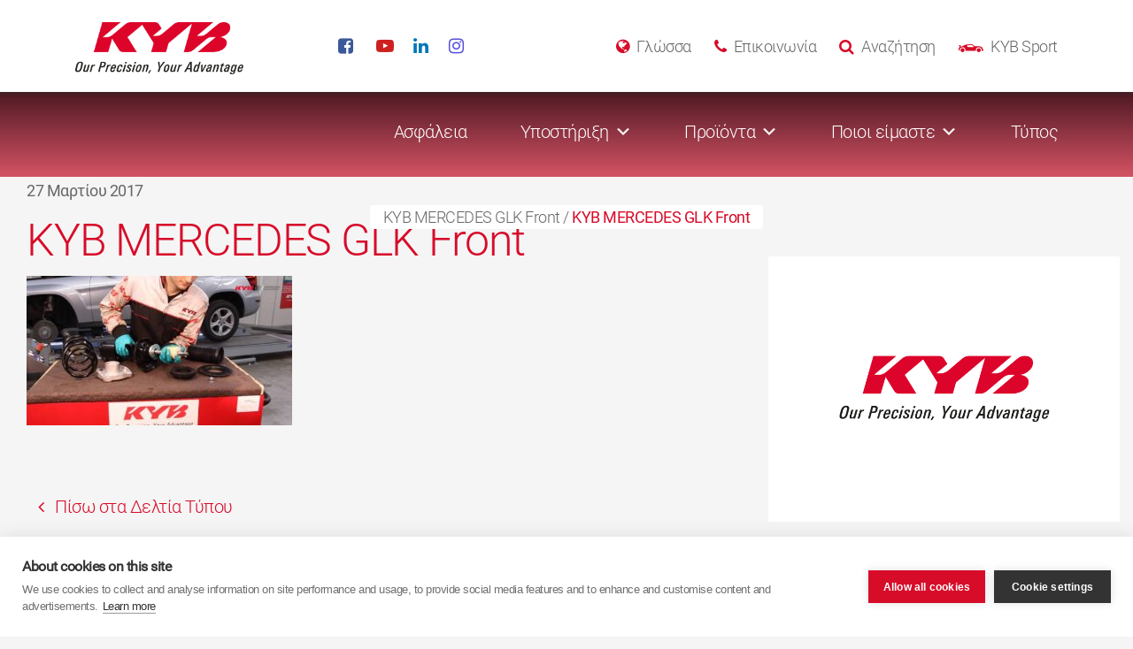

--- FILE ---
content_type: text/html; charset=UTF-8
request_url: https://kyb-europe.com/greece/blog/fitting-videos/kyb-mercedes-glk-front/kyb-mercedes-glk-front-2/
body_size: 34475
content:

<!doctype html>
<!--[if lte IE 8]>     <html class="no-js ie8" lang="el"> <![endif]-->
<!--[if IE 9]>     	   <html class="no-js ie9" lang="el"> <![endif]-->
<!--[if gt IE 9]><!-->
<html class="no-js" lang="el">
<!--<![endif]-->
<head>
  <meta charset="utf-8">
  <meta http-equiv="x-ua-compatible" content="ie=edge">
  <meta name="viewport" content="width=device-width, initial-scale=1">
	<!--[if lte IE 8]>
	<script type="text/javascript" src="https://cdnjs.cloudflare.com/ajax/libs/html5shiv/3.7.3/html5shiv.min.js"></script>
	<script type="text/javascript" src="https://cdnjs.cloudflare.com/ajax/libs/html5shiv/3.7.3/html5shiv-printshiv.min.js"></script>
	<![endif]-->
  <meta name='robots' content='index, follow, max-image-preview:large, max-snippet:-1, max-video-preview:-1' />

	<!-- This site is optimized with the Yoast SEO plugin v26.8 - https://yoast.com/product/yoast-seo-wordpress/ -->
	<title>KYB MERCEDES GLK Front - Ελληνικά</title>
	<link rel="canonical" href="https://kyb-europe.com/greece/blog/fitting-videos/kyb-mercedes-glk-front/kyb-mercedes-glk-front-2/" />
	<meta property="og:locale" content="el_GR" />
	<meta property="og:type" content="article" />
	<meta property="og:title" content="KYB MERCEDES GLK Front - Ελληνικά" />
	<meta property="og:url" content="https://kyb-europe.com/greece/blog/fitting-videos/kyb-mercedes-glk-front/kyb-mercedes-glk-front-2/" />
	<meta property="og:site_name" content="Ελληνικά" />
	<meta property="og:image" content="https://kyb-europe.com/greece/blog/fitting-videos/kyb-mercedes-glk-front/kyb-mercedes-glk-front-2" />
	<meta property="og:image:width" content="1280" />
	<meta property="og:image:height" content="720" />
	<meta property="og:image:type" content="image/jpeg" />
	<meta name="twitter:card" content="summary_large_image" />
	<script type="application/ld+json" class="yoast-schema-graph">{"@context":"https://schema.org","@graph":[{"@type":"WebPage","@id":"https://kyb-europe.com/greece/blog/fitting-videos/kyb-mercedes-glk-front/kyb-mercedes-glk-front-2/","url":"https://kyb-europe.com/greece/blog/fitting-videos/kyb-mercedes-glk-front/kyb-mercedes-glk-front-2/","name":"KYB MERCEDES GLK Front - Ελληνικά","isPartOf":{"@id":"https://kyb-europe.com/greece/#website"},"primaryImageOfPage":{"@id":"https://kyb-europe.com/greece/blog/fitting-videos/kyb-mercedes-glk-front/kyb-mercedes-glk-front-2/#primaryimage"},"image":{"@id":"https://kyb-europe.com/greece/blog/fitting-videos/kyb-mercedes-glk-front/kyb-mercedes-glk-front-2/#primaryimage"},"thumbnailUrl":"https://kyb-europe.com/greece/wp-content/uploads/sites/55/2017/03/kyb-mercedes-glk-front.jpg","datePublished":"2017-03-27T12:15:43+00:00","breadcrumb":{"@id":"https://kyb-europe.com/greece/blog/fitting-videos/kyb-mercedes-glk-front/kyb-mercedes-glk-front-2/#breadcrumb"},"inLanguage":"el","potentialAction":[{"@type":"ReadAction","target":["https://kyb-europe.com/greece/blog/fitting-videos/kyb-mercedes-glk-front/kyb-mercedes-glk-front-2/"]}]},{"@type":"ImageObject","inLanguage":"el","@id":"https://kyb-europe.com/greece/blog/fitting-videos/kyb-mercedes-glk-front/kyb-mercedes-glk-front-2/#primaryimage","url":"https://kyb-europe.com/greece/wp-content/uploads/sites/55/2017/03/kyb-mercedes-glk-front.jpg","contentUrl":"https://kyb-europe.com/greece/wp-content/uploads/sites/55/2017/03/kyb-mercedes-glk-front.jpg","width":1280,"height":720},{"@type":"BreadcrumbList","@id":"https://kyb-europe.com/greece/blog/fitting-videos/kyb-mercedes-glk-front/kyb-mercedes-glk-front-2/#breadcrumb","itemListElement":[{"@type":"ListItem","position":1,"name":"KYB MERCEDES GLK Front","item":"https://kyb-europe.com/greece/blog/fitting-videos/kyb-mercedes-glk-front/"},{"@type":"ListItem","position":2,"name":"KYB MERCEDES GLK Front"}]},{"@type":"WebSite","@id":"https://kyb-europe.com/greece/#website","url":"https://kyb-europe.com/greece/","name":"Ελληνικά","description":"Our Precision, Your Advantage","publisher":{"@id":"https://kyb-europe.com/greece/#organization"},"potentialAction":[{"@type":"SearchAction","target":{"@type":"EntryPoint","urlTemplate":"https://kyb-europe.com/greece/?s={search_term_string}"},"query-input":{"@type":"PropertyValueSpecification","valueRequired":true,"valueName":"search_term_string"}}],"inLanguage":"el"},{"@type":"Organization","@id":"https://kyb-europe.com/greece/#organization","name":"Ελληνικά","url":"https://kyb-europe.com/greece/","logo":{"@type":"ImageObject","inLanguage":"el","@id":"https://kyb-europe.com/greece/#/schema/logo/image/","url":"https://kyb-europe.com/greece/wp-content/uploads/sites/55/2016/12/kyb_logo.png","contentUrl":"https://kyb-europe.com/greece/wp-content/uploads/sites/55/2016/12/kyb_logo.png","width":295,"height":92,"caption":"Ελληνικά"},"image":{"@id":"https://kyb-europe.com/greece/#/schema/logo/image/"}}]}</script>
	<!-- / Yoast SEO plugin. -->


<link rel='dns-prefetch' href='//maps.googleapis.com' />
<link rel="alternate" title="oEmbed (JSON)" type="application/json+oembed" href="https://kyb-europe.com/greece/wp-json/oembed/1.0/embed?url=https%3A%2F%2Fkyb-europe.com%2Fgreece%2Fblog%2Ffitting-videos%2Fkyb-mercedes-glk-front%2Fkyb-mercedes-glk-front-2%2F" />
<link rel="alternate" title="oEmbed (XML)" type="text/xml+oembed" href="https://kyb-europe.com/greece/wp-json/oembed/1.0/embed?url=https%3A%2F%2Fkyb-europe.com%2Fgreece%2Fblog%2Ffitting-videos%2Fkyb-mercedes-glk-front%2Fkyb-mercedes-glk-front-2%2F&#038;format=xml" />
<style id='wp-img-auto-sizes-contain-inline-css' type='text/css'>
img:is([sizes=auto i],[sizes^="auto," i]){contain-intrinsic-size:3000px 1500px}
/*# sourceURL=wp-img-auto-sizes-contain-inline-css */
</style>
<link rel='stylesheet' id='jquery.prettyphoto-css' href='https://kyb-europe.com/greece/wp-content/plugins/wp-video-lightbox/css/prettyPhoto.css?ver=6.9' type='text/css' media='all' />
<link rel='stylesheet' id='video-lightbox-css' href='https://kyb-europe.com/greece/wp-content/plugins/wp-video-lightbox/wp-video-lightbox.css?ver=6.9' type='text/css' media='all' />
<style id='wp-emoji-styles-inline-css' type='text/css'>

	img.wp-smiley, img.emoji {
		display: inline !important;
		border: none !important;
		box-shadow: none !important;
		height: 1em !important;
		width: 1em !important;
		margin: 0 0.07em !important;
		vertical-align: -0.1em !important;
		background: none !important;
		padding: 0 !important;
	}
/*# sourceURL=wp-emoji-styles-inline-css */
</style>
<link rel='stylesheet' id='wp-components-css' href='https://kyb-europe.com/greece/wp-includes/css/dist/components/style.min.css?ver=6.9' type='text/css' media='all' />
<link rel='stylesheet' id='wp-preferences-css' href='https://kyb-europe.com/greece/wp-includes/css/dist/preferences/style.min.css?ver=6.9' type='text/css' media='all' />
<link rel='stylesheet' id='wp-block-editor-css' href='https://kyb-europe.com/greece/wp-includes/css/dist/block-editor/style.min.css?ver=6.9' type='text/css' media='all' />
<link rel='stylesheet' id='popup-maker-block-library-style-css' href='https://kyb-europe.com/greece/wp-content/plugins/popup-maker/dist/packages/block-library-style.css?ver=dbea705cfafe089d65f1' type='text/css' media='all' />
<link rel='stylesheet' id='megamenu-css' href='https://kyb-europe.com/greece/wp-content/uploads/sites/55/maxmegamenu/style.css?ver=1c5de7' type='text/css' media='all' />
<link rel='stylesheet' id='dashicons-css' href='https://kyb-europe.com/greece/wp-includes/css/dashicons.min.css?ver=6.9' type='text/css' media='all' />
<link rel='stylesheet' id='nf-display-css' href='https://kyb-europe.com/greece/wp-content/plugins/ninja-forms/assets/css/display-structure.css?ver=6.9' type='text/css' media='all' />
<link rel='stylesheet' id='nf-mp-display-css' href='https://kyb-europe.com/greece/wp-content/plugins/ninja-forms-multi-part/assets/css/display-structure.css?ver=6.9' type='text/css' media='all' />
<link rel='stylesheet' id='nf-layout-front-end-css' href='https://kyb-europe.com/greece/wp-content/plugins/ninja-forms-style/layouts/assets/css/display-structure.css?ver=3.0.29' type='text/css' media='all' />
<link rel='stylesheet' id='popup-maker-site-css' href='//kyb-europe.com/greece/wp-content/uploads/sites/55/pum/pum-site-styles-55.css?generated=1756824608&#038;ver=1.21.5' type='text/css' media='all' />
<link rel='stylesheet' id='sage/css-css' href='https://kyb-europe.com/greece/wp-content/themes/kyb-europe/dist/styles/main-072c4d3d56.css' type='text/css' media='all' />
<script type="text/javascript" src="https://kyb-europe.com/greece/wp-includes/js/jquery/jquery.min.js?ver=3.7.1" id="jquery-core-js"></script>
<script type="text/javascript" src="https://kyb-europe.com/greece/wp-includes/js/jquery/jquery-migrate.min.js?ver=3.4.1" id="jquery-migrate-js"></script>
<script type="text/javascript" src="https://kyb-europe.com/greece/wp-content/plugins/wp-video-lightbox/js/jquery.prettyPhoto.js?ver=3.1.6" id="jquery.prettyphoto-js"></script>
<script type="text/javascript" id="video-lightbox-js-extra">
/* <![CDATA[ */
var vlpp_vars = {"prettyPhoto_rel":"wp-video-lightbox","animation_speed":"fast","slideshow":"5000","autoplay_slideshow":"false","opacity":"0.80","show_title":"true","allow_resize":"true","allow_expand":"true","default_width":"640","default_height":"480","counter_separator_label":"/","theme":"dark_square","horizontal_padding":"20","hideflash":"false","wmode":"opaque","autoplay":"false","modal":"false","deeplinking":"false","overlay_gallery":"true","overlay_gallery_max":"30","keyboard_shortcuts":"true","ie6_fallback":"true"};
//# sourceURL=video-lightbox-js-extra
/* ]]> */
</script>
<script type="text/javascript" src="https://kyb-europe.com/greece/wp-content/plugins/wp-video-lightbox/js/video-lightbox.js?ver=3.1.6" id="video-lightbox-js"></script>
<script type="text/javascript" src="https://kyb-europe.com/greece/wp-includes/js/underscore.min.js?ver=1.13.7" id="underscore-js"></script>
<script type="text/javascript" src="https://kyb-europe.com/greece/wp-includes/js/backbone.min.js?ver=1.6.0" id="backbone-js"></script>
<script type="text/javascript" src="https://kyb-europe.com/greece/wp-content/plugins/ninja-forms/assets/js/min/front-end-deps.js?ver=3.13.4" id="nf-front-end-deps-js"></script>
<script type="text/javascript" id="nf-front-end-js-extra">
/* <![CDATA[ */
var nfi18n = {"ninjaForms":"Ninja Forms","changeEmailErrorMsg":"\u039a\u03b1\u03c4\u03b1\u03c7\u03c9\u03c1\u03ae\u03c3\u03c4\u03b5 \u03bc\u03b9\u03b1 \u03ad\u03b3\u03ba\u03c5\u03c1\u03b7 \u03b4\u03b9\u03b5\u03cd\u03b8\u03c5\u03bd\u03c3\u03b7 email!","changeDateErrorMsg":"Please enter a valid date!","confirmFieldErrorMsg":"\u0391\u03c5\u03c4\u03ac \u03c4\u03b1 \u03c0\u03b1\u03b9\u03b4\u03b9\u03ac \u03c0\u03c1\u03ad\u03c0\u03b5\u03b9 \u03bd\u03b1 \u03c3\u03c5\u03bc\u03c6\u03c9\u03bd\u03bf\u03cd\u03bd!","fieldNumberNumMinError":"\u03a3\u03c6\u03ac\u03bb\u03bc\u03b1 \u03b5\u03bb\u03ac\u03c7\u03b9\u03c3\u03c4\u03bf\u03c5 \u03b1\u03c1\u03b9\u03b8\u03bc\u03bf\u03cd","fieldNumberNumMaxError":"\u03a3\u03c6\u03ac\u03bb\u03bc\u03b1 \u03bc\u03ad\u03b3\u03b9\u03c3\u03c4\u03bf\u03c5 \u03b1\u03c1\u03b9\u03b8\u03bc\u03bf\u03cd","fieldNumberIncrementBy":"\u0391\u03c5\u03be\u03ae\u03c3\u03c4\u03b5 \u03ba\u03b1\u03c4\u03ac ","fieldTextareaRTEInsertLink":"\u0395\u03b9\u03c3\u03b1\u03b3\u03c9\u03b3\u03ae \u03c3\u03c5\u03bd\u03b4\u03ad\u03c3\u03bc\u03bf\u03c5","fieldTextareaRTEInsertMedia":"\u0395\u03b9\u03c3\u03b1\u03b3\u03c9\u03b3\u03ae \u03c0\u03bf\u03bb\u03c5\u03bc\u03ad\u03c3\u03c9\u03bd","fieldTextareaRTESelectAFile":"\u0395\u03c0\u03b9\u03bb\u03ad\u03be\u03c4\u03b5 \u03ad\u03bd\u03b1 \u03b1\u03c1\u03c7\u03b5\u03af\u03bf","formErrorsCorrectErrors":"\u0394\u03b9\u03bf\u03c1\u03b8\u03ce\u03c3\u03c4\u03b5 \u03c4\u03b1 \u03c3\u03c6\u03ac\u03bb\u03bc\u03b1\u03c4\u03b1 \u03c0\u03c1\u03b9\u03bd \u03c5\u03c0\u03bf\u03b2\u03ac\u03bb\u03b5\u03c4\u03b5 \u03b1\u03c5\u03c4\u03ae \u03c4\u03b7 \u03c6\u03cc\u03c1\u03bc\u03b1.","formHoneypot":"\u0391\u03bd \u03b5\u03af\u03c3\u03c4\u03b5 \u03ac\u03bd\u03b8\u03c1\u03c9\u03c0\u03bf\u03c2 \u03ba\u03b1\u03b9 \u03b2\u03bb\u03ad\u03c0\u03b5\u03c4\u03b5 \u03b1\u03c5\u03c4\u03cc \u03c4\u03bf \u03c0\u03b5\u03b4\u03af\u03bf, \u03b1\u03c6\u03ae\u03c3\u03c4\u03b5 \u03c4\u03bf \u03ba\u03b5\u03bd\u03cc.","validateRequiredField":"\u0391\u03c5\u03c4\u03cc \u03b5\u03af\u03bd\u03b1\u03b9 \u03b1\u03c0\u03b1\u03b9\u03c4\u03bf\u03cd\u03bc\u03b5\u03bd\u03bf \u03c0\u03b5\u03b4\u03af\u03bf.","honeypotHoneypotError":"\u03a3\u03c6\u03ac\u03bb\u03bc\u03b1 honeypot","fileUploadOldCodeFileUploadInProgress":"\u0397 \u03b1\u03c0\u03bf\u03c3\u03c4\u03bf\u03bb\u03ae \u03b1\u03c1\u03c7\u03b5\u03af\u03bf\u03c5 \u03b5\u03af\u03bd\u03b1\u03b9 \u03c3\u03b5 \u03b5\u03be\u03ad\u03bb\u03b9\u03be\u03b7.","fileUploadOldCodeFileUpload":"\u0391\u03a0\u039f\u03a3\u03a4\u039f\u039b\u0397 \u0391\u03a1\u03a7\u0395\u0399\u039f\u03a5","currencySymbol":"$","fieldsMarkedRequired":"\u03a4\u03b1 \u03c0\u03b5\u03b4\u03af\u03b1 \u03c0\u03bf\u03c5 \u03b5\u03af\u03bd\u03b1\u03b9 \u03b5\u03c0\u03b9\u03c3\u03b7\u03bc\u03b1\u03c3\u03bc\u03ad\u03bd\u03b1 \u03bc\u03b5 \u003Cspan class=\"ninja-forms-req-symbol\"\u003E*\u003C/span\u003E \u03b5\u03af\u03bd\u03b1\u03b9 \u03c5\u03c0\u03bf\u03c7\u03c1\u03b5\u03c9\u03c4\u03b9\u03ba\u03ac","thousands_sep":".","decimal_point":",","siteLocale":"el","dateFormat":"d/m/Y","startOfWeek":"1","of":"\u03b1\u03c0\u03cc","previousMonth":"Previous Month","nextMonth":"Next Month","months":["January","February","March","April","May","June","July","August","September","October","November","December"],"monthsShort":["Jan","Feb","Mar","Apr","May","Jun","Jul","Aug","Sep","Oct","Nov","Dec"],"weekdays":["Sunday","Monday","Tuesday","Wednesday","Thursday","Friday","Saturday"],"weekdaysShort":["Sun","Mon","Tue","Wed","Thu","Fri","Sat"],"weekdaysMin":["Su","Mo","Tu","We","Th","Fr","Sa"],"recaptchaConsentMissing":"reCaptcha validation couldn't load.","recaptchaMissingCookie":"reCaptcha v3 validation couldn't load the cookie needed to submit the form.","recaptchaConsentEvent":"Accept reCaptcha cookies before sending the form."};
var nfFrontEnd = {"adminAjax":"https://kyb-europe.com/greece/wp-admin/admin-ajax.php","ajaxNonce":"9aa2ae138e","requireBaseUrl":"https://kyb-europe.com/greece/wp-content/plugins/ninja-forms/assets/js/","use_merge_tags":{"user":{"address":"address","textbox":"textbox","button":"button","checkbox":"checkbox","city":"city","confirm":"confirm","date":"date","email":"email","firstname":"firstname","html":"html","hcaptcha":"hcaptcha","hidden":"hidden","lastname":"lastname","listcheckbox":"listcheckbox","listcountry":"listcountry","listimage":"listimage","listmultiselect":"listmultiselect","listradio":"listradio","listselect":"listselect","liststate":"liststate","note":"note","number":"number","password":"password","passwordconfirm":"passwordconfirm","product":"product","quantity":"quantity","recaptcha":"recaptcha","recaptcha_v3":"recaptcha_v3","repeater":"repeater","shipping":"shipping","signature":"signature","spam":"spam","starrating":"starrating","submit":"submit","terms":"terms","textarea":"textarea","total":"total","turnstile":"turnstile","unknown":"unknown","zip":"zip","hr":"hr"},"post":{"address":"address","textbox":"textbox","button":"button","checkbox":"checkbox","city":"city","confirm":"confirm","date":"date","email":"email","firstname":"firstname","html":"html","hcaptcha":"hcaptcha","hidden":"hidden","lastname":"lastname","listcheckbox":"listcheckbox","listcountry":"listcountry","listimage":"listimage","listmultiselect":"listmultiselect","listradio":"listradio","listselect":"listselect","liststate":"liststate","note":"note","number":"number","password":"password","passwordconfirm":"passwordconfirm","product":"product","quantity":"quantity","recaptcha":"recaptcha","recaptcha_v3":"recaptcha_v3","repeater":"repeater","shipping":"shipping","signature":"signature","spam":"spam","starrating":"starrating","submit":"submit","terms":"terms","textarea":"textarea","total":"total","turnstile":"turnstile","unknown":"unknown","zip":"zip","hr":"hr"},"system":{"address":"address","textbox":"textbox","button":"button","checkbox":"checkbox","city":"city","confirm":"confirm","date":"date","email":"email","firstname":"firstname","html":"html","hcaptcha":"hcaptcha","hidden":"hidden","lastname":"lastname","listcheckbox":"listcheckbox","listcountry":"listcountry","listimage":"listimage","listmultiselect":"listmultiselect","listradio":"listradio","listselect":"listselect","liststate":"liststate","note":"note","number":"number","password":"password","passwordconfirm":"passwordconfirm","product":"product","quantity":"quantity","recaptcha":"recaptcha","recaptcha_v3":"recaptcha_v3","repeater":"repeater","shipping":"shipping","signature":"signature","spam":"spam","starrating":"starrating","submit":"submit","terms":"terms","textarea":"textarea","total":"total","turnstile":"turnstile","unknown":"unknown","zip":"zip","hr":"hr"},"fields":{"address":"address","textbox":"textbox","button":"button","checkbox":"checkbox","city":"city","confirm":"confirm","date":"date","email":"email","firstname":"firstname","html":"html","hcaptcha":"hcaptcha","hidden":"hidden","lastname":"lastname","listcheckbox":"listcheckbox","listcountry":"listcountry","listimage":"listimage","listmultiselect":"listmultiselect","listradio":"listradio","listselect":"listselect","liststate":"liststate","note":"note","number":"number","password":"password","passwordconfirm":"passwordconfirm","product":"product","quantity":"quantity","recaptcha":"recaptcha","recaptcha_v3":"recaptcha_v3","repeater":"repeater","shipping":"shipping","signature":"signature","spam":"spam","starrating":"starrating","submit":"submit","terms":"terms","textarea":"textarea","total":"total","turnstile":"turnstile","unknown":"unknown","zip":"zip","hr":"hr"},"calculations":{"html":"html","hidden":"hidden","note":"note","unknown":"unknown"}},"opinionated_styles":"","filter_esc_status":"false","nf_consent_status_response":[]};
var nfInlineVars = [];
var nfi18n = {"ninjaForms":"Ninja Forms","changeEmailErrorMsg":"\u039a\u03b1\u03c4\u03b1\u03c7\u03c9\u03c1\u03ae\u03c3\u03c4\u03b5 \u03bc\u03b9\u03b1 \u03ad\u03b3\u03ba\u03c5\u03c1\u03b7 \u03b4\u03b9\u03b5\u03cd\u03b8\u03c5\u03bd\u03c3\u03b7 email!","changeDateErrorMsg":"Please enter a valid date!","confirmFieldErrorMsg":"\u0391\u03c5\u03c4\u03ac \u03c4\u03b1 \u03c0\u03b1\u03b9\u03b4\u03b9\u03ac \u03c0\u03c1\u03ad\u03c0\u03b5\u03b9 \u03bd\u03b1 \u03c3\u03c5\u03bc\u03c6\u03c9\u03bd\u03bf\u03cd\u03bd!","fieldNumberNumMinError":"\u03a3\u03c6\u03ac\u03bb\u03bc\u03b1 \u03b5\u03bb\u03ac\u03c7\u03b9\u03c3\u03c4\u03bf\u03c5 \u03b1\u03c1\u03b9\u03b8\u03bc\u03bf\u03cd","fieldNumberNumMaxError":"\u03a3\u03c6\u03ac\u03bb\u03bc\u03b1 \u03bc\u03ad\u03b3\u03b9\u03c3\u03c4\u03bf\u03c5 \u03b1\u03c1\u03b9\u03b8\u03bc\u03bf\u03cd","fieldNumberIncrementBy":"\u0391\u03c5\u03be\u03ae\u03c3\u03c4\u03b5 \u03ba\u03b1\u03c4\u03ac ","fieldTextareaRTEInsertLink":"\u0395\u03b9\u03c3\u03b1\u03b3\u03c9\u03b3\u03ae \u03c3\u03c5\u03bd\u03b4\u03ad\u03c3\u03bc\u03bf\u03c5","fieldTextareaRTEInsertMedia":"\u0395\u03b9\u03c3\u03b1\u03b3\u03c9\u03b3\u03ae \u03c0\u03bf\u03bb\u03c5\u03bc\u03ad\u03c3\u03c9\u03bd","fieldTextareaRTESelectAFile":"\u0395\u03c0\u03b9\u03bb\u03ad\u03be\u03c4\u03b5 \u03ad\u03bd\u03b1 \u03b1\u03c1\u03c7\u03b5\u03af\u03bf","formErrorsCorrectErrors":"\u0394\u03b9\u03bf\u03c1\u03b8\u03ce\u03c3\u03c4\u03b5 \u03c4\u03b1 \u03c3\u03c6\u03ac\u03bb\u03bc\u03b1\u03c4\u03b1 \u03c0\u03c1\u03b9\u03bd \u03c5\u03c0\u03bf\u03b2\u03ac\u03bb\u03b5\u03c4\u03b5 \u03b1\u03c5\u03c4\u03ae \u03c4\u03b7 \u03c6\u03cc\u03c1\u03bc\u03b1.","formHoneypot":"\u0391\u03bd \u03b5\u03af\u03c3\u03c4\u03b5 \u03ac\u03bd\u03b8\u03c1\u03c9\u03c0\u03bf\u03c2 \u03ba\u03b1\u03b9 \u03b2\u03bb\u03ad\u03c0\u03b5\u03c4\u03b5 \u03b1\u03c5\u03c4\u03cc \u03c4\u03bf \u03c0\u03b5\u03b4\u03af\u03bf, \u03b1\u03c6\u03ae\u03c3\u03c4\u03b5 \u03c4\u03bf \u03ba\u03b5\u03bd\u03cc.","validateRequiredField":"\u0391\u03c5\u03c4\u03cc \u03b5\u03af\u03bd\u03b1\u03b9 \u03b1\u03c0\u03b1\u03b9\u03c4\u03bf\u03cd\u03bc\u03b5\u03bd\u03bf \u03c0\u03b5\u03b4\u03af\u03bf.","honeypotHoneypotError":"\u03a3\u03c6\u03ac\u03bb\u03bc\u03b1 honeypot","fileUploadOldCodeFileUploadInProgress":"\u0397 \u03b1\u03c0\u03bf\u03c3\u03c4\u03bf\u03bb\u03ae \u03b1\u03c1\u03c7\u03b5\u03af\u03bf\u03c5 \u03b5\u03af\u03bd\u03b1\u03b9 \u03c3\u03b5 \u03b5\u03be\u03ad\u03bb\u03b9\u03be\u03b7.","fileUploadOldCodeFileUpload":"\u0391\u03a0\u039f\u03a3\u03a4\u039f\u039b\u0397 \u0391\u03a1\u03a7\u0395\u0399\u039f\u03a5","currencySymbol":"$","fieldsMarkedRequired":"\u03a4\u03b1 \u03c0\u03b5\u03b4\u03af\u03b1 \u03c0\u03bf\u03c5 \u03b5\u03af\u03bd\u03b1\u03b9 \u03b5\u03c0\u03b9\u03c3\u03b7\u03bc\u03b1\u03c3\u03bc\u03ad\u03bd\u03b1 \u03bc\u03b5 \u003Cspan class=\"ninja-forms-req-symbol\"\u003E*\u003C/span\u003E \u03b5\u03af\u03bd\u03b1\u03b9 \u03c5\u03c0\u03bf\u03c7\u03c1\u03b5\u03c9\u03c4\u03b9\u03ba\u03ac","thousands_sep":".","decimal_point":",","siteLocale":"el","dateFormat":"d/m/Y","startOfWeek":"1","of":"\u03b1\u03c0\u03cc","previousMonth":"Previous Month","nextMonth":"Next Month","months":["January","February","March","April","May","June","July","August","September","October","November","December"],"monthsShort":["Jan","Feb","Mar","Apr","May","Jun","Jul","Aug","Sep","Oct","Nov","Dec"],"weekdays":["Sunday","Monday","Tuesday","Wednesday","Thursday","Friday","Saturday"],"weekdaysShort":["Sun","Mon","Tue","Wed","Thu","Fri","Sat"],"weekdaysMin":["Su","Mo","Tu","We","Th","Fr","Sa"],"recaptchaConsentMissing":"reCaptcha validation couldn't load.","recaptchaMissingCookie":"reCaptcha v3 validation couldn't load the cookie needed to submit the form.","recaptchaConsentEvent":"Accept reCaptcha cookies before sending the form."};
var nfFrontEnd = {"adminAjax":"https://kyb-europe.com/greece/wp-admin/admin-ajax.php","ajaxNonce":"9aa2ae138e","requireBaseUrl":"https://kyb-europe.com/greece/wp-content/plugins/ninja-forms/assets/js/","use_merge_tags":{"user":{"address":"address","textbox":"textbox","button":"button","checkbox":"checkbox","city":"city","confirm":"confirm","date":"date","email":"email","firstname":"firstname","html":"html","hcaptcha":"hcaptcha","hidden":"hidden","lastname":"lastname","listcheckbox":"listcheckbox","listcountry":"listcountry","listimage":"listimage","listmultiselect":"listmultiselect","listradio":"listradio","listselect":"listselect","liststate":"liststate","note":"note","number":"number","password":"password","passwordconfirm":"passwordconfirm","product":"product","quantity":"quantity","recaptcha":"recaptcha","recaptcha_v3":"recaptcha_v3","repeater":"repeater","shipping":"shipping","signature":"signature","spam":"spam","starrating":"starrating","submit":"submit","terms":"terms","textarea":"textarea","total":"total","turnstile":"turnstile","unknown":"unknown","zip":"zip","hr":"hr"},"post":{"address":"address","textbox":"textbox","button":"button","checkbox":"checkbox","city":"city","confirm":"confirm","date":"date","email":"email","firstname":"firstname","html":"html","hcaptcha":"hcaptcha","hidden":"hidden","lastname":"lastname","listcheckbox":"listcheckbox","listcountry":"listcountry","listimage":"listimage","listmultiselect":"listmultiselect","listradio":"listradio","listselect":"listselect","liststate":"liststate","note":"note","number":"number","password":"password","passwordconfirm":"passwordconfirm","product":"product","quantity":"quantity","recaptcha":"recaptcha","recaptcha_v3":"recaptcha_v3","repeater":"repeater","shipping":"shipping","signature":"signature","spam":"spam","starrating":"starrating","submit":"submit","terms":"terms","textarea":"textarea","total":"total","turnstile":"turnstile","unknown":"unknown","zip":"zip","hr":"hr"},"system":{"address":"address","textbox":"textbox","button":"button","checkbox":"checkbox","city":"city","confirm":"confirm","date":"date","email":"email","firstname":"firstname","html":"html","hcaptcha":"hcaptcha","hidden":"hidden","lastname":"lastname","listcheckbox":"listcheckbox","listcountry":"listcountry","listimage":"listimage","listmultiselect":"listmultiselect","listradio":"listradio","listselect":"listselect","liststate":"liststate","note":"note","number":"number","password":"password","passwordconfirm":"passwordconfirm","product":"product","quantity":"quantity","recaptcha":"recaptcha","recaptcha_v3":"recaptcha_v3","repeater":"repeater","shipping":"shipping","signature":"signature","spam":"spam","starrating":"starrating","submit":"submit","terms":"terms","textarea":"textarea","total":"total","turnstile":"turnstile","unknown":"unknown","zip":"zip","hr":"hr"},"fields":{"address":"address","textbox":"textbox","button":"button","checkbox":"checkbox","city":"city","confirm":"confirm","date":"date","email":"email","firstname":"firstname","html":"html","hcaptcha":"hcaptcha","hidden":"hidden","lastname":"lastname","listcheckbox":"listcheckbox","listcountry":"listcountry","listimage":"listimage","listmultiselect":"listmultiselect","listradio":"listradio","listselect":"listselect","liststate":"liststate","note":"note","number":"number","password":"password","passwordconfirm":"passwordconfirm","product":"product","quantity":"quantity","recaptcha":"recaptcha","recaptcha_v3":"recaptcha_v3","repeater":"repeater","shipping":"shipping","signature":"signature","spam":"spam","starrating":"starrating","submit":"submit","terms":"terms","textarea":"textarea","total":"total","turnstile":"turnstile","unknown":"unknown","zip":"zip","hr":"hr"},"calculations":{"html":"html","hidden":"hidden","note":"note","unknown":"unknown"}},"opinionated_styles":"","filter_esc_status":"false","nf_consent_status_response":[]};
var nfInlineVars = [];
var nfi18n = {"ninjaForms":"Ninja Forms","changeEmailErrorMsg":"\u039a\u03b1\u03c4\u03b1\u03c7\u03c9\u03c1\u03ae\u03c3\u03c4\u03b5 \u03bc\u03b9\u03b1 \u03ad\u03b3\u03ba\u03c5\u03c1\u03b7 \u03b4\u03b9\u03b5\u03cd\u03b8\u03c5\u03bd\u03c3\u03b7 email!","changeDateErrorMsg":"Please enter a valid date!","confirmFieldErrorMsg":"\u0391\u03c5\u03c4\u03ac \u03c4\u03b1 \u03c0\u03b1\u03b9\u03b4\u03b9\u03ac \u03c0\u03c1\u03ad\u03c0\u03b5\u03b9 \u03bd\u03b1 \u03c3\u03c5\u03bc\u03c6\u03c9\u03bd\u03bf\u03cd\u03bd!","fieldNumberNumMinError":"\u03a3\u03c6\u03ac\u03bb\u03bc\u03b1 \u03b5\u03bb\u03ac\u03c7\u03b9\u03c3\u03c4\u03bf\u03c5 \u03b1\u03c1\u03b9\u03b8\u03bc\u03bf\u03cd","fieldNumberNumMaxError":"\u03a3\u03c6\u03ac\u03bb\u03bc\u03b1 \u03bc\u03ad\u03b3\u03b9\u03c3\u03c4\u03bf\u03c5 \u03b1\u03c1\u03b9\u03b8\u03bc\u03bf\u03cd","fieldNumberIncrementBy":"\u0391\u03c5\u03be\u03ae\u03c3\u03c4\u03b5 \u03ba\u03b1\u03c4\u03ac ","fieldTextareaRTEInsertLink":"\u0395\u03b9\u03c3\u03b1\u03b3\u03c9\u03b3\u03ae \u03c3\u03c5\u03bd\u03b4\u03ad\u03c3\u03bc\u03bf\u03c5","fieldTextareaRTEInsertMedia":"\u0395\u03b9\u03c3\u03b1\u03b3\u03c9\u03b3\u03ae \u03c0\u03bf\u03bb\u03c5\u03bc\u03ad\u03c3\u03c9\u03bd","fieldTextareaRTESelectAFile":"\u0395\u03c0\u03b9\u03bb\u03ad\u03be\u03c4\u03b5 \u03ad\u03bd\u03b1 \u03b1\u03c1\u03c7\u03b5\u03af\u03bf","formErrorsCorrectErrors":"\u0394\u03b9\u03bf\u03c1\u03b8\u03ce\u03c3\u03c4\u03b5 \u03c4\u03b1 \u03c3\u03c6\u03ac\u03bb\u03bc\u03b1\u03c4\u03b1 \u03c0\u03c1\u03b9\u03bd \u03c5\u03c0\u03bf\u03b2\u03ac\u03bb\u03b5\u03c4\u03b5 \u03b1\u03c5\u03c4\u03ae \u03c4\u03b7 \u03c6\u03cc\u03c1\u03bc\u03b1.","formHoneypot":"\u0391\u03bd \u03b5\u03af\u03c3\u03c4\u03b5 \u03ac\u03bd\u03b8\u03c1\u03c9\u03c0\u03bf\u03c2 \u03ba\u03b1\u03b9 \u03b2\u03bb\u03ad\u03c0\u03b5\u03c4\u03b5 \u03b1\u03c5\u03c4\u03cc \u03c4\u03bf \u03c0\u03b5\u03b4\u03af\u03bf, \u03b1\u03c6\u03ae\u03c3\u03c4\u03b5 \u03c4\u03bf \u03ba\u03b5\u03bd\u03cc.","validateRequiredField":"\u0391\u03c5\u03c4\u03cc \u03b5\u03af\u03bd\u03b1\u03b9 \u03b1\u03c0\u03b1\u03b9\u03c4\u03bf\u03cd\u03bc\u03b5\u03bd\u03bf \u03c0\u03b5\u03b4\u03af\u03bf.","honeypotHoneypotError":"\u03a3\u03c6\u03ac\u03bb\u03bc\u03b1 honeypot","fileUploadOldCodeFileUploadInProgress":"\u0397 \u03b1\u03c0\u03bf\u03c3\u03c4\u03bf\u03bb\u03ae \u03b1\u03c1\u03c7\u03b5\u03af\u03bf\u03c5 \u03b5\u03af\u03bd\u03b1\u03b9 \u03c3\u03b5 \u03b5\u03be\u03ad\u03bb\u03b9\u03be\u03b7.","fileUploadOldCodeFileUpload":"\u0391\u03a0\u039f\u03a3\u03a4\u039f\u039b\u0397 \u0391\u03a1\u03a7\u0395\u0399\u039f\u03a5","currencySymbol":"$","fieldsMarkedRequired":"\u03a4\u03b1 \u03c0\u03b5\u03b4\u03af\u03b1 \u03c0\u03bf\u03c5 \u03b5\u03af\u03bd\u03b1\u03b9 \u03b5\u03c0\u03b9\u03c3\u03b7\u03bc\u03b1\u03c3\u03bc\u03ad\u03bd\u03b1 \u03bc\u03b5 \u003Cspan class=\"ninja-forms-req-symbol\"\u003E*\u003C/span\u003E \u03b5\u03af\u03bd\u03b1\u03b9 \u03c5\u03c0\u03bf\u03c7\u03c1\u03b5\u03c9\u03c4\u03b9\u03ba\u03ac","thousands_sep":".","decimal_point":",","siteLocale":"el","dateFormat":"d/m/Y","startOfWeek":"1","of":"\u03b1\u03c0\u03cc","previousMonth":"Previous Month","nextMonth":"Next Month","months":["January","February","March","April","May","June","July","August","September","October","November","December"],"monthsShort":["Jan","Feb","Mar","Apr","May","Jun","Jul","Aug","Sep","Oct","Nov","Dec"],"weekdays":["Sunday","Monday","Tuesday","Wednesday","Thursday","Friday","Saturday"],"weekdaysShort":["Sun","Mon","Tue","Wed","Thu","Fri","Sat"],"weekdaysMin":["Su","Mo","Tu","We","Th","Fr","Sa"],"recaptchaConsentMissing":"reCaptcha validation couldn't load.","recaptchaMissingCookie":"reCaptcha v3 validation couldn't load the cookie needed to submit the form.","recaptchaConsentEvent":"Accept reCaptcha cookies before sending the form."};
var nfFrontEnd = {"adminAjax":"https://kyb-europe.com/greece/wp-admin/admin-ajax.php","ajaxNonce":"9aa2ae138e","requireBaseUrl":"https://kyb-europe.com/greece/wp-content/plugins/ninja-forms/assets/js/","use_merge_tags":{"user":{"address":"address","textbox":"textbox","button":"button","checkbox":"checkbox","city":"city","confirm":"confirm","date":"date","email":"email","firstname":"firstname","html":"html","hcaptcha":"hcaptcha","hidden":"hidden","lastname":"lastname","listcheckbox":"listcheckbox","listcountry":"listcountry","listimage":"listimage","listmultiselect":"listmultiselect","listradio":"listradio","listselect":"listselect","liststate":"liststate","note":"note","number":"number","password":"password","passwordconfirm":"passwordconfirm","product":"product","quantity":"quantity","recaptcha":"recaptcha","recaptcha_v3":"recaptcha_v3","repeater":"repeater","shipping":"shipping","signature":"signature","spam":"spam","starrating":"starrating","submit":"submit","terms":"terms","textarea":"textarea","total":"total","turnstile":"turnstile","unknown":"unknown","zip":"zip","hr":"hr"},"post":{"address":"address","textbox":"textbox","button":"button","checkbox":"checkbox","city":"city","confirm":"confirm","date":"date","email":"email","firstname":"firstname","html":"html","hcaptcha":"hcaptcha","hidden":"hidden","lastname":"lastname","listcheckbox":"listcheckbox","listcountry":"listcountry","listimage":"listimage","listmultiselect":"listmultiselect","listradio":"listradio","listselect":"listselect","liststate":"liststate","note":"note","number":"number","password":"password","passwordconfirm":"passwordconfirm","product":"product","quantity":"quantity","recaptcha":"recaptcha","recaptcha_v3":"recaptcha_v3","repeater":"repeater","shipping":"shipping","signature":"signature","spam":"spam","starrating":"starrating","submit":"submit","terms":"terms","textarea":"textarea","total":"total","turnstile":"turnstile","unknown":"unknown","zip":"zip","hr":"hr"},"system":{"address":"address","textbox":"textbox","button":"button","checkbox":"checkbox","city":"city","confirm":"confirm","date":"date","email":"email","firstname":"firstname","html":"html","hcaptcha":"hcaptcha","hidden":"hidden","lastname":"lastname","listcheckbox":"listcheckbox","listcountry":"listcountry","listimage":"listimage","listmultiselect":"listmultiselect","listradio":"listradio","listselect":"listselect","liststate":"liststate","note":"note","number":"number","password":"password","passwordconfirm":"passwordconfirm","product":"product","quantity":"quantity","recaptcha":"recaptcha","recaptcha_v3":"recaptcha_v3","repeater":"repeater","shipping":"shipping","signature":"signature","spam":"spam","starrating":"starrating","submit":"submit","terms":"terms","textarea":"textarea","total":"total","turnstile":"turnstile","unknown":"unknown","zip":"zip","hr":"hr"},"fields":{"address":"address","textbox":"textbox","button":"button","checkbox":"checkbox","city":"city","confirm":"confirm","date":"date","email":"email","firstname":"firstname","html":"html","hcaptcha":"hcaptcha","hidden":"hidden","lastname":"lastname","listcheckbox":"listcheckbox","listcountry":"listcountry","listimage":"listimage","listmultiselect":"listmultiselect","listradio":"listradio","listselect":"listselect","liststate":"liststate","note":"note","number":"number","password":"password","passwordconfirm":"passwordconfirm","product":"product","quantity":"quantity","recaptcha":"recaptcha","recaptcha_v3":"recaptcha_v3","repeater":"repeater","shipping":"shipping","signature":"signature","spam":"spam","starrating":"starrating","submit":"submit","terms":"terms","textarea":"textarea","total":"total","turnstile":"turnstile","unknown":"unknown","zip":"zip","hr":"hr"},"calculations":{"html":"html","hidden":"hidden","note":"note","unknown":"unknown"}},"opinionated_styles":"","filter_esc_status":"false","nf_consent_status_response":[]};
var nfInlineVars = [];
var nfi18n = {"ninjaForms":"Ninja Forms","changeEmailErrorMsg":"\u039a\u03b1\u03c4\u03b1\u03c7\u03c9\u03c1\u03ae\u03c3\u03c4\u03b5 \u03bc\u03b9\u03b1 \u03ad\u03b3\u03ba\u03c5\u03c1\u03b7 \u03b4\u03b9\u03b5\u03cd\u03b8\u03c5\u03bd\u03c3\u03b7 email!","changeDateErrorMsg":"Please enter a valid date!","confirmFieldErrorMsg":"\u0391\u03c5\u03c4\u03ac \u03c4\u03b1 \u03c0\u03b1\u03b9\u03b4\u03b9\u03ac \u03c0\u03c1\u03ad\u03c0\u03b5\u03b9 \u03bd\u03b1 \u03c3\u03c5\u03bc\u03c6\u03c9\u03bd\u03bf\u03cd\u03bd!","fieldNumberNumMinError":"\u03a3\u03c6\u03ac\u03bb\u03bc\u03b1 \u03b5\u03bb\u03ac\u03c7\u03b9\u03c3\u03c4\u03bf\u03c5 \u03b1\u03c1\u03b9\u03b8\u03bc\u03bf\u03cd","fieldNumberNumMaxError":"\u03a3\u03c6\u03ac\u03bb\u03bc\u03b1 \u03bc\u03ad\u03b3\u03b9\u03c3\u03c4\u03bf\u03c5 \u03b1\u03c1\u03b9\u03b8\u03bc\u03bf\u03cd","fieldNumberIncrementBy":"\u0391\u03c5\u03be\u03ae\u03c3\u03c4\u03b5 \u03ba\u03b1\u03c4\u03ac ","fieldTextareaRTEInsertLink":"\u0395\u03b9\u03c3\u03b1\u03b3\u03c9\u03b3\u03ae \u03c3\u03c5\u03bd\u03b4\u03ad\u03c3\u03bc\u03bf\u03c5","fieldTextareaRTEInsertMedia":"\u0395\u03b9\u03c3\u03b1\u03b3\u03c9\u03b3\u03ae \u03c0\u03bf\u03bb\u03c5\u03bc\u03ad\u03c3\u03c9\u03bd","fieldTextareaRTESelectAFile":"\u0395\u03c0\u03b9\u03bb\u03ad\u03be\u03c4\u03b5 \u03ad\u03bd\u03b1 \u03b1\u03c1\u03c7\u03b5\u03af\u03bf","formErrorsCorrectErrors":"\u0394\u03b9\u03bf\u03c1\u03b8\u03ce\u03c3\u03c4\u03b5 \u03c4\u03b1 \u03c3\u03c6\u03ac\u03bb\u03bc\u03b1\u03c4\u03b1 \u03c0\u03c1\u03b9\u03bd \u03c5\u03c0\u03bf\u03b2\u03ac\u03bb\u03b5\u03c4\u03b5 \u03b1\u03c5\u03c4\u03ae \u03c4\u03b7 \u03c6\u03cc\u03c1\u03bc\u03b1.","formHoneypot":"\u0391\u03bd \u03b5\u03af\u03c3\u03c4\u03b5 \u03ac\u03bd\u03b8\u03c1\u03c9\u03c0\u03bf\u03c2 \u03ba\u03b1\u03b9 \u03b2\u03bb\u03ad\u03c0\u03b5\u03c4\u03b5 \u03b1\u03c5\u03c4\u03cc \u03c4\u03bf \u03c0\u03b5\u03b4\u03af\u03bf, \u03b1\u03c6\u03ae\u03c3\u03c4\u03b5 \u03c4\u03bf \u03ba\u03b5\u03bd\u03cc.","validateRequiredField":"\u0391\u03c5\u03c4\u03cc \u03b5\u03af\u03bd\u03b1\u03b9 \u03b1\u03c0\u03b1\u03b9\u03c4\u03bf\u03cd\u03bc\u03b5\u03bd\u03bf \u03c0\u03b5\u03b4\u03af\u03bf.","honeypotHoneypotError":"\u03a3\u03c6\u03ac\u03bb\u03bc\u03b1 honeypot","fileUploadOldCodeFileUploadInProgress":"\u0397 \u03b1\u03c0\u03bf\u03c3\u03c4\u03bf\u03bb\u03ae \u03b1\u03c1\u03c7\u03b5\u03af\u03bf\u03c5 \u03b5\u03af\u03bd\u03b1\u03b9 \u03c3\u03b5 \u03b5\u03be\u03ad\u03bb\u03b9\u03be\u03b7.","fileUploadOldCodeFileUpload":"\u0391\u03a0\u039f\u03a3\u03a4\u039f\u039b\u0397 \u0391\u03a1\u03a7\u0395\u0399\u039f\u03a5","currencySymbol":"$","fieldsMarkedRequired":"\u03a4\u03b1 \u03c0\u03b5\u03b4\u03af\u03b1 \u03c0\u03bf\u03c5 \u03b5\u03af\u03bd\u03b1\u03b9 \u03b5\u03c0\u03b9\u03c3\u03b7\u03bc\u03b1\u03c3\u03bc\u03ad\u03bd\u03b1 \u03bc\u03b5 \u003Cspan class=\"ninja-forms-req-symbol\"\u003E*\u003C/span\u003E \u03b5\u03af\u03bd\u03b1\u03b9 \u03c5\u03c0\u03bf\u03c7\u03c1\u03b5\u03c9\u03c4\u03b9\u03ba\u03ac","thousands_sep":".","decimal_point":",","siteLocale":"el","dateFormat":"d/m/Y","startOfWeek":"1","of":"\u03b1\u03c0\u03cc","previousMonth":"Previous Month","nextMonth":"Next Month","months":["January","February","March","April","May","June","July","August","September","October","November","December"],"monthsShort":["Jan","Feb","Mar","Apr","May","Jun","Jul","Aug","Sep","Oct","Nov","Dec"],"weekdays":["Sunday","Monday","Tuesday","Wednesday","Thursday","Friday","Saturday"],"weekdaysShort":["Sun","Mon","Tue","Wed","Thu","Fri","Sat"],"weekdaysMin":["Su","Mo","Tu","We","Th","Fr","Sa"],"recaptchaConsentMissing":"reCaptcha validation couldn't load.","recaptchaMissingCookie":"reCaptcha v3 validation couldn't load the cookie needed to submit the form.","recaptchaConsentEvent":"Accept reCaptcha cookies before sending the form."};
var nfFrontEnd = {"adminAjax":"https://kyb-europe.com/greece/wp-admin/admin-ajax.php","ajaxNonce":"9aa2ae138e","requireBaseUrl":"https://kyb-europe.com/greece/wp-content/plugins/ninja-forms/assets/js/","use_merge_tags":{"user":{"address":"address","textbox":"textbox","button":"button","checkbox":"checkbox","city":"city","confirm":"confirm","date":"date","email":"email","firstname":"firstname","html":"html","hcaptcha":"hcaptcha","hidden":"hidden","lastname":"lastname","listcheckbox":"listcheckbox","listcountry":"listcountry","listimage":"listimage","listmultiselect":"listmultiselect","listradio":"listradio","listselect":"listselect","liststate":"liststate","note":"note","number":"number","password":"password","passwordconfirm":"passwordconfirm","product":"product","quantity":"quantity","recaptcha":"recaptcha","recaptcha_v3":"recaptcha_v3","repeater":"repeater","shipping":"shipping","signature":"signature","spam":"spam","starrating":"starrating","submit":"submit","terms":"terms","textarea":"textarea","total":"total","turnstile":"turnstile","unknown":"unknown","zip":"zip","hr":"hr"},"post":{"address":"address","textbox":"textbox","button":"button","checkbox":"checkbox","city":"city","confirm":"confirm","date":"date","email":"email","firstname":"firstname","html":"html","hcaptcha":"hcaptcha","hidden":"hidden","lastname":"lastname","listcheckbox":"listcheckbox","listcountry":"listcountry","listimage":"listimage","listmultiselect":"listmultiselect","listradio":"listradio","listselect":"listselect","liststate":"liststate","note":"note","number":"number","password":"password","passwordconfirm":"passwordconfirm","product":"product","quantity":"quantity","recaptcha":"recaptcha","recaptcha_v3":"recaptcha_v3","repeater":"repeater","shipping":"shipping","signature":"signature","spam":"spam","starrating":"starrating","submit":"submit","terms":"terms","textarea":"textarea","total":"total","turnstile":"turnstile","unknown":"unknown","zip":"zip","hr":"hr"},"system":{"address":"address","textbox":"textbox","button":"button","checkbox":"checkbox","city":"city","confirm":"confirm","date":"date","email":"email","firstname":"firstname","html":"html","hcaptcha":"hcaptcha","hidden":"hidden","lastname":"lastname","listcheckbox":"listcheckbox","listcountry":"listcountry","listimage":"listimage","listmultiselect":"listmultiselect","listradio":"listradio","listselect":"listselect","liststate":"liststate","note":"note","number":"number","password":"password","passwordconfirm":"passwordconfirm","product":"product","quantity":"quantity","recaptcha":"recaptcha","recaptcha_v3":"recaptcha_v3","repeater":"repeater","shipping":"shipping","signature":"signature","spam":"spam","starrating":"starrating","submit":"submit","terms":"terms","textarea":"textarea","total":"total","turnstile":"turnstile","unknown":"unknown","zip":"zip","hr":"hr"},"fields":{"address":"address","textbox":"textbox","button":"button","checkbox":"checkbox","city":"city","confirm":"confirm","date":"date","email":"email","firstname":"firstname","html":"html","hcaptcha":"hcaptcha","hidden":"hidden","lastname":"lastname","listcheckbox":"listcheckbox","listcountry":"listcountry","listimage":"listimage","listmultiselect":"listmultiselect","listradio":"listradio","listselect":"listselect","liststate":"liststate","note":"note","number":"number","password":"password","passwordconfirm":"passwordconfirm","product":"product","quantity":"quantity","recaptcha":"recaptcha","recaptcha_v3":"recaptcha_v3","repeater":"repeater","shipping":"shipping","signature":"signature","spam":"spam","starrating":"starrating","submit":"submit","terms":"terms","textarea":"textarea","total":"total","turnstile":"turnstile","unknown":"unknown","zip":"zip","hr":"hr"},"calculations":{"html":"html","hidden":"hidden","note":"note","unknown":"unknown"}},"opinionated_styles":"","filter_esc_status":"false","nf_consent_status_response":[]};
var nfInlineVars = [];
//# sourceURL=nf-front-end-js-extra
/* ]]> */
</script>
<script type="text/javascript" src="https://kyb-europe.com/greece/wp-content/plugins/ninja-forms/assets/js/min/front-end.js?ver=3.13.4" id="nf-front-end-js"></script>
<script type="text/javascript" src="https://kyb-europe.com/greece/wp-content/plugins/ninja-forms-conditionals/assets/js/min/front-end.js?ver=6.9" id="nf-cl-front-end-js"></script>
<script type="text/javascript" id="nf-mp-front-end-js-extra">
/* <![CDATA[ */
var nfMPSettings = {"prevLabel":"Previous","nextLabel":"Next"};
var nfMPSettings = {"prevLabel":"Previous","nextLabel":"Next"};
var nfMPSettings = {"prevLabel":"Previous","nextLabel":"Next"};
var nfMPSettings = {"prevLabel":"Previous","nextLabel":"Next"};
//# sourceURL=nf-mp-front-end-js-extra
/* ]]> */
</script>
<script type="text/javascript" src="https://kyb-europe.com/greece/wp-content/plugins/ninja-forms-multi-part/assets/js/min/front-end.js?ver=3.0.27" id="nf-mp-front-end-js"></script>
<script type="text/javascript" src="https://kyb-europe.com/greece/wp-content/plugins/ninja-forms-style/layouts/assets/js/min/front-end.js?ver=3.0.29" id="nf-layout-front-end-js"></script>
<script type="text/javascript" src="https://kyb-europe.com/greece/wp-content/themes/kyb-europe/dist/scripts/modernizr-c26b418ef0.js" id="sage/modernizr-js"></script>
<link rel="https://api.w.org/" href="https://kyb-europe.com/greece/wp-json/" /><link rel="alternate" title="JSON" type="application/json" href="https://kyb-europe.com/greece/wp-json/wp/v2/media/4090" /><link rel="EditURI" type="application/rsd+xml" title="RSD" href="https://kyb-europe.com/greece/xmlrpc.php?rsd" />
<meta name="generator" content="WordPress 6.9" />
<link rel='shortlink' href='https://kyb-europe.com/greece/?p=4090' />
<script>
            WP_VIDEO_LIGHTBOX_VERSION="1.9.12";
            WP_VID_LIGHTBOX_URL="https://kyb-europe.com/greece/wp-content/plugins/wp-video-lightbox";
                        function wpvl_paramReplace(name, string, value) {
                // Find the param with regex
                // Grab the first character in the returned string (should be ? or &)
                // Replace our href string with our new value, passing on the name and delimeter

                var re = new RegExp("[\?&]" + name + "=([^&#]*)");
                var matches = re.exec(string);
                var newString;

                if (matches === null) {
                    // if there are no params, append the parameter
                    newString = string + '?' + name + '=' + value;
                } else {
                    var delimeter = matches[0].charAt(0);
                    newString = string.replace(re, delimeter + name + "=" + value);
                }
                return newString;
            }
            </script><link rel="icon" href="https://kyb-europe.com/greece/wp-content/uploads/sites/55/2016/12/cropped-favicon-1-32x32.png" sizes="32x32" />
<link rel="icon" href="https://kyb-europe.com/greece/wp-content/uploads/sites/55/2016/12/cropped-favicon-1-192x192.png" sizes="192x192" />
<link rel="apple-touch-icon" href="https://kyb-europe.com/greece/wp-content/uploads/sites/55/2016/12/cropped-favicon-1-180x180.png" />
<meta name="msapplication-TileImage" content="https://kyb-europe.com/greece/wp-content/uploads/sites/55/2016/12/cropped-favicon-1-270x270.png" />
<style type="text/css">/** Mega Menu CSS: fs **/</style>
    <!-- Google Tag Manager LocalTest -->
  <!-- <script>(function(w,d,s,l,i){w[l]=w[l]||[];w[l].push({'gtm.start':
  new Date().getTime(),event:'gtm.js'});var f=d.getElementsByTagName(s)[0],
  j=d.createElement(s),dl=l!='dataLayer'?'&l='+l:'';j.async=true;j.src=
  'https://www.googletagmanager.com/gtm.js?id='+i+dl+ '&gtm_auth=ylQvjauHm0vb7OrU7wfXJw&gtm_preview=env-6&gtm_cookies_win=x';f.parentNode.insertBefore(j,f);
  })(window,document,'script','dataLayer','GTM-W3VWQ44');</script> -->
  <!-- End Google Tag Manager LocalTest -->


  <!-- Google Tag Manager Staging Environment -->
  <!-- <script>(function(w,d,s,l,i){w[l]=w[l]||[];w[l].push({'gtm.start':
  new Date().getTime(),event:'gtm.js'});var f=d.getElementsByTagName(s)[0],
  j=d.createElement(s),dl=l!='dataLayer'?'&l='+l:'';j.async=true;j.src=
  'https://www.googletagmanager.com/gtm.js?id='+i+dl+ '&gtm_auth=LsC_mFqEJZ1MDhNZ3UwTLg&gtm_preview=env-7&gtm_cookies_win=x';f.parentNode.insertBefore(j,f);
  })(window,document,'script','dataLayer','GTM-W3VWQ44');</script> -->
  <!-- End Google Tag Manager -->


  <!-- Google Tag Manager Live Environment -->
  <script>(function(w,d,s,l,i){w[l]=w[l]||[];w[l].push({'gtm.start':
  new Date().getTime(),event:'gtm.js'});var f=d.getElementsByTagName(s)[0],
  j=d.createElement(s),dl=l!='dataLayer'?'&l='+l:'';j.async=true;j.src=
  'https://www.googletagmanager.com/gtm.js?id='+i+dl+ '&gtm_auth=ouxwyD1lwrZJMbns8M5CuA&gtm_preview=env-1&gtm_cookies_win=x';f.parentNode.insertBefore(j,f);
  })(window,document,'script','dataLayer','GTM-W3VWQ44');</script>
  <!-- End Google Tag Manager -->
</head>

<body class="attachment wp-singular attachment-template-default single single-attachment postid-4090 attachmentid-4090 attachment-jpeg wp-custom-logo wp-theme-kyb-europe mega-menu-primary-navigation kyb-mercedes-glk-front-2 sidebar-primary website-greece">
  <!-- Google Tag Manager (noscript) Local Environment -->
  <!-- <noscript><iframe src="https://www.googletagmanager.com/ns.html?id=GTM-W3VWQ44&gtm_auth=ylQvjauHm0vb7OrU7wfXJw&gtm_preview=env-6&gtm_cookies_win=x"
  height="0" width="0" style="display:none;visibility:hidden"></iframe></noscript> -->
  <!-- End Google Tag Manager (noscript) -->

    <!-- Google Tag Manager (noscript) Staging Environment -->
  <!-- <noscript><iframe src="https://www.googletagmanager.com/ns.html?id=GTM-W3VWQ44&gtm_auth=LsC_mFqEJZ1MDhNZ3UwTLg&gtm_preview=env-7&gtm_cookies_win=x"
  height="0" width="0" style="display:none;visibility:hidden"></iframe></noscript> -->
  <!-- End Google Tag Manager (noscript) -->

    <!-- Google Tag Manager (noscript) Liver Environment -->
  <noscript><iframe src="https://www.googletagmanager.com/ns.html?id=GTM-W3VWQ44&gtm_auth=ouxwyD1lwrZJMbns8M5CuA&gtm_preview=env-1&gtm_cookies_win=x"
  height="0" width="0" style="display:none;visibility:hidden"></iframe></noscript>
  <!-- End Google Tag Manager (noscript) -->
  <!--[if IE]>
      <div class="alert alert-warning">
        Χρησιμοποιείτε <strong>μη-ενημερωμένο</strong> browser. Παρακαλούμε <a href="http://browsehappy.com/">ενημερώστε τον browser</a> για να βελτιώσετε την εμπειρία σας.      </div>
    <![endif]-->
  <header class="banner navbar navbar-default navbar-fixed-top">
	<div class="container">
		<div class="row navbar-header">
			<div class="col-md-3 brand-logo">
				<a href="https://kyb-europe.com/greece/" class="custom-logo-link" rel="home"><img width="295" height="92" src="https://kyb-europe.com/greece/wp-content/uploads/sites/55/2016/12/kyb_logo.png" class="custom-logo" alt="Ελληνικά" decoding="async" /></a>				<div class="hidden-lg hidden-md">
					<a href="#nav-primary" class="navbar-toggle collapsed" data-toggle="collapse" data-target=".navbar-collapse">
						<span class="sr-only">Toggle navigation</span>
						<div class="nav-icon">
							<span></span>
							<span></span>
							<span></span>
							<span></span>
						</div>
					</a>
				</div>
			</div>
			<div class="col-md-9">
				<div class="row secondary">
					<div class="col-xs-6 col-lg-5 social-links">
						<ul>
							<li><a class="ptm-facebook" href="http://www.facebook.com/KYBSuspension" target="_blank"><i class="fa fa-facebook-square"></i> <span class="social-label">Facebook</span></a></li>														<li><a class="ptm-youtube" href="http://www.youtube.com/KYBEurope" target="_blank"><i class="fa fa-youtube-play"></i>  <span class="social-label">YouTube</span></a></li>							<li><a class="ptm-linkedin" href="https://www.linkedin.com/company/kyb-europe/" target="_blank"><i class="fa fa-linkedin"></i> <span class="social-label">LinkedIn</span></a></li>							<li><a class="ptm-instagram" href="https://www.instagram.com/kybeurope/" target="_blank"><i class="fa fa-instagram"></i>  <span class="social-label">Instagram</span></a></li>						</ul>
					</div>
					<div class="col-xs-6 col-lg-7 access-quick-features">
						<ul>
							<li>
								<a href="https://kybsport.com"><i class="icon icon-racing-car"><svg width="37" height="12" viewBox="0 0 37 12" version="1.1" xmlns="http://www.w3.org/2000/svg" xmlns:xlink="http://www.w3.org/1999/xlink"><title>Group 10</title><defs><path id="path-1" d="M0 .03h36.962V10.23H0z"/></defs><g id="Page-1" stroke="none" stroke-width="1" fill="none" fill-rule="evenodd"><g id="Homepage---Extra-Large" transform="translate(-978 -45)"><g id="Group-10" transform="translate(978 45)"><g id="Group-8"><path d="M30.081 5.945c-1.682 0-3.045 1.349-3.045 3.012 0 1.664 1.363 3.013 3.045 3.013s3.045-1.349 3.045-3.013c0-1.663-1.363-3.012-3.045-3.012" id="Fill-1" fill="#D60C28"/><path d="M5.875 5.945c-1.682 0-3.045 1.349-3.045 3.012 0 1.664 1.363 3.013 3.045 3.013 1.681 0 3.045-1.349 3.045-3.013 0-1.663-1.364-3.012-3.045-3.012" id="Fill-3" fill="#D60C28"/><g id="Group-7" transform="translate(0 .024)"><mask id="mask-2" fill="#fff"><use xlink:href="#path-1"/></mask><path d="M21.614 4.358h-7.17c-2.428-.547-1.67-2.758-1.67-2.758s6.245-.305 6.669-.305a1.6 1.6 0 0 1 .732.178l2.93 2.16c-.244.445-1.49.725-1.49.725M36.19 7.347c-.25-.797-.558-3.408-4.683-4.247-2.216-.439-5.473-.039-6.398-.153-.925-.114-1.099-.229-2.795-1.487S20.444.03 19.346.03c-1.098 0-4.124 0-5.492.153-1.369.152-3.951.229-6.9 2.04-1.792.991-3.951 1.563-3.951 1.563l-.501-.953h.964l-1.33-1.43H.556s.23 1.124.636 1.124v2.04S-.505 5.56.15 8.686c.386 1.83 1.427 1.524 1.427 1.524S.324 5.273 5.759 4.53c2.66-.267 4.895 2.287 4.433 5.319 0 0-.039.343.23.343h15.034s.424.133.212-1.583 1.946-4.594 5.126-4.06c3.18.533 3.816 3.526 3.682 4.384-.136.858.019 1.225.327 1.26.308.037 1.426 0 1.426 0s.733-.23.733-1.26c0-1.029-.52-.79-.772-1.586" id="Fill-5" fill="#D60C28" mask="url(#mask-2)"/></g></g></g></g></g></svg></i> <span class="feat-label">KYB Sport</span></a>
							</li>
							<li>
								<a href="#show-search"><i class="fa fa-search"></i> <span class="feat-label">Αναζήτηση</span></a>
								<div class="search-form-wrapper">
									<div class="close-search"><a href="#">&times;</a></div>
									<form role="search" method="get" class="search-form form-inline" action="https://kyb-europe.com/greece/">
										<div class="search-input-group">
											<label class="hide">Search for:</label>
											<input type="search" value="" name="s" class="search-field" placeholder="Αναζήτηση Ελληνικά">
											<button type="submit" class="search-submit btn btn-default"><i class="fa fa-search"></i></button>
										</div>
									</form>
								</div>
							</li>
							<li>
								<a href="https://kyb-europe.com/greece/%ce%b5%cf%80%ce%b9%ce%ba%ce%bf%ce%b9%ce%bd%cf%89%ce%bd%ce%af%ce%b1/"><i class="fa fa-phone"></i> <span class="feat-label">Επικοινωνία</span></a>
							</li>
							<li>
								
	<div class="multi-site-nav-wrap">
		<a href="#multi-site-nav" class="show-multi-site-nav"><i class="fa fa-globe"></i> <span class="feat-label">Γλώσσα</span></a>
		<div class="multi-site-nav" id="multi-site-nav">
		
				<ul>
						<li class="col-xs-6">
							<a class="current-site-item" href="https://kyb-europe.com/greece">Ελληνικά</a>
						</li>
						<li class="col-xs-6">
							<a href="https://kyb-europe.com/ukr">Українська</a>
						</li>
						<li class="col-xs-6">
							<a href="https://kyb-europe.com/bulgaria">Български</a>
						</li>
						<li class="col-xs-6">
							<a href="https://kyb-europe.com/ceska-republika">Čeština</a>
						</li>
						<li class="col-xs-6">
							<a href="https://kyb-europe.com/dansk">Dansk</a>
						</li>
						<li class="col-xs-6">
							<a href="https://kyb-europe.com/deutschland">Deutsch</a>
						</li>
						<li class="col-xs-6">
							<a href="https://kyb-europe.com">English</a>
						</li>
						<li class="col-xs-6">
							<a href="https://kyb-europe.com/iberia">Español</a>
						</li>
						<li class="col-xs-6">
							<a href="https://kyb-europe.com/france">Français</a>
						</li>
						<li class="col-xs-6">
							<a href="https://kyb-europe.com/hrvatska">Hrvatski</a>
						</li>
						<li class="col-xs-6">
							<a href="https://kyb-europe.com/italia">Italiano</a>
						</li>
						<li class="col-xs-6">
							<a href="https://kyb-europe.com/lietuva">Lietuvos</a>
						</li>
						<li class="col-xs-6">
							<a href="https://kyb-europe.com/magyarorszag">Magyar</a>
						</li>
						<li class="col-xs-6">
							<a href="https://kyb-europe.com/nederlands">Nederlands</a>
						</li>
						<li class="col-xs-6">
							<a href="https://kyb-europe.com/norsk">Norsk</a>
						</li>
						<li class="col-xs-6">
							<a href="https://kyb-europe.com/polska">Polski</a>
						</li>
						<li class="col-xs-6">
							<a href="https://kyb-europe.com/portugal">Português</a>
						</li>
						<li class="col-xs-6">
							<a href="https://kyb-europe.com/romania">Română</a>
						</li>
						<li class="col-xs-6">
							<a href="https://kyb-europe.com/rus">Русский</a>
						</li>
						<li class="col-xs-6">
							<a href="https://kyb-europe.com/srbija">Srpski</a>
						</li>
						<li class="col-xs-6">
							<a href="https://kyb-europe.com/suomi">Suomi</a>
						</li>
						<li class="col-xs-6">
							<a href="https://kyb-europe.com/svenska">Svenska</a>
						</li>
						<li class="col-xs-6">
							<a href="https://kyb-europe.com/turkiye">Türkçe</a>
						</li>
			</ul>
		</div>
	</div>							</li>
						</ul>
					</div>
				</div>
			</div>
			<div class="collapsible-navigation col-sm-12">
				<nav class="nav-primary collapse navbar-collapse">
					<div id="mega-menu-wrap-primary_navigation" class="mega-menu-wrap"><div class="mega-menu-toggle"><div class="mega-toggle-blocks-left"></div><div class="mega-toggle-blocks-center"></div><div class="mega-toggle-blocks-right"><div class='mega-toggle-block mega-menu-toggle-block mega-toggle-block-1' id='mega-toggle-block-1' tabindex='0'><span class='mega-toggle-label' role='button' aria-expanded='false'><span class='mega-toggle-label-closed'>MENU</span><span class='mega-toggle-label-open'>MENU</span></span></div></div></div><ul id="mega-menu-primary_navigation" class="mega-menu max-mega-menu mega-menu-horizontal mega-no-js" data-event="click" data-effect="fade_up" data-effect-speed="200" data-effect-mobile="disabled" data-effect-speed-mobile="0" data-mobile-force-width="false" data-second-click="go" data-document-click="collapse" data-vertical-behaviour="standard" data-breakpoint="1024" data-unbind="true" data-mobile-state="collapse_all" data-mobile-direction="vertical" data-hover-intent-timeout="300" data-hover-intent-interval="100"><li class="mega-menu-item mega-menu-item-type-post_type mega-menu-item-object-page mega-align-bottom-left mega-menu-flyout mega-menu-item-3980" id="mega-menu-item-3980"><a class="mega-menu-link" href="https://kyb-europe.com/greece/%ce%b1%cf%83%cf%86%ce%ac%ce%bb%ce%b5%ce%b9%ce%b1/" tabindex="0">Ασφάλεια</a></li><li class="mega-menu-item mega-menu-item-type-post_type mega-menu-item-object-page mega-menu-item-has-children mega-menu-megamenu mega-menu-grid mega-align-bottom-left mega-menu-grid mega-hide-arrow mega-has-icon mega-icon-right mega-disable-link mega-menu-item-695" id="mega-menu-item-695"><a class="dashicons-arrow-down-alt2 mega-menu-link" tabindex="0" aria-expanded="false" role="button">Υποστήριξη<span class="mega-indicator" aria-hidden="true"></span></a>
<ul class="mega-sub-menu" role='presentation'>
<li class="mega-menu-row" id="mega-menu-695-0">
	<ul class="mega-sub-menu" style='--columns:12' role='presentation'>
<li class="mega-menu-column mega-menu-columns-12-of-12" style="--columns:12; --span:12" id="mega-menu-695-0-0">
		<ul class="mega-sub-menu">
<li class="mega-menu-item mega-menu-item-type-widget widget_custom_html mega-menu-item-custom_html-3" id="mega-menu-item-custom_html-3"><div class="textwidget custom-html-widget"><h3>
	<a href="/greece/υποστήριξη/" class="text-black"><span class="text-bold text-primary">Υποστήριξη <i class="fa fa-angle-right"></i></span></a>
</h3></div></li>		</ul>
</li>	</ul>
</li><li class="mega-menu-row" id="mega-menu-695-1">
	<ul class="mega-sub-menu" style='--columns:12' role='presentation'>
<li class="mega-menu-column mega-menu-columns-4-of-12" style="--columns:12; --span:4" id="mega-menu-695-1-0">
		<ul class="mega-sub-menu">
<li class="mega-menu-item mega-menu-item-type-post_type mega-menu-item-object-page mega-menu-item-225404" id="mega-menu-item-225404"><a class="mega-menu-link" href="https://kyb-europe.com/greece/%ce%ba%ce%b1%cf%84%ce%ac%ce%bb%ce%bf%ce%b3%ce%bf%cf%82/"><span class="mega-menu-item-icon"><img src="https://kyb-europe.com/greece/wp-content/uploads/sites/55/2020/07/catelouge.png" /></span><span class="mega-menu-item-styled-title"><span class="mega-menu-desktop-label">Δείτε τον <span class="text-bold text-primary">κατάλογό μας</span></span><span class="mega-menu-mobile-label">Δείτε τον <span class="text-bold text-primary">κατάλογό μας</span></span></span></a></li>		</ul>
</li><li class="mega-menu-column mega-menu-columns-4-of-12" style="--columns:12; --span:4" id="mega-menu-695-1-1">
		<ul class="mega-sub-menu">
<li class="mega-menu-item mega-menu-item-type-post_type mega-menu-item-object-page mega-menu-item-225403" id="mega-menu-item-225403"><a class="mega-menu-link" href="https://kyb-europe.com/greece/360-zone/"><span class="mega-menu-item-icon"><img src="https://kyb-europe.com/greece/wp-content/uploads/sites/55/2020/07/360.png" /></span><span class="mega-menu-item-styled-title"><span class="mega-menu-desktop-label">Δείτε τα Γόνατά μας <span class="text-bold text-primary">στις εικόνες 360°</span></span><span class="mega-menu-mobile-label">Δείτε τα Γόνατά μας <span class="text-bold text-primary">στις εικόνες 360°</span></span></span></a></li>		</ul>
</li><li class="mega-menu-column mega-menu-columns-4-of-12" style="--columns:12; --span:4" id="mega-menu-695-1-2">
		<ul class="mega-sub-menu">
<li class="mega-menu-item mega-menu-item-type-post_type mega-menu-item-object-page mega-menu-item-225406" id="mega-menu-item-225406"><a class="mega-menu-link" href="https://kyb-europe.com/greece/videos-%ce%b5%ce%b3%ce%ba%ce%b1%cf%84%ce%ac%cf%83%cf%84%ce%b1%cf%83%ce%b7%cf%82/"><span class="mega-menu-item-icon"><img src="https://kyb-europe.com/greece/wp-content/uploads/sites/55/2020/07/fitting-videos.png" /></span><span class="mega-menu-item-styled-title"><span class="mega-menu-desktop-label">Δείτε τα <span class="text-bold text-primary">videos εγκατάστασης</span></span><span class="mega-menu-mobile-label">Δείτε τα <span class="text-bold text-primary">videos εγκατάστασης</span></span></span></a></li>		</ul>
</li>	</ul>
</li><li class="mega-menu-row" id="mega-menu-695-2">
	<ul class="mega-sub-menu" style='--columns:12' role='presentation'>
<li class="mega-menu-column mega-menu-columns-4-of-12" style="--columns:12; --span:4" id="mega-menu-695-2-0">
		<ul class="mega-sub-menu">
<li class="mega-menu-item mega-menu-item-type-post_type mega-menu-item-object-page mega-menu-item-225407" id="mega-menu-item-225407"><a class="mega-menu-link" href="https://kyb-europe.com/greece/app/"><span class="mega-menu-item-icon"><img src="https://kyb-europe.com/greece/wp-content/uploads/sites/55/2020/07/download-app.png" /></span><span class="mega-menu-item-styled-title"><span class="mega-menu-desktop-label">Κατεβάστε την <span class="text-bold text-primary">εφαρμογή μας</span></span><span class="mega-menu-mobile-label">Κατεβάστε την <span class="text-bold text-primary">εφαρμογή μας</span></span></span></a></li>		</ul>
</li><li class="mega-menu-column mega-menu-columns-4-of-12" style="--columns:12; --span:4" id="mega-menu-695-2-1">
		<ul class="mega-sub-menu">
<li class="mega-menu-item mega-menu-item-type-post_type mega-menu-item-object-page mega-menu-item-225410" id="mega-menu-item-225410"><a class="mega-menu-link" href="https://kyb-europe.com/greece/%ce%b5%cf%81%ce%b3%ce%b1%ce%bb%ce%b5%ce%af%ce%b1/"><span class="mega-menu-item-icon"><img src="https://kyb-europe.com/greece/wp-content/uploads/sites/55/2020/07/tools.png" /></span><span class="mega-menu-item-styled-title"><span class="mega-menu-desktop-label">Συνιστώμενα <span class="text-bold text-primary">Εργαλεία</span></span><span class="mega-menu-mobile-label">Συνιστώμενα <span class="text-bold text-primary">Εργαλεία</span></span></span></a></li>		</ul>
</li><li class="mega-menu-column mega-menu-columns-4-of-12" style="--columns:12; --span:4" id="mega-menu-695-2-2">
		<ul class="mega-sub-menu">
<li class="mega-menu-item mega-menu-item-type-post_type mega-menu-item-object-page mega-menu-item-228459" id="mega-menu-item-228459"><a class="mega-menu-link" href="https://kyb-europe.com/greece/brand-assets/"><span class="mega-menu-item-icon"><img src="https://kyb-europe.com/greece/wp-content/uploads/sites/55/2024/10/KYB-Logo-Icon.png" /></span><span class="mega-menu-item-styled-title"><span class="mega-menu-desktop-label"><span class="text-bold text-primary">Brand</span> Assets</span><span class="mega-menu-mobile-label"><span class="text-bold text-primary">Brand</span> Assets</span></span></a></li>		</ul>
</li>	</ul>
</li><li class="mega-menu-row" id="mega-menu-695-3">
	<ul class="mega-sub-menu" style='--columns:12' role='presentation'>
<li class="mega-menu-column mega-menu-columns-4-of-12" style="--columns:12; --span:4" id="mega-menu-695-3-0">
		<ul class="mega-sub-menu">
<li class="mega-menu-item mega-menu-item-type-post_type mega-menu-item-object-page mega-menu-item-225409" id="mega-menu-item-225409"><a class="mega-menu-link" href="https://kyb-europe.com/greece/%cf%84%ce%b5%cf%87%ce%bd%ce%b9%ce%ba%ce%ac-%ce%b4%ce%b5%ce%bb%cf%84%ce%af%ce%b1/"><span class="mega-menu-item-icon"><img src="https://kyb-europe.com/greece/wp-content/uploads/sites/55/2020/07/technical-bulletins.png" /></span><span class="mega-menu-item-styled-title"><span class="mega-menu-desktop-label">Δείτε τα <span class="text-bold text-primary">τεχνικά μας εγχειρίδια</span></span><span class="mega-menu-mobile-label">Δείτε τα <span class="text-bold text-primary">τεχνικά μας εγχειρίδια</span></span></span></a></li>		</ul>
</li><li class="mega-menu-column mega-menu-columns-4-of-12" style="--columns:12; --span:4" id="mega-menu-695-3-1">
		<ul class="mega-sub-menu">
<li class="mega-menu-item mega-menu-item-type-post_type mega-menu-item-object-page mega-menu-item-225405" id="mega-menu-item-225405"><a class="mega-menu-link" href="https://kyb-europe.com/greece/%ce%b2%cf%81%ce%b5%ce%af%cf%84%ce%b5-%cf%84%ce%bf%ce%bd-%ce%b4%ce%b9%ce%b1%ce%bd%ce%bf%ce%bc%ce%ad%ce%b1-%cf%83%ce%b1%cf%82/"><span class="mega-menu-item-icon"><img src="https://kyb-europe.com/greece/wp-content/uploads/sites/55/2020/07/part-specific.png" /></span><span class="mega-menu-item-styled-title"><span class="mega-menu-desktop-label">Πού μπορώ να αγοράσω <span class="text-bold text-primary">τα προϊόντα KYB;</span></span><span class="mega-menu-mobile-label">Πού μπορώ να αγοράσω <span class="text-bold text-primary">τα προϊόντα KYB;</span></span></span></a></li>		</ul>
</li><li class="mega-menu-column mega-menu-columns-4-of-12" style="--columns:12; --span:4" id="mega-menu-695-3-2">
		<ul class="mega-sub-menu">
<li class="mega-menu-item mega-menu-item-type-post_type mega-menu-item-object-page mega-menu-item-226273" id="mega-menu-item-226273"><a class="mega-menu-link" href="https://kyb-europe.com/greece/training/"><span class="mega-menu-item-icon"><img src="https://kyb-europe.com/greece/wp-content/uploads/sites/55/2020/07/catelouge.png" /></span><span class="mega-menu-item-styled-title"><span class="mega-menu-desktop-label">Δείτε το <span class="text-bold text-primary">εκπαιδευτικό υλικό μας</span></span><span class="mega-menu-mobile-label">Δείτε το <span class="text-bold text-primary">εκπαιδευτικό υλικό μας</span></span></span></a></li>		</ul>
</li>	</ul>
</li></ul>
</li><li class="mega-products-menu mega-menu-item mega-menu-item-type-post_type mega-menu-item-object-page mega-menu-item-has-children mega-menu-megamenu mega-menu-grid mega-align-bottom-left mega-menu-grid mega-hide-arrow mega-has-icon mega-icon-right mega-disable-link mega-menu-item-249" id="mega-menu-item-249"><a class="dashicons-arrow-down-alt2 mega-menu-link" tabindex="0" aria-expanded="false" role="button">Προϊόντα<span class="mega-indicator" aria-hidden="true"></span></a>
<ul class="mega-sub-menu" role='presentation'>
<li class="mega-menu-row" id="mega-menu-249-0">
	<ul class="mega-sub-menu" style='--columns:12' role='presentation'>
<li class="mega-menu-column mega-menu-columns-12-of-12" style="--columns:12; --span:12" id="mega-menu-249-0-0">
		<ul class="mega-sub-menu">
<li class="mega-menu-item mega-menu-item-type-widget widget_custom_html mega-menu-item-custom_html-2" id="mega-menu-item-custom_html-2"><div class="textwidget custom-html-widget"><h3>
	<a href="/greece/προϊόντα/" class="text-black"><span class="text-bold text-primary">Προϊόντα <i class="fa fa-angle-right"></i></span></a>
</h3></div></li>		</ul>
</li>	</ul>
</li><li class="mega-menu-row" id="mega-menu-249-1">
	<ul class="mega-sub-menu" style='--columns:12' role='presentation'>
<li class="mega-menu-column mega-menu-columns-4-of-12" style="--columns:12; --span:4" id="mega-menu-249-1-0">
		<ul class="mega-sub-menu">
<li class="mega-menu-item mega-menu-item-type-post_type mega-menu-item-object-page mega-menu-item-225414" id="mega-menu-item-225414"><a class="mega-menu-link" href="https://kyb-europe.com/greece/%cf%80%cf%81%ce%bf%cf%8a%cf%8c%ce%bd%cf%84%ce%b1/%ce%b1%ce%bc%ce%bf%cf%81%cf%84%ce%b9%cf%83%ce%ad%cf%81/"><span class="mega-menu-item-icon"><img src="https://kyb-europe.com/greece/wp-content/uploads/sites/55/2016/12/shiny.jpg" /></span><span class="mega-menu-item-styled-title"><span class="mega-menu-desktop-label"><span class="text-bold text-primary">Αμορτισέρ</span></span><span class="mega-menu-mobile-label"><span class="text-bold text-primary">Αμορτισέρ</span></span></span></a></li>		</ul>
</li><li class="mega-menu-column mega-menu-columns-4-of-12" style="--columns:12; --span:4" id="mega-menu-249-1-1">
		<ul class="mega-sub-menu">
<li class="mega-menu-item mega-menu-item-type-post_type mega-menu-item-object-page mega-menu-item-225411" id="mega-menu-item-225411"><a class="mega-menu-link" href="https://kyb-europe.com/greece/%cf%80%cf%81%ce%bf%cf%8a%cf%8c%ce%bd%cf%84%ce%b1/%cf%83%cf%80%ce%b5%ce%b9%cf%81%ce%bf%ce%b5%ce%b9%ce%b4%ce%ae-%ce%b5%ce%bb%ce%b1%cf%84%ce%ae%cf%81%ce%b9%ce%b1/"><span class="mega-menu-item-icon"><img src="https://kyb-europe.com/greece/wp-content/uploads/sites/55/2016/12/spring-1.jpg" /></span><span class="mega-menu-item-styled-title"><span class="mega-menu-desktop-label"><span class="text-bold text-primary">Ελατήρια</span></span><span class="mega-menu-mobile-label"><span class="text-bold text-primary">Ελατήρια</span></span></span></a></li>		</ul>
</li><li class="mega-menu-column mega-menu-columns-4-of-12" style="--columns:12; --span:4" id="mega-menu-249-1-2">
		<ul class="mega-sub-menu">
<li class="mega-menu-item mega-menu-item-type-post_type mega-menu-item-object-page mega-menu-item-225412" id="mega-menu-item-225412"><a class="mega-menu-link" href="https://kyb-europe.com/greece/%cf%80%cf%81%ce%bf%cf%8a%cf%8c%ce%bd%cf%84%ce%b1/%ce%ba%ce%b9%cf%84-%ce%b2%ce%ac%cf%83%ce%b7%cf%82/"><span class="mega-menu-item-icon"><img src="https://kyb-europe.com/greece/wp-content/uploads/sites/55/2016/12/mounting.jpg" /></span><span class="mega-menu-item-styled-title"><span class="mega-menu-desktop-label"><span class="text-bold text-primary">Κιτ</span> βάσης</span><span class="mega-menu-mobile-label"><span class="text-bold text-primary">Κιτ</span> βάσης</span></span></a></li>		</ul>
</li>	</ul>
</li><li class="mega-menu-row" id="mega-menu-249-2">
	<ul class="mega-sub-menu" style='--columns:12' role='presentation'>
<li class="mega-menu-column mega-menu-columns-4-of-12" style="--columns:12; --span:4" id="mega-menu-249-2-0">
		<ul class="mega-sub-menu">
<li class="mega-menu-item mega-menu-item-type-post_type mega-menu-item-object-page mega-menu-item-225413" id="mega-menu-item-225413"><a class="mega-menu-link" href="https://kyb-europe.com/greece/%cf%80%cf%81%ce%bf%cf%8a%cf%8c%ce%bd%cf%84%ce%b1/%ce%ba%ce%b9%cf%84-%cf%80%cf%81%ce%bf%cf%83%cf%84%ce%b1%cf%83%ce%af%ce%b1%cf%82/"><span class="mega-menu-item-icon"><img src="https://kyb-europe.com/greece/wp-content/uploads/sites/55/2016/12/protection.jpg" /></span><span class="mega-menu-item-styled-title"><span class="mega-menu-desktop-label"><span class="text-bold text-primary">Κιτ</span> προστασίας</span><span class="mega-menu-mobile-label"><span class="text-bold text-primary">Κιτ</span> προστασίας</span></span></a></li>		</ul>
</li><li class="mega-menu-column mega-menu-columns-4-of-12" style="--columns:12; --span:4" id="mega-menu-249-2-1">
		<ul class="mega-sub-menu">
<li class="mega-menu-item mega-menu-item-type-post_type mega-menu-item-object-page mega-menu-item-228483" id="mega-menu-item-228483"><a class="mega-menu-link" href="https://kyb-europe.com/greece/%cf%80%cf%81%ce%bf%cf%8a%cf%8c%ce%bd%cf%84%ce%b1/%ce%b5%ce%be%ce%b1%cf%81%cf%84%ce%ae%ce%bc%ce%b1%cf%84%ce%b1-%ce%b4%ce%b9%ce%b5%cf%8d%ce%b8%cf%85%ce%bd%cf%83%ce%b7%cf%82/"><span class="mega-menu-item-icon"><img src="https://kyb-europe.com/greece/wp-content/uploads/sites/55/2024/07/Steering-Parts-Menu-Image.png" /></span><span class="mega-menu-item-styled-title"><span class="mega-menu-desktop-label">εξαρτήματα <span class="text-bold text-primary">διεύθυνσης</span></span><span class="mega-menu-mobile-label">εξαρτήματα <span class="text-bold text-primary">διεύθυνσης</span></span></span></a></li>		</ul>
</li><li class="mega-menu-column mega-menu-columns-4-of-12" style="--columns:12; --span:4" id="mega-menu-249-2-2">
		<ul class="mega-sub-menu">
<li class="mega-menu-item mega-menu-item-type-post_type mega-menu-item-object-page mega-menu-item-228505" id="mega-menu-item-228505"><a class="mega-menu-link" href="https://kyb-europe.com/greece/%cf%80%cf%81%ce%bf%cf%8a%cf%8c%ce%bd%cf%84%ce%b1/mmp/"><span class="mega-menu-item-icon"><img src="https://kyb-europe.com/greece/wp-content/uploads/sites/55/2025/03/MMP-Web-Menu.png" /></span><span class="mega-menu-item-styled-title"><span class="mega-menu-desktop-label"><span class="text-bold text-primary">Mini-Motion Package</span></span><span class="mega-menu-mobile-label"><span class="text-bold text-primary">Mini-Motion Package</span></span></span></a></li>		</ul>
</li>	</ul>
</li></ul>
</li><li class="mega-menu-item mega-menu-item-type-custom mega-menu-item-object-custom mega-menu-item-has-children mega-align-bottom-left mega-menu-flyout mega-hide-arrow mega-has-icon mega-icon-right mega-disable-link mega-menu-item-225416" id="mega-menu-item-225416"><a class="dashicons-arrow-down-alt2 mega-menu-link" tabindex="0" aria-expanded="false" role="button">Ποιοι είμαστε<span class="mega-indicator" aria-hidden="true"></span></a>
<ul class="mega-sub-menu">
<li class="mega-menu-item mega-menu-item-type-post_type mega-menu-item-object-page mega-menu-item-225415" id="mega-menu-item-225415"><a class="mega-menu-link" href="https://kyb-europe.com/greece/about/"><span class="mega-menu-item-styled-title"><span class="mega-menu-desktop-label">Σχετικά με την <span class="text-bold text-primary">KYB</span></span><span class="mega-menu-mobile-label">Σχετικά με την <span class="text-bold text-primary">KYB</span></span></span></a></li><li class="mega-menu-item mega-menu-item-type-post_type mega-menu-item-object-page mega-menu-item-225494" id="mega-menu-item-225494"><a class="mega-menu-link" href="https://kyb-europe.com/greece/%ce%b9%cf%83%cf%84%ce%bf%cf%81%ce%af%ce%b1/"><span class="mega-menu-item-styled-title"><span class="mega-menu-desktop-label">Ιστορία</span><span class="mega-menu-mobile-label">Ιστορία</span></span></a></li></ul>
</li><li class="mega-menu-item mega-menu-item-type-post_type mega-menu-item-object-page mega-current_page_parent mega-align-bottom-left mega-menu-flyout mega-menu-item-75" id="mega-menu-item-75"><a class="mega-menu-link" href="https://kyb-europe.com/greece/media/" tabindex="0">Τύπος</a></li></ul></div>				</nav>
			</div>
		</div>
	</div>
</header>
<div class="page-header page-header--minimal"><div class="breadcrumbs-wrapper"><div class="breadcrumbs"><span><span><a href="https://kyb-europe.com/greece/blog/fitting-videos/kyb-mercedes-glk-front/">KYB MERCEDES GLK Front</a></span> / <span class="breadcrumb_last" aria-current="page"><strong>KYB MERCEDES GLK Front</strong></span></span></div></div><div class="page-header-gradient"></div><div class="header-nav-gradient"></div></div>  <div class="wrap container-fluid" role="document">
    <div class="content row">
      <main class="main">
        	<article class="post-4090 attachment type-attachment status-inherit hentry">
		<header>
			<time class="updated" datetime="2017-03-27T12:15:43+00:00">27 Μαρτίου 2017</time>
<ul class="post-categories">
</ul>			<h2 class="entry-title">KYB MERCEDES GLK Front</h2>
		</header>
		<div class="entry-content">
			<p class="attachment"><a href='https://kyb-europe.com/greece/wp-content/uploads/sites/55/2017/03/kyb-mercedes-glk-front.jpg'><img fetchpriority="high" decoding="async" width="300" height="169" src="https://kyb-europe.com/greece/wp-content/uploads/sites/55/2017/03/kyb-mercedes-glk-front-300x169.jpg" class="attachment-medium size-medium" alt="" srcset="https://kyb-europe.com/greece/wp-content/uploads/sites/55/2017/03/kyb-mercedes-glk-front-300x169.jpg 300w, https://kyb-europe.com/greece/wp-content/uploads/sites/55/2017/03/kyb-mercedes-glk-front-768x432.jpg 768w, https://kyb-europe.com/greece/wp-content/uploads/sites/55/2017/03/kyb-mercedes-glk-front-1024x576.jpg 1024w, https://kyb-europe.com/greece/wp-content/uploads/sites/55/2017/03/kyb-mercedes-glk-front.jpg 1280w" sizes="(max-width: 300px) 100vw, 300px" /></a></p>
		</div>
		<footer>
						<div class="posts-navigation">
																	<a href="https://kyb-europe.com/greece/media/" class="btn btn-post-nav"><i class="fa fa-angle-left"></i> Πίσω στα Δελτία Τύπου</a>
							</div>
		</footer>
			</article>
      </main><!-- /.main -->
            <aside class="sidebar">
        <div class="single--featured-image"><div class="post-feat-image fallback-img"></div></div>      </aside><!-- /.sidebar -->
          </div><!-- /.content -->
  </div><!-- /.wrap -->
  <footer class="content-info">
	<div class="footer-widgets">
		<div class="container">
			<div class="row">
				<section class="col-sm-3 widget nav_menu-3 widget_nav_menu"><h3>Πλοήγηση</h3><div class="menu-footer-primary-duplicate-container"><ul id="menu-footer-primary-duplicate" class="menu"><li id="menu-item-248" class="menu-item menu-item-type-post_type menu-item-object-page menu-item-home menu-item-248"><a href="https://kyb-europe.com/greece/">Αρχική</a></li>
<li id="menu-item-246" class="menu-item menu-item-type-post_type menu-item-object-page menu-item-246"><a href="https://kyb-europe.com/greece/%cf%80%cf%81%ce%bf%cf%8a%cf%8c%ce%bd%cf%84%ce%b1/">Προϊόντα</a></li>
<li id="menu-item-479" class="menu-item menu-item-type-post_type menu-item-object-page menu-item-479"><a href="https://kyb-europe.com/greece/%cf%85%cf%80%ce%bf%cf%83%cf%84%ce%ae%cf%81%ce%b9%ce%be%ce%b7/">Υποστήριξη</a></li>
<li id="menu-item-223822" class="menu-item menu-item-type-post_type menu-item-object-page menu-item-223822"><a href="https://kyb-europe.com/greece/sitemap/">Sitemap</a></li>
<li id="menu-item-223823" class="menu-item menu-item-type-post_type menu-item-object-page menu-item-223823"><a href="https://kyb-europe.com/greece/%cf%8c%cf%81%ce%bf%ce%b9-%cf%80%cf%81%ce%bf%cf%8b%cf%80%ce%bf%ce%b8%ce%ad%cf%83%ce%b5%ce%b9%cf%82/">Όροι &#038; Προϋποθέσεις</a></li>
</ul></div></section><section class="col-sm-3 widget text-3 widget_text"><h3>Περισσότερες πληροφορίες</h3>			<div class="textwidget"><p><a href="https://kyb-europe.com/greece/about/">About KYB</a><br />
<a href="https://kyb-europe.com/greece/videos-εγκατάστασης/">Videos εγκατάστασης</a><br />
<a href="https://kyb-europe.com/greece/ασφάλεια/">Ασφάλεια</a><br />
<a href="https://kyb-europe.com/greece/media/">Media</a></p>
</div>
		</section><section class="col-sm-3 widget text-4 widget_text"><h3>Social Media</h3>			<div class="textwidget"><ul>
<li><a class="ptm-facebook" href="http://www.facebook.com/KYBSuspension" target="_blank"><i class="fa fa-facebook-square"></i>Κάντε like στη σελίδα μας στο Facebook</a></li>

<li><a class="ptm-youtube" href="http://www.youtube.com/KYBEurope" target="_blank"><i class="fa fa-youtube"></i> Εγγραφείτε στο YouTube κανάλι μας</a></li>
<li><a class="ptm-instagram" href="https://www.instagram.com/kybeurope/" target="_blank"><i class="fa fa-instagram"></i> Ακολουθήστε μας στο Instagram</a></li>
<li><a class="ptm-linkedin" href="https://www.linkedin.com/company/kyb-europe/" target="_blank"><i class="fa fa-linkedin"></i>Ακολουθήστε μας στο LinkedIn</a></li>
</ul></div>
		</section>			</div>
		</div>
	</div>
	<div class="container">
		<div class="row">
			<div class="col-md-9 footer-navigation">
				<nav class="nav-secondary">
					<div class="menu-footer-navigation-container"><ul id="menu-footer-navigation" class="footer-nav"><li id="menu-item-1054" class="menu-item menu-item-type-post_type menu-item-object-page menu-item-privacy-policy menu-item-1054"><a rel="privacy-policy" href="https://kyb-europe.com/greece/%cf%80%ce%bf%ce%bb%ce%b9%cf%84%ce%b9%ce%ba%ce%ae-%ce%b1%cf%80%ce%bf%cf%81%cf%81%ce%ae%cf%84%ce%bf%cf%85/">Πολιτική απορρήτου</a></li>
<li id="menu-item-228531" class="menu-item menu-item-type-post_type menu-item-object-page menu-item-228531"><a href="https://kyb-europe.com/greece/business-partner-privacy/">Business Partner Privacy</a></li>
<li id="menu-item-223222" class="menu-item menu-item-type-post_type menu-item-object-page menu-item-223222"><a href="https://kyb-europe.com/greece/%cf%80%ce%bf%ce%bb%ce%b9%cf%84%ce%b9%ce%ba%ce%b7-cookies/">Πολιτικη Cookies</a></li>
<li id="menu-item-5348" class="menu-item menu-item-type-custom menu-item-object-custom menu-item-5348"><a target="_blank" href="https://kyb-europe.com/wp-content/uploads/2025/07/Modern-Slavery-Act-Transparency-Statement-for-Fiscal-Year-2024.pdf">Modern Slavery Act Policy</a></li>
<li id="menu-item-222261" class="menu-item menu-item-type-custom menu-item-object-custom menu-item-222261"><a target="_blank" href="https://kyb-europe.com/greece/wp-content/uploads/sites/55/2021/02/Tax-Strategy-2021.pdf">Tax Strategy</a></li>
<li id="menu-item-223819" class="menu-item menu-item-type-post_type menu-item-object-page menu-item-223819"><a href="https://kyb-europe.com/greece/imprint/">Imprint</a></li>
</ul></div>					<span>KYB Europe &copy; 2026</span>
				</nav>
			</div>
			<div class="col-md-3 created-by">
				<p>
					website by <a href="http://pixeltreemedia.co.uk/" target="_blank">PixelTree Media</a>
				</p>
			</div>
		</div>
	</div>
</footer>
<script type="speculationrules">
{"prefetch":[{"source":"document","where":{"and":[{"href_matches":"/greece/*"},{"not":{"href_matches":["/greece/wp-*.php","/greece/wp-admin/*","/greece/wp-content/uploads/sites/55/*","/greece/wp-content/*","/greece/wp-content/plugins/*","/greece/wp-content/themes/kyb-europe/*","/greece/*\\?(.+)"]}},{"not":{"selector_matches":"a[rel~=\"nofollow\"]"}},{"not":{"selector_matches":".no-prefetch, .no-prefetch a"}}]},"eagerness":"conservative"}]}
</script>
<div 
	id="pum-228108" 
	role="dialog" 
	aria-modal="false"
	class="pum pum-overlay pum-theme-225516 pum-theme-default-theme popmake-overlay click_open" 
	data-popmake="{&quot;id&quot;:228108,&quot;slug&quot;:&quot;workshop-digital-pack&quot;,&quot;theme_id&quot;:225516,&quot;cookies&quot;:[],&quot;triggers&quot;:[{&quot;type&quot;:&quot;click_open&quot;,&quot;settings&quot;:{&quot;extra_selectors&quot;:&quot;&quot;}}],&quot;mobile_disabled&quot;:null,&quot;tablet_disabled&quot;:null,&quot;meta&quot;:{&quot;display&quot;:{&quot;stackable&quot;:false,&quot;overlay_disabled&quot;:false,&quot;scrollable_content&quot;:false,&quot;disable_reposition&quot;:false,&quot;size&quot;:&quot;medium&quot;,&quot;responsive_min_width&quot;:&quot;0%&quot;,&quot;responsive_min_width_unit&quot;:false,&quot;responsive_max_width&quot;:&quot;100%&quot;,&quot;responsive_max_width_unit&quot;:false,&quot;custom_width&quot;:&quot;640px&quot;,&quot;custom_width_unit&quot;:false,&quot;custom_height&quot;:&quot;380px&quot;,&quot;custom_height_unit&quot;:false,&quot;custom_height_auto&quot;:false,&quot;location&quot;:&quot;center top&quot;,&quot;position_from_trigger&quot;:false,&quot;position_top&quot;:&quot;100&quot;,&quot;position_left&quot;:&quot;0&quot;,&quot;position_bottom&quot;:&quot;0&quot;,&quot;position_right&quot;:&quot;0&quot;,&quot;position_fixed&quot;:false,&quot;animation_type&quot;:&quot;fade&quot;,&quot;animation_speed&quot;:&quot;350&quot;,&quot;animation_origin&quot;:&quot;center top&quot;,&quot;overlay_zindex&quot;:false,&quot;zindex&quot;:&quot;1999999999&quot;},&quot;close&quot;:{&quot;text&quot;:&quot;&quot;,&quot;button_delay&quot;:&quot;0&quot;,&quot;overlay_click&quot;:false,&quot;esc_press&quot;:false,&quot;f4_press&quot;:false},&quot;click_open&quot;:[]}}">

	<div id="popmake-228108" class="pum-container popmake theme-225516 pum-responsive pum-responsive-medium responsive size-medium">

				
				
		
				<div class="pum-content popmake-content" tabindex="0">
			<p class="attachment"><a href='https://kyb-europe.com/greece/wp-content/uploads/sites/55/2017/03/kyb-mercedes-glk-front.jpg'><img width="300" height="169" src="https://kyb-europe.com/greece/wp-content/uploads/sites/55/2017/03/kyb-mercedes-glk-front-300x169.jpg" class="attachment-medium size-medium" alt="" decoding="async" loading="lazy" srcset="https://kyb-europe.com/greece/wp-content/uploads/sites/55/2017/03/kyb-mercedes-glk-front-300x169.jpg 300w, https://kyb-europe.com/greece/wp-content/uploads/sites/55/2017/03/kyb-mercedes-glk-front-768x432.jpg 768w, https://kyb-europe.com/greece/wp-content/uploads/sites/55/2017/03/kyb-mercedes-glk-front-1024x576.jpg 1024w, https://kyb-europe.com/greece/wp-content/uploads/sites/55/2017/03/kyb-mercedes-glk-front.jpg 1280w" sizes="auto, (max-width: 300px) 100vw, 300px" /></a></p>
<noscript class="ninja-forms-noscript-message">
	Ειδοποίηση: Απαιτείται η JavaScript για αυτό το περιεχόμενο.</noscript>
<div id="nf-form-10-cont" class="nf-form-cont" aria-live="polite" aria-labelledby="nf-form-title-10" aria-describedby="nf-form-errors-10" role="form">

    <div class="nf-loading-spinner"></div>

</div>
        <!-- That data is being printed as a workaround to page builders reordering the order of the scripts loaded-->
        <script>var formDisplay=1;var nfForms=nfForms||[];var form=[];form.id='10';form.settings={"objectType":"Form Setting","editActive":true,"title":"Brand Assets - Workshop Digital Pack","created_at":"2022-01-28 10:57:44","default_label_pos":"above","show_title":"0","clear_complete":"1","hide_complete":"1","logged_in":"0","wrapper_class":"","element_class":"","key":"","add_submit":"1","changeEmailErrorMsg":"\u039a\u03b1\u03c4\u03b1\u03c7\u03c9\u03c1\u03ae\u03c3\u03c4\u03b5 \u03bc\u03b9\u03b1 \u03ad\u03b3\u03ba\u03c5\u03c1\u03b7 \u03b4\u03b9\u03b5\u03cd\u03b8\u03c5\u03bd\u03c3\u03b7 email!","changeDateErrorMsg":"Please enter a valid date!","confirmFieldErrorMsg":"\u0391\u03c5\u03c4\u03ac \u03c4\u03b1 \u03c0\u03b1\u03b9\u03b4\u03b9\u03ac \u03c0\u03c1\u03ad\u03c0\u03b5\u03b9 \u03bd\u03b1 \u03c3\u03c5\u03bc\u03c6\u03c9\u03bd\u03bf\u03cd\u03bd!","fieldNumberNumMinError":"\u03a3\u03c6\u03ac\u03bb\u03bc\u03b1 \u03b5\u03bb\u03ac\u03c7\u03b9\u03c3\u03c4\u03bf\u03c5 \u03b1\u03c1\u03b9\u03b8\u03bc\u03bf\u03cd","fieldNumberNumMaxError":"\u03a3\u03c6\u03ac\u03bb\u03bc\u03b1 \u03bc\u03ad\u03b3\u03b9\u03c3\u03c4\u03bf\u03c5 \u03b1\u03c1\u03b9\u03b8\u03bc\u03bf\u03cd","fieldNumberIncrementBy":"\u0391\u03c5\u03be\u03ae\u03c3\u03c4\u03b5 \u03ba\u03b1\u03c4\u03ac ","formErrorsCorrectErrors":"\u0394\u03b9\u03bf\u03c1\u03b8\u03ce\u03c3\u03c4\u03b5 \u03c4\u03b1 \u03c3\u03c6\u03ac\u03bb\u03bc\u03b1\u03c4\u03b1 \u03c0\u03c1\u03b9\u03bd \u03c5\u03c0\u03bf\u03b2\u03ac\u03bb\u03b5\u03c4\u03b5 \u03b1\u03c5\u03c4\u03ae \u03c4\u03b7 \u03c6\u03cc\u03c1\u03bc\u03b1.","validateRequiredField":"\u0391\u03c5\u03c4\u03cc \u03c4\u03bf \u03c0\u03b5\u03b4\u03af\u03bf \u03b5\u03af\u03bd\u03b1\u03b9 \u03c5\u03c0\u03bf\u03c7\u03c1\u03b5\u03c9\u03c4\u03b9\u03ba\u03cc.","honeypotHoneypotError":"\u03a3\u03c6\u03ac\u03bb\u03bc\u03b1 honeypot","fieldsMarkedRequired":"\u03a4\u03b1 \u03c0\u03b5\u03b4\u03af\u03b1 \u03c0\u03bf\u03c5 \u03b5\u03c0\u03b9\u03c3\u03b7\u03bc\u03b1\u03af\u03bd\u03bf\u03bd\u03c4\u03b1\u03b9 \u03bc\u03b5 * \u03b5\u03af\u03bd\u03b1\u03b9 \u03c5\u03c0\u03bf\u03c7\u03c1\u03b5\u03c9\u03c4\u03b9\u03ba\u03ac","currency":"","unique_field_error":"A form with this value has already been submitted.","not_logged_in_msg":"","sub_limit_msg":"The form has reached its submission limit.","calculations":[],"container_styles_show_advanced_css":"0","title_styles_show_advanced_css":"0","row_styles_show_advanced_css":"0","row-odd_styles_show_advanced_css":"0","success-msg_styles_show_advanced_css":"0","error_msg_styles_show_advanced_css":"0","formContentData":[{"formContentData":[{"order":1,"cells":[{"order":0,"fields":["html_1598282734522"],"width":"100"}]},{"order":2,"cells":[{"order":0,"fields":["poio_einai_to_onoma_sas_1626024920142"],"width":"100"}]},{"order":2,"cells":[{"order":0,"fields":["poia_einai_i_etaireia_sas_1626024931430"],"width":"100"}]},{"order":2,"cells":[{"order":0,"fields":["poia_einai_i_ilektroniki_sas_dieythynsi_email_1626024962935"],"width":"100"}]},{"order":3,"cells":[{"order":0,"fields":["agreed_to_brand_guidelines"],"width":"100"}]},{"order":4,"cells":[{"order":0,"fields":["agreed_to_design_approval"],"width":"100"}]},{"order":5,"cells":[{"order":0,"fields":["agreed_to_material_removal"],"width":"100"}]},{"order":6,"cells":[{"order":0,"fields":["ypovoli_1626025045240"],"width":"100"}]}],"order":0,"type":"part","clean":true,"title":"Part Title","key":"wlkwzevm"}],"drawerDisabled":false,"repeatable_fieldsets":"","mp_breadcrumb":"1","mp_progress_bar":"1","mp_display_titles":"0","breadcrumb_container_styles_show_advanced_css":"0","breadcrumb_buttons_styles_show_advanced_css":"0","breadcrumb_button_hover_styles_show_advanced_css":"0","breadcrumb_active_button_styles_show_advanced_css":"0","progress_bar_container_styles_show_advanced_css":"0","progress_bar_fill_styles_show_advanced_css":"0","part_titles_styles_show_advanced_css":"0","navigation_container_styles_show_advanced_css":"0","previous_button_styles_show_advanced_css":"0","next_button_styles_show_advanced_css":"0","navigation_hover_styles_show_advanced_css":"0","allow_public_link":0,"embed_form":"","ninjaForms":"Ninja Forms","fieldTextareaRTEInsertLink":"\u0395\u03b9\u03c3\u03b1\u03b3\u03c9\u03b3\u03ae \u03c3\u03c5\u03bd\u03b4\u03ad\u03c3\u03bc\u03bf\u03c5","fieldTextareaRTEInsertMedia":"\u0395\u03b9\u03c3\u03b1\u03b3\u03c9\u03b3\u03ae \u03c0\u03bf\u03bb\u03c5\u03bc\u03ad\u03c3\u03c9\u03bd","fieldTextareaRTESelectAFile":"\u0395\u03c0\u03b9\u03bb\u03ad\u03be\u03c4\u03b5 \u03ad\u03bd\u03b1 \u03b1\u03c1\u03c7\u03b5\u03af\u03bf","formHoneypot":"\u0391\u03bd \u03b5\u03af\u03c3\u03c4\u03b5 \u03ac\u03bd\u03b8\u03c1\u03c9\u03c0\u03bf\u03c2 \u03ba\u03b1\u03b9 \u03b2\u03bb\u03ad\u03c0\u03b5\u03c4\u03b5 \u03b1\u03c5\u03c4\u03cc \u03c4\u03bf \u03c0\u03b5\u03b4\u03af\u03bf, \u03b1\u03c6\u03ae\u03c3\u03c4\u03b5 \u03c4\u03bf \u03ba\u03b5\u03bd\u03cc.","fileUploadOldCodeFileUploadInProgress":"\u0397 \u03b1\u03c0\u03bf\u03c3\u03c4\u03bf\u03bb\u03ae \u03b1\u03c1\u03c7\u03b5\u03af\u03bf\u03c5 \u03b5\u03af\u03bd\u03b1\u03b9 \u03c3\u03b5 \u03b5\u03be\u03ad\u03bb\u03b9\u03be\u03b7.","fileUploadOldCodeFileUpload":"\u0391\u03a0\u039f\u03a3\u03a4\u039f\u039b\u0397 \u0391\u03a1\u03a7\u0395\u0399\u039f\u03a5","currencySymbol":"&#36;","thousands_sep":".","decimal_point":",","siteLocale":"el","dateFormat":"d\/m\/Y","startOfWeek":"1","of":"\u03b1\u03c0\u03cc","previousMonth":"Previous Month","nextMonth":"Next Month","months":["January","February","March","April","May","June","July","August","September","October","November","December"],"monthsShort":["Jan","Feb","Mar","Apr","May","Jun","Jul","Aug","Sep","Oct","Nov","Dec"],"weekdays":["Sunday","Monday","Tuesday","Wednesday","Thursday","Friday","Saturday"],"weekdaysShort":["Sun","Mon","Tue","Wed","Thu","Fri","Sat"],"weekdaysMin":["Su","Mo","Tu","We","Th","Fr","Sa"],"recaptchaConsentMissing":"reCaptcha validation couldn&#039;t load.","recaptchaMissingCookie":"reCaptcha v3 validation couldn&#039;t load the cookie needed to submit the form.","recaptchaConsentEvent":"Accept reCaptcha cookies before sending the form.","currency_symbol":"","beforeForm":"","beforeFields":"","afterFields":"","afterForm":""};form.fields=[{"objectType":"Field","objectDomain":"fields","editActive":false,"order":1,"idAttribute":"id","type":"html","label":"HTML","default":"<p><br><\/p>\n<p><b>\u03a4\u03bf \u03bb\u03bf\u03b3\u03cc\u03c4\u03c5\u03c0\u03bf \u03c4\u03b7\u03c2 KYB<\/b> \u03b1\u03c0\u03bf\u03c4\u03b5\u03bb\u03b5\u03af \u03c0\u03bd\u03b5\u03c5\u03bc\u03b1\u03c4\u03b9\u03ba\u03ae \u03b9\u03b4\u03b9\u03bf\u03ba\u03c4\u03b7\u03c3\u03af\u03b1 \u03c4\u03b7\u03c2 KYB Corporation \u03ba\u03b1\u03b9 \u03b7 \u03c7\u03c1\u03ae\u03c3\u03b7 \u03c4\u03bf\u03c5 \u03b4\u03b5\u03bd \u03b5\u03c0\u03b9\u03c4\u03c1\u03ad\u03c0\u03b5\u03c4\u03b1\u03b9 \u03b5\u03ba\u03c4\u03cc\u03c2 \u03b5\u03ac\u03bd \u03bf\u03c0\u03bf\u03b9\u03bf\u03b4\u03ae\u03c0\u03bf\u03c4\u03b5 \u03c0\u03c1\u03bf\u03c4\u03b5\u03b9\u03bd\u03cc\u03bc\u03b5\u03bd\u03bf \u03b5\u03b9\u03ba\u03b1\u03c3\u03c4\u03b9\u03ba\u03cc \u03ad\u03c7\u03b5\u03b9 \u03b5\u03b3\u03ba\u03c1\u03b9\u03b8\u03b5\u03af \u03b1\u03c0\u03cc \u03c4\u03b7\u03bd \u03bf\u03bc\u03ac\u03b4\u03b1 marketing \u03c4\u03b7\u03c2 KYB Europe GmbH, \u03bc\u03ad\u03c3\u03c9 \u03c4\u03bf\u03c5 brand@kyb-europe.com. <\/p>\n<p>\u0397 \u03c7\u03c1\u03ae\u03c3\u03b7 \u03c0\u03c1\u03ad\u03c0\u03b5\u03b9 \u03bd\u03b1 \u03b1\u03ba\u03bf\u03bb\u03bf\u03c5\u03b8\u03b5\u03af \u03c4\u03bf \u03b5\u03b3\u03c7\u03b5\u03b9\u03c1\u03af\u03b4\u03b9\u03bf \u03b5\u03c4\u03b1\u03b9\u03c1\u03b9\u03ba\u03ae\u03c2 \u03b5\u03b9\u03ba\u03cc\u03bd\u03b1\u03c2 (brand guidelines) \u03c4\u03b7\u03c2 KYB Corporation, \u03bc\u03af\u03b1 \u03c0\u03b5\u03c1\u03af\u03bb\u03b7\u03c8\u03b7 \u03c4\u03bf\u03c5 \u03bf\u03c0\u03bf\u03af\u03bf\u03c5 \u03b2\u03c1\u03af\u03c3\u03ba\u03b5\u03c4\u03b1\u03b9 \u03c0\u03b1\u03c1\u03b1\u03ba\u03ac\u03c4\u03c9: <\/p>\n<h3><u style=\"font-weight: normal;\">KYB \u039a\u03cc\u03ba\u03ba\u03b9\u03bd\u03bf:<\/u><\/h3>\n<table class=\"table\">\n<tbody>\n<tr>\n<td>Spot colour:<\/td>\n<td>Pantone 186C<\/td>\n<\/tr>\n<tr>\n<td>Process colour:<\/td>\n<td>M 100% + Y 81% + K 4%<\/td>\n<\/tr>\n<tr>\n<td>RGB:<\/td>\n<td>R = 204, G = 0, B = 51<\/td>\n<\/tr>\n<tr>\n<td>Web safe colour:<\/td>\n<td>#CC0033<\/td>\n<\/tr>\n<\/tbody>\n<\/table>\n<h3><b><u><br><\/u><\/b><\/h3>\n<h3><u style=\"font-weight: normal;\">\u03a7\u03c1\u03ce\u03bc\u03b1\u03c4\u03b1 \u039b\u03bf\u03b3\u03bf\u03c4\u03cd\u03c0\u03bf\u03c5:<\/u><\/h3>\n<p>\u03a5\u03c0\u03ac\u03c1\u03c7\u03bf\u03c5\u03bd 4 \u03c7\u03c1\u03ce\u03bc\u03b1\u03c4\u03b1 \u03bb\u03bf\u03b3\u03bf\u03c4\u03cd\u03c0\u03bf\u03c5<\/p>\n<h3><img decoding=\"async\" src=\"https:\/\/kyb-europe.com\/greece\/wp-content\/uploads\/sites\/55\/2020\/12\/KYB-Logo-Colours.png\" style=\"width: 738px;\"><u style=\"font-weight: normal;\"><br><\/u><\/h3>\n<h3><u style=\"font-weight: normal;\">\u039b\u03bf\u03b3\u03cc\u03c4\u03c5\u03c0\u03bf \u03ba\u03b1\u03b9 \u03a6\u03cc\u03bd\u03c4\u03bf:<\/u><\/h3>\n  <p><img decoding=\"async\" src=\"https:\/\/kyb-europe.com\/greece\/wp-content\/uploads\/sites\/55\/2020\/12\/KYB-Logo-and-Background.png\" style=\"width: 690px;\"><\/p>\n<h3><u style=\"font-weight: normal;\"><br><\/u><\/h3>\n<h3><u style=\"font-weight: normal;\">\u0391\u03c0\u03b1\u03b3\u03bf\u03c1\u03b5\u03c5\u03bc\u03ad\u03bd\u03b7 \u03a7\u03c1\u03ae\u03c3\u03b7 \u039b\u03bf\u03b3\u03bf\u03c4\u03cd\u03c0\u03bf\u03c5:<\/u><\/h3>\n<p>\u03a4\u03bf \u03bb\u03bf\u03b3\u03cc\u03c4\u03c5\u03c0\u03bf \u03b4\u03b5\u03bd \u03c0\u03c1\u03ad\u03c0\u03b5\u03b9 \u03bd\u03b1 \u03c4\u03c1\u03bf\u03c0\u03bf\u03c0\u03bf\u03b9\u03b7\u03b8\u03b5\u03af, \u03bd\u03b1 \u03b4\u03b9\u03b1\u03c7\u03c9\u03c1\u03b9\u03c3\u03c4\u03b5\u03af, \u03bd\u03b1 \u03c7\u03c1\u03b7\u03c3\u03b9\u03bc\u03bf\u03c0\u03bf\u03b9\u03b7\u03b8\u03b5\u03af \u03bc\u03ad\u03c3\u03b1 \u03c3\u03b5 \u03c0\u03c1\u03cc\u03c4\u03b1\u03c3\u03b7, \u03bd\u03b1 \u03c6\u03ad\u03c1\u03b5\u03b9 \u03c0\u03b5\u03c1\u03af\u03b3\u03c1\u03b1\u03bc\u03bc\u03b1 \u03ae \u03bd\u03b1 \u03c4\u03bf\u03c0\u03bf\u03b8\u03b5\u03c4\u03b7\u03b8\u03b5\u03af \u03c3\u03b5 \u03c6\u03cc\u03bd\u03c4\u03bf \u03c3\u03c4\u03bf \u03bf\u03c0\u03bf\u03af\u03bf \u03b4\u03b5\u03bd \u03b8\u03b1 \u03b5\u03af\u03bd\u03b1\u03b9 \u03b5\u03c5\u03b4\u03b9\u03ac\u03ba\u03c1\u03b9\u03c4\u03bf.<\/p>\n    <p><img decoding=\"async\" src=\"https:\/\/kyb-europe.com\/greece\/wp-content\/uploads\/sites\/55\/2020\/12\/KYB-Logo-Prohibited-Use.png\" style=\"width: 774px;\"><\/p>","container_class":"","element_class":"","wrap_styles_border":"","wrap_styles_width":"","wrap_styles_margin":"","wrap_styles_padding":"","wrap_styles_float":"","wrap_styles_show_advanced_css":0,"label_styles_border":"","label_styles_width":"","label_styles_font-size":"","label_styles_margin":"","label_styles_padding":"","label_styles_float":"","label_styles_show_advanced_css":0,"element_styles_border":"","element_styles_width":"","element_styles_font-size":"","element_styles_margin":"","element_styles_padding":"","element_styles_float":"","element_styles_show_advanced_css":0,"cellcid":"c4106","key":"html_1598282734522","drawerDisabled":"","field_label":"HTML","field_key":"html_1598282734522","id":68,"beforeField":"","afterField":"","value":"<p><br><\/p>\n<p><b>\u03a4\u03bf \u03bb\u03bf\u03b3\u03cc\u03c4\u03c5\u03c0\u03bf \u03c4\u03b7\u03c2 KYB<\/b> \u03b1\u03c0\u03bf\u03c4\u03b5\u03bb\u03b5\u03af \u03c0\u03bd\u03b5\u03c5\u03bc\u03b1\u03c4\u03b9\u03ba\u03ae \u03b9\u03b4\u03b9\u03bf\u03ba\u03c4\u03b7\u03c3\u03af\u03b1 \u03c4\u03b7\u03c2 KYB Corporation \u03ba\u03b1\u03b9 \u03b7 \u03c7\u03c1\u03ae\u03c3\u03b7 \u03c4\u03bf\u03c5 \u03b4\u03b5\u03bd \u03b5\u03c0\u03b9\u03c4\u03c1\u03ad\u03c0\u03b5\u03c4\u03b1\u03b9 \u03b5\u03ba\u03c4\u03cc\u03c2 \u03b5\u03ac\u03bd \u03bf\u03c0\u03bf\u03b9\u03bf\u03b4\u03ae\u03c0\u03bf\u03c4\u03b5 \u03c0\u03c1\u03bf\u03c4\u03b5\u03b9\u03bd\u03cc\u03bc\u03b5\u03bd\u03bf \u03b5\u03b9\u03ba\u03b1\u03c3\u03c4\u03b9\u03ba\u03cc \u03ad\u03c7\u03b5\u03b9 \u03b5\u03b3\u03ba\u03c1\u03b9\u03b8\u03b5\u03af \u03b1\u03c0\u03cc \u03c4\u03b7\u03bd \u03bf\u03bc\u03ac\u03b4\u03b1 marketing \u03c4\u03b7\u03c2 KYB Europe GmbH, \u03bc\u03ad\u03c3\u03c9 \u03c4\u03bf\u03c5 brand@kyb-europe.com. <\/p>\n<p>\u0397 \u03c7\u03c1\u03ae\u03c3\u03b7 \u03c0\u03c1\u03ad\u03c0\u03b5\u03b9 \u03bd\u03b1 \u03b1\u03ba\u03bf\u03bb\u03bf\u03c5\u03b8\u03b5\u03af \u03c4\u03bf \u03b5\u03b3\u03c7\u03b5\u03b9\u03c1\u03af\u03b4\u03b9\u03bf \u03b5\u03c4\u03b1\u03b9\u03c1\u03b9\u03ba\u03ae\u03c2 \u03b5\u03b9\u03ba\u03cc\u03bd\u03b1\u03c2 (brand guidelines) \u03c4\u03b7\u03c2 KYB Corporation, \u03bc\u03af\u03b1 \u03c0\u03b5\u03c1\u03af\u03bb\u03b7\u03c8\u03b7 \u03c4\u03bf\u03c5 \u03bf\u03c0\u03bf\u03af\u03bf\u03c5 \u03b2\u03c1\u03af\u03c3\u03ba\u03b5\u03c4\u03b1\u03b9 \u03c0\u03b1\u03c1\u03b1\u03ba\u03ac\u03c4\u03c9: <\/p>\n<h3><u style=\"font-weight: normal;\">KYB \u039a\u03cc\u03ba\u03ba\u03b9\u03bd\u03bf:<\/u><\/h3>\n<table class=\"table\">\n<tbody>\n<tr>\n<td>Spot colour:<\/td>\n<td>Pantone 186C<\/td>\n<\/tr>\n<tr>\n<td>Process colour:<\/td>\n<td>M 100% + Y 81% + K 4%<\/td>\n<\/tr>\n<tr>\n<td>RGB:<\/td>\n<td>R = 204, G = 0, B = 51<\/td>\n<\/tr>\n<tr>\n<td>Web safe colour:<\/td>\n<td>#CC0033<\/td>\n<\/tr>\n<\/tbody>\n<\/table>\n<h3><b><u><br><\/u><\/b><\/h3>\n<h3><u style=\"font-weight: normal;\">\u03a7\u03c1\u03ce\u03bc\u03b1\u03c4\u03b1 \u039b\u03bf\u03b3\u03bf\u03c4\u03cd\u03c0\u03bf\u03c5:<\/u><\/h3>\n<p>\u03a5\u03c0\u03ac\u03c1\u03c7\u03bf\u03c5\u03bd 4 \u03c7\u03c1\u03ce\u03bc\u03b1\u03c4\u03b1 \u03bb\u03bf\u03b3\u03bf\u03c4\u03cd\u03c0\u03bf\u03c5<\/p>\n<h3><img decoding=\"async\" src=\"https:\/\/kyb-europe.com\/greece\/wp-content\/uploads\/sites\/55\/2020\/12\/KYB-Logo-Colours.png\" style=\"width: 738px;\"><u style=\"font-weight: normal;\"><br><\/u><\/h3>\n<h3><u style=\"font-weight: normal;\">\u039b\u03bf\u03b3\u03cc\u03c4\u03c5\u03c0\u03bf \u03ba\u03b1\u03b9 \u03a6\u03cc\u03bd\u03c4\u03bf:<\/u><\/h3>\n  <p><img decoding=\"async\" src=\"https:\/\/kyb-europe.com\/greece\/wp-content\/uploads\/sites\/55\/2020\/12\/KYB-Logo-and-Background.png\" style=\"width: 690px;\"><\/p>\n<h3><u style=\"font-weight: normal;\"><br><\/u><\/h3>\n<h3><u style=\"font-weight: normal;\">\u0391\u03c0\u03b1\u03b3\u03bf\u03c1\u03b5\u03c5\u03bc\u03ad\u03bd\u03b7 \u03a7\u03c1\u03ae\u03c3\u03b7 \u039b\u03bf\u03b3\u03bf\u03c4\u03cd\u03c0\u03bf\u03c5:<\/u><\/h3>\n<p>\u03a4\u03bf \u03bb\u03bf\u03b3\u03cc\u03c4\u03c5\u03c0\u03bf \u03b4\u03b5\u03bd \u03c0\u03c1\u03ad\u03c0\u03b5\u03b9 \u03bd\u03b1 \u03c4\u03c1\u03bf\u03c0\u03bf\u03c0\u03bf\u03b9\u03b7\u03b8\u03b5\u03af, \u03bd\u03b1 \u03b4\u03b9\u03b1\u03c7\u03c9\u03c1\u03b9\u03c3\u03c4\u03b5\u03af, \u03bd\u03b1 \u03c7\u03c1\u03b7\u03c3\u03b9\u03bc\u03bf\u03c0\u03bf\u03b9\u03b7\u03b8\u03b5\u03af \u03bc\u03ad\u03c3\u03b1 \u03c3\u03b5 \u03c0\u03c1\u03cc\u03c4\u03b1\u03c3\u03b7, \u03bd\u03b1 \u03c6\u03ad\u03c1\u03b5\u03b9 \u03c0\u03b5\u03c1\u03af\u03b3\u03c1\u03b1\u03bc\u03bc\u03b1 \u03ae \u03bd\u03b1 \u03c4\u03bf\u03c0\u03bf\u03b8\u03b5\u03c4\u03b7\u03b8\u03b5\u03af \u03c3\u03b5 \u03c6\u03cc\u03bd\u03c4\u03bf \u03c3\u03c4\u03bf \u03bf\u03c0\u03bf\u03af\u03bf \u03b4\u03b5\u03bd \u03b8\u03b1 \u03b5\u03af\u03bd\u03b1\u03b9 \u03b5\u03c5\u03b4\u03b9\u03ac\u03ba\u03c1\u03b9\u03c4\u03bf.<\/p>\n    <p><img decoding=\"async\" src=\"https:\/\/kyb-europe.com\/greece\/wp-content\/uploads\/sites\/55\/2020\/12\/KYB-Logo-Prohibited-Use.png\" style=\"width: 774px;\"><\/p>","label_pos":"above","parentType":"html","element_templates":["html","input"],"old_classname":"","wrap_template":"wrap"},{"objectType":"Field","objectDomain":"fields","editActive":false,"order":2,"idAttribute":"id","type":"textbox","label":"\u03a0\u03bf\u03b9\u03bf \u03b5\u03af\u03bd\u03b1\u03b9 \u03c4\u03bf \u03cc\u03bd\u03bf\u03bc\u03ac \u03c3\u03b1\u03c2;","key":"poio_einai_to_onoma_sas_1626024920142","label_pos":"above","required":1,"default":"","placeholder":"","container_class":"","element_class":"","input_limit":"","input_limit_type":"characters","input_limit_msg":"Character(s) left","manual_key":"","admin_label":"","help_text":"","mask":"","custom_mask":"","custom_name_attribute":"","personally_identifiable":"","wrap_styles_border":"","wrap_styles_width":"","wrap_styles_margin":"","wrap_styles_padding":"","wrap_styles_float":"","wrap_styles_show_advanced_css":0,"label_styles_border":"","label_styles_width":"","label_styles_font-size":"","label_styles_margin":"","label_styles_padding":"","label_styles_float":"","label_styles_show_advanced_css":0,"element_styles_border":"","element_styles_width":"","element_styles_font-size":"","element_styles_margin":"","element_styles_padding":"","element_styles_float":"","element_styles_show_advanced_css":0,"cellcid":"c4110","value":"","drawerDisabled":"","field_label":"\u03a0\u03bf\u03b9\u03bf \u03b5\u03af\u03bd\u03b1\u03b9 \u03c4\u03bf \u03cc\u03bd\u03bf\u03bc\u03ac \u03c3\u03b1\u03c2;","field_key":"poio_einai_to_onoma_sas_1626024920142","id":73,"beforeField":"","afterField":"","parentType":"textbox","element_templates":["textbox","input"],"old_classname":"","wrap_template":"wrap"},{"objectType":"Field","objectDomain":"fields","editActive":false,"order":2,"idAttribute":"id","type":"textbox","label":"\u03a0\u03bf\u03b9\u03b1 \u03b5\u03af\u03bd\u03b1\u03b9 \u03b7 \u03b5\u03c4\u03b1\u03b9\u03c1\u03b5\u03af\u03b1 \u03c3\u03b1\u03c2;","key":"poia_einai_i_etaireia_sas_1626024931430","label_pos":"above","required":1,"default":"","placeholder":"","container_class":"","element_class":"","input_limit":"","input_limit_type":"characters","input_limit_msg":"Character(s) left","manual_key":"","admin_label":"","help_text":"","mask":"","custom_mask":"","custom_name_attribute":"","personally_identifiable":"","wrap_styles_border":"","wrap_styles_width":"","wrap_styles_margin":"","wrap_styles_padding":"","wrap_styles_float":"","wrap_styles_show_advanced_css":0,"label_styles_border":"","label_styles_width":"","label_styles_font-size":"","label_styles_margin":"","label_styles_padding":"","label_styles_float":"","label_styles_show_advanced_css":0,"element_styles_border":"","element_styles_width":"","element_styles_font-size":"","element_styles_margin":"","element_styles_padding":"","element_styles_float":"","element_styles_show_advanced_css":0,"cellcid":"c4113","value":"","drawerDisabled":"","field_label":"\u03a0\u03bf\u03b9\u03b1 \u03b5\u03af\u03bd\u03b1\u03b9 \u03b7 \u03b5\u03c4\u03b1\u03b9\u03c1\u03b5\u03af\u03b1 \u03c3\u03b1\u03c2;","field_key":"poia_einai_i_etaireia_sas_1626024931430","id":74,"beforeField":"","afterField":"","parentType":"textbox","element_templates":["textbox","input"],"old_classname":"","wrap_template":"wrap"},{"objectType":"Field","objectDomain":"fields","editActive":false,"order":2,"idAttribute":"id","type":"textbox","label":"\u03a0\u03bf\u03b9\u03b1 \u03b5\u03af\u03bd\u03b1\u03b9 \u03b7 \u03b7\u03bb\u03b5\u03ba\u03c4\u03c1\u03bf\u03bd\u03b9\u03ba\u03ae \u03c3\u03b1\u03c2 \u03b4\u03b9\u03b5\u03cd\u03b8\u03c5\u03bd\u03c3\u03b7 (email);","key":"poia_einai_i_ilektroniki_sas_dieythynsi_email_1626024962935","label_pos":"above","required":1,"default":"","placeholder":"","container_class":"","element_class":"","input_limit":"","input_limit_type":"characters","input_limit_msg":"Character(s) left","manual_key":"","admin_label":"","help_text":"","mask":"","custom_mask":"","custom_name_attribute":"","personally_identifiable":"","wrap_styles_border":"","wrap_styles_width":"","wrap_styles_margin":"","wrap_styles_padding":"","wrap_styles_float":"","wrap_styles_show_advanced_css":0,"label_styles_border":"","label_styles_width":"","label_styles_font-size":"","label_styles_margin":"","label_styles_padding":"","label_styles_float":"","label_styles_show_advanced_css":0,"element_styles_border":"","element_styles_width":"","element_styles_font-size":"","element_styles_margin":"","element_styles_padding":"","element_styles_float":"","element_styles_show_advanced_css":0,"cellcid":"c4116","value":"","drawerDisabled":"","field_label":"\u03a0\u03bf\u03b9\u03b1 \u03b5\u03af\u03bd\u03b1\u03b9 \u03b7 \u03b7\u03bb\u03b5\u03ba\u03c4\u03c1\u03bf\u03bd\u03b9\u03ba\u03ae \u03c3\u03b1\u03c2 \u03b4\u03b9\u03b5\u03cd\u03b8\u03c5\u03bd\u03c3\u03b7 (email);","field_key":"poia_einai_i_ilektroniki_sas_dieythynsi_email_1626024962935","id":75,"beforeField":"","afterField":"","parentType":"textbox","element_templates":["textbox","input"],"old_classname":"","wrap_template":"wrap"},{"objectType":"Field","objectDomain":"fields","editActive":false,"order":3,"idAttribute":"id","type":"checkbox","label":"\u0388\u03c7\u03c9 \u03b4\u03b9\u03b1\u03b2\u03ac\u03c3\u03b5\u03b9 \u03ba\u03b1\u03b9 \u03ba\u03b1\u03c4\u03b1\u03bd\u03bf\u03ae\u03c3\u03b5\u03b9 \u03c4\u03bf \u03b5\u03b3\u03c7\u03b5\u03b9\u03c1\u03af\u03b4\u03b9\u03bf \u03b5\u03c4\u03b1\u03b9\u03c1\u03b9\u03ba\u03ae\u03c2 \u03b5\u03b9\u03ba\u03cc\u03bd\u03b1\u03c2 \u03c4\u03b7\u03c2 KYB \u03ba\u03b1\u03b9 \u03c3\u03c5\u03bc\u03c6\u03c9\u03bd\u03ce \u03bd\u03b1 \u03c4\u03bf \u03b1\u03ba\u03bf\u03bb\u03bf\u03c5\u03b8\u03ae\u03c3\u03c9","key":"agreed_to_brand_guidelines","label_pos":"right","required":1,"container_class":"","element_class":"","manual_key":1,"admin_label":"","help_text":"","default_value":"unchecked","checked_value":"Checked","unchecked_value":"Unchecked","checked_calc_value":"","unchecked_calc_value":"","wrap_styles_border":"","wrap_styles_width":"","wrap_styles_margin":"","wrap_styles_padding":"","wrap_styles_float":"","wrap_styles_show_advanced_css":0,"label_styles_border":"","label_styles_width":"","label_styles_font-size":"","label_styles_margin":"","label_styles_padding":"","label_styles_float":"","label_styles_show_advanced_css":0,"element_styles_border":"","element_styles_width":"","element_styles_font-size":"","element_styles_margin":"","element_styles_padding":"","element_styles_float":"","element_styles_show_advanced_css":0,"cellcid":"c4119","drawerDisabled":"","default":"unchecked","field_label":"\u0388\u03c7\u03c9 \u03b4\u03b9\u03b1\u03b2\u03ac\u03c3\u03b5\u03b9 \u03ba\u03b1\u03b9 \u03ba\u03b1\u03c4\u03b1\u03bd\u03bf\u03ae\u03c3\u03b5\u03b9 \u03c4\u03bf \u03b5\u03b3\u03c7\u03b5\u03b9\u03c1\u03af\u03b4\u03b9\u03bf \u03b5\u03c4\u03b1\u03b9\u03c1\u03b9\u03ba\u03ae\u03c2 \u03b5\u03b9\u03ba\u03cc\u03bd\u03b1\u03c2 \u03c4\u03b7\u03c2 KYB \u03ba\u03b1\u03b9 \u03c3\u03c5\u03bc\u03c6\u03c9\u03bd\u03ce \u03bd\u03b1 \u03c4\u03bf \u03b1\u03ba\u03bf\u03bb\u03bf\u03c5\u03b8\u03ae\u03c3\u03c9","field_key":"agreed_to_brand_guidelines","value":"unchecked","id":69,"beforeField":"","afterField":"","parentType":"checkbox","element_templates":["checkbox","input"],"old_classname":"","wrap_template":"wrap"},{"objectType":"Field","objectDomain":"fields","editActive":false,"order":4,"idAttribute":"id","type":"checkbox","label":"\u0398\u03b1 \u03b1\u03c0\u03bf\u03c3\u03c4\u03b5\u03af\u03bb\u03c9 \u03c4\u03b1 \u03b5\u03b9\u03ba\u03b1\u03c3\u03c4\u03b9\u03ba\u03ac \u03c0\u03bf\u03c5 \u03c6\u03ad\u03c1\u03bf\u03c5\u03bd \u03c4\u03bf \u03bb\u03bf\u03b3\u03cc\u03c4\u03c5\u03c0\u03bf \u03c4\u03b7\u03c2 \u039a\u03a5\u0392 \u03c3\u03c4\u03bf brand@kyb-europe.com \u03b3\u03b9\u03b1 \u03ad\u03b3\u03ba\u03c1\u03b9\u03c3\u03b7 \u03c0\u03c1\u03b9\u03bd \u03c4\u03c5\u03c0\u03c9\u03b8\u03bf\u03cd\u03bd \u03ae \u03b4\u03b7\u03bc\u03bf\u03c3\u03b9\u03b5\u03c5\u03b8\u03bf\u03cd\u03bd.","key":"agreed_to_design_approval","label_pos":"right","required":1,"container_class":"","element_class":"","manual_key":1,"admin_label":"","help_text":"","default_value":"unchecked","checked_value":"Checked","unchecked_value":"Unchecked","checked_calc_value":"","unchecked_calc_value":"","wrap_styles_border":"","wrap_styles_width":"","wrap_styles_margin":"","wrap_styles_padding":"","wrap_styles_float":"","wrap_styles_show_advanced_css":0,"label_styles_border":"","label_styles_width":"","label_styles_font-size":"","label_styles_margin":"","label_styles_padding":"","label_styles_float":"","label_styles_show_advanced_css":0,"element_styles_border":"","element_styles_width":"","element_styles_font-size":"","element_styles_margin":"","element_styles_padding":"","element_styles_float":"","element_styles_show_advanced_css":0,"cellcid":"c4122","drawerDisabled":"","default":"unchecked","field_label":"\u0398\u03b1 \u03b1\u03c0\u03bf\u03c3\u03c4\u03b5\u03af\u03bb\u03c9 \u03c4\u03b1 \u03b5\u03b9\u03ba\u03b1\u03c3\u03c4\u03b9\u03ba\u03ac \u03c0\u03bf\u03c5 \u03c6\u03ad\u03c1\u03bf\u03c5\u03bd \u03c4\u03bf \u03bb\u03bf\u03b3\u03cc\u03c4\u03c5\u03c0\u03bf \u03c4\u03b7\u03c2 \u039a\u03a5\u0392 \u03c3\u03c4\u03bf brand@kyb-europe.com \u03b3\u03b9\u03b1 \u03ad\u03b3\u03ba\u03c1\u03b9\u03c3\u03b7 \u03c0\u03c1\u03b9\u03bd \u03c4\u03c5\u03c0\u03c9\u03b8\u03bf\u03cd\u03bd \u03ae \u03b4\u03b7\u03bc\u03bf\u03c3\u03b9\u03b5\u03c5\u03b8\u03bf\u03cd\u03bd.","field_key":"agreed_to_design_approval","value":"unchecked","id":72,"beforeField":"","afterField":"","parentType":"checkbox","element_templates":["checkbox","input"],"old_classname":"","wrap_template":"wrap"},{"objectType":"Field","objectDomain":"fields","editActive":false,"order":5,"idAttribute":"id","key":"agreed_to_material_removal","label_pos":"right","type":"checkbox","label":"\u039a\u03b1\u03c4\u03b1\u03bd\u03bf\u03ce \u03c0\u03c9\u03c2 \u03b5\u03ac\u03bd \u03b7 KYB Europe GmbH \u03b2\u03c1\u03b5\u03b9 \u03bf\u03c0\u03bf\u03b9\u03b1\u03b4\u03ae\u03c0\u03bf\u03c4\u03b5 \u03b1\u03c0\u03b1\u03b3\u03bf\u03c1\u03b5\u03c5\u03bc\u03ad\u03bd\u03b7 \u03ae \u03bc\u03b7 \u03b5\u03b3\u03ba\u03b5\u03ba\u03c1\u03b9\u03bc\u03ad\u03bd\u03b7 \u03c7\u03c1\u03ae\u03c3\u03b7 \u03c4\u03bf\u03c5 \u03bb\u03bf\u03b3\u03bf\u03c4\u03cd\u03c0\u03bf\u03c5 \u039a\u03a5\u0392, \u03b7 KYB Corporation \u03ba\u03b1\u03b9 \u03b7 KYB Europe GmbH \u03b4\u03b9\u03b1\u03c4\u03b7\u03c1\u03bf\u03cd\u03bd \u03c4\u03bf \u03b4\u03b9\u03ba\u03b1\u03af\u03c9\u03bc\u03b1 \u03bd\u03b1 \u03b1\u03c0\u03b1\u03b9\u03c4\u03ae\u03c3\u03bf\u03c5\u03bd \u03bd\u03b1 \u03b1\u03c6\u03b1\u03b9\u03c1\u03b5\u03b8\u03b5\u03af \u03b1\u03c5\u03c4\u03cc \u03c4\u03bf \u03c5\u03bb\u03b9\u03ba\u03cc \u03b1\u03c0\u03cc \u03cc\u03bb\u03b1 \u03c4\u03b1 \u03b7\u03bb\u03b5\u03ba\u03c4\u03c1\u03bf\u03bd\u03b9\u03ba\u03ac \u03bc\u03ad\u03c3\u03b1 \u03ba\u03b1\u03b9 \u03bd\u03b1 \u03ba\u03b1\u03c4\u03b1\u03c3\u03c4\u03c1\u03b1\u03c6\u03b5\u03af \u03bf\u03c0\u03bf\u03b9\u03bf\u03b4\u03ae\u03c0\u03bf\u03c4\u03b5 \u03b1\u03c0\u03cc\u03b8\u03b5\u03bc\u03b1 \u03ae \u03ad\u03bd\u03c4\u03c5\u03c0\u03bf \u03c5\u03bb\u03b9\u03ba\u03cc \u03ae \u03b5\u03bc\u03c0\u03cc\u03c1\u03b5\u03c5\u03bc\u03b1. \u0391\u03bd\u03b1\u03b3\u03bd\u03c9\u03c1\u03af\u03b6\u03c9 \u03cc\u03c4\u03b9 \u03b7 \u03b4\u03b9\u03ba\u03ae \u03bc\u03b1\u03c2 \u03ac\u03b4\u03b5\u03b9\u03b1 \u03bd\u03b1 \u03c7\u03c1\u03b7\u03c3\u03b9\u03bc\u03bf\u03c0\u03bf\u03b9\u03ae\u03c3\u03bf\u03c5\u03bc\u03b5 \u03c4\u03bf \u03bb\u03bf\u03b3\u03cc\u03c4\u03c5\u03c0\u03bf \u03c4\u03b7\u03c2 \u039a\u03a5\u0392 \u03c5\u03c0\u03cc\u03ba\u03b5\u03b9\u03c4\u03b1\u03b9 \u03c3\u03b5 \u03b1\u03c5\u03c4\u03ae\u03bd \u03c4\u03b7\u03bd \u03b5\u03c0\u03b9\u03c6\u03cd\u03bb\u03b1\u03be\u03b7 \u03b1\u03c0\u03cc \u03c4\u03b7\u03bd \u03c0\u03bb\u03b5\u03c5\u03c1\u03ac \u03c4\u03b7\u03c2 KYB Europe GmbH.","required":1,"container_class":"","element_class":"","manual_key":1,"admin_label":"","help_text":"","default_value":"unchecked","checked_value":"Checked","unchecked_value":"Unchecked","checked_calc_value":"","unchecked_calc_value":"","wrap_styles_border":"","wrap_styles_width":"","wrap_styles_margin":"","wrap_styles_padding":"","wrap_styles_float":"","wrap_styles_show_advanced_css":0,"label_styles_border":"","label_styles_width":"","label_styles_font-size":"","label_styles_margin":"","label_styles_padding":"","label_styles_float":"","label_styles_show_advanced_css":0,"element_styles_border":"","element_styles_width":"","element_styles_font-size":"","element_styles_margin":"","element_styles_padding":"","element_styles_float":"","element_styles_show_advanced_css":0,"cellcid":"c4125","drawerDisabled":"","default":"unchecked","field_label":"\u039a\u03b1\u03c4\u03b1\u03bd\u03bf\u03ce \u03c0\u03c9\u03c2 \u03b5\u03ac\u03bd \u03b7 KYB Europe GmbH \u03b2\u03c1\u03b5\u03b9 \u03bf\u03c0\u03bf\u03b9\u03b1\u03b4\u03ae\u03c0\u03bf\u03c4\u03b5 \u03b1\u03c0\u03b1\u03b3\u03bf\u03c1\u03b5\u03c5\u03bc\u03ad\u03bd\u03b7 \u03ae \u03bc\u03b7 \u03b5\u03b3\u03ba\u03b5\u03ba\u03c1\u03b9\u03bc\u03ad\u03bd\u03b7 \u03c7\u03c1\u03ae\u03c3\u03b7 \u03c4\u03bf\u03c5 \u03bb\u03bf\u03b3\u03bf\u03c4\u03cd\u03c0\u03bf\u03c5 \u039a\u03a5\u0392, \u03b7 KYB Corporation \u03ba\u03b1\u03b9 \u03b7 KYB Europe GmbH \u03b4\u03b9\u03b1\u03c4\u03b7\u03c1\u03bf\u03cd\u03bd \u03c4\u03bf \u03b4\u03b9\u03ba\u03b1\u03af\u03c9\u03bc\u03b1 \u03bd\u03b1 \u03b1\u03c0\u03b1\u03b9\u03c4\u03ae\u03c3\u03bf\u03c5\u03bd \u03bd\u03b1 \u03b1\u03c6\u03b1\u03b9\u03c1\u03b5\u03b8\u03b5\u03af \u03b1\u03c5\u03c4\u03cc \u03c4\u03bf \u03c5\u03bb\u03b9\u03ba\u03cc \u03b1\u03c0\u03cc \u03cc\u03bb\u03b1 \u03c4\u03b1 \u03b7\u03bb\u03b5\u03ba\u03c4\u03c1\u03bf\u03bd\u03b9\u03ba\u03ac \u03bc\u03ad\u03c3\u03b1 \u03ba\u03b1\u03b9 \u03bd\u03b1 \u03ba\u03b1\u03c4\u03b1\u03c3\u03c4\u03c1\u03b1\u03c6\u03b5\u03af \u03bf\u03c0\u03bf\u03b9\u03bf\u03b4\u03ae\u03c0\u03bf\u03c4\u03b5 \u03b1\u03c0\u03cc\u03b8\u03b5\u03bc\u03b1 \u03ae \u03ad\u03bd\u03c4\u03c5\u03c0\u03bf \u03c5\u03bb\u03b9\u03ba\u03cc \u03ae \u03b5\u03bc\u03c0\u03cc\u03c1\u03b5\u03c5\u03bc\u03b1. \u0391\u03bd\u03b1\u03b3\u03bd\u03c9\u03c1\u03af\u03b6\u03c9 \u03cc\u03c4\u03b9 \u03b7 \u03b4\u03b9\u03ba\u03ae \u03bc\u03b1\u03c2 \u03ac\u03b4\u03b5\u03b9\u03b1 \u03bd\u03b1 \u03c7\u03c1\u03b7\u03c3\u03b9\u03bc\u03bf\u03c0\u03bf\u03b9\u03ae\u03c3\u03bf\u03c5\u03bc\u03b5 \u03c4\u03bf \u03bb\u03bf\u03b3\u03cc\u03c4\u03c5\u03c0\u03bf \u03c4\u03b7\u03c2 \u039a\u03a5\u0392 \u03c5\u03c0\u03cc\u03ba\u03b5\u03b9\u03c4\u03b1\u03b9 \u03c3\u03b5 \u03b1\u03c5\u03c4\u03ae\u03bd \u03c4\u03b7\u03bd \u03b5\u03c0\u03b9\u03c6\u03cd\u03bb\u03b1\u03be\u03b7 \u03b1\u03c0\u03cc \u03c4\u03b7\u03bd \u03c0\u03bb\u03b5\u03c5\u03c1\u03ac \u03c4\u03b7\u03c2 KYB Europe GmbH.","field_key":"agreed_to_material_removal","value":"unchecked","id":71,"beforeField":"","afterField":"","parentType":"checkbox","element_templates":["checkbox","input"],"old_classname":"","wrap_template":"wrap"},{"objectType":"Field","objectDomain":"fields","editActive":false,"order":6,"idAttribute":"id","type":"submit","label":"\u03a5\u03c0\u03bf\u03b2\u03bf\u03bb\u03ae","processing_label":"Processing","container_class":"","element_class":"","key":"ypovoli_1626025045240","wrap_styles_show_advanced_css":0,"element_styles_show_advanced_css":0,"submit_element_hover_styles_show_advanced_css":0,"cellcid":"c4128","field_label":"\u03a5\u03c0\u03bf\u03b2\u03bf\u03bb\u03ae","field_key":"ypovoli_1626025045240","wrap_styles_border":"","wrap_styles_width":"","wrap_styles_margin":"","wrap_styles_padding":"","wrap_styles_float":"","element_styles_border":"","element_styles_width":"","element_styles_font-size":"","element_styles_margin":"","element_styles_padding":"","element_styles_float":"","submit_element_hover_styles_border":"","submit_element_hover_styles_width":"","submit_element_hover_styles_font-size":"","submit_element_hover_styles_margin":"","submit_element_hover_styles_padding":"","submit_element_hover_styles_float":"","drawerDisabled":"","id":70,"beforeField":"","afterField":"","value":"","label_pos":"above","parentType":"textbox","element_templates":["submit","button","input"],"old_classname":"","wrap_template":"wrap-no-label"}];nfForms.push(form);</script>
        <script id="tmpl-nf-mp-form-content" type="text/template">
	<div class="nf-mp-header"></div>
	<div class="nf-mp-body"></div>
	<div class="nf-mp-footer"></div>
</script>

<script id="tmpl-nf-mp-header" type="text/template">
	{{{ data.renderProgressBar() }}}
	{{{ data.renderBreadcrumbs() }}}
	{{{ data.renderPartTitle() }}}
</script>
<script id="tmpl-nf-mp-part-title" type="text/template">
	<h3>
		{{{ data.title }}}
	</h3>
</script>

<script id="tmpl-nf-mp-footer" type="text/template">
	{{{ data.renderNextPrevious() }}}
</script>

<script id="tmpl-nf-mp-next-previous" type="text/template">
	<ul class="nf-next-previous">
		<# if ( data.showPrevious ) { #>
		<li class="nf-previous-item">
			<input type="button" class="nf-previous" value="{{{ data.prevLabel }}}" />
		</li>
		<# } #>

		<# if ( data.showNext ) { #>
		<li class="nf-next-item">
			<input type="button" class="nf-next" value="{{{ data.nextLabel }}}" />
		</li>
		<# } #>
	</ul>
</script>

<script id="tmpl-nf-mp-breadcrumbs" type="text/template">
	<ul class="nf-breadcrumbs">
		<# _.each( data.parts, function( part, index ) { #>
		<li class="{{{ ( data.currentIndex == index ) ? 'active' : '' }}} {{{ ( part.errors ) ? 'errors' : '' }}}">
			<a href="#" class="nf-breadcrumb" data-index="{{{ index }}}">{{{ ( part.errors ) ? '' : '' }}} {{{ part.title }}}</a>
		</li>
		<# } ); #>
	</ul>
</script>

<script id="tmpl-nf-mp-progress-bar" type="text/template">
    <div class="nf-progress-container">
        <div class="nf-progress" style="width: {{{ data.percent }}}%;"></div>
    </div>
</script>        <script id="nf-tmpl-cell" type="text/template">
            <nf-fields></nf-fields>
        </script>

        <script id="nf-tmpl-row" type="text/template">
            <nf-cells></nf-cells>
        </script>

        
		</div>

				
							<button type="button" class="pum-close popmake-close" aria-label="Close">
			X			</button>
		
	</div>

</div>
<div 
	id="pum-228105" 
	role="dialog" 
	aria-modal="false"
	class="pum pum-overlay pum-theme-225516 pum-theme-default-theme popmake-overlay click_open" 
	data-popmake="{&quot;id&quot;:228105,&quot;slug&quot;:&quot;distributor-digital-pack&quot;,&quot;theme_id&quot;:225516,&quot;cookies&quot;:[],&quot;triggers&quot;:[{&quot;type&quot;:&quot;click_open&quot;,&quot;settings&quot;:{&quot;extra_selectors&quot;:&quot;&quot;}}],&quot;mobile_disabled&quot;:null,&quot;tablet_disabled&quot;:null,&quot;meta&quot;:{&quot;display&quot;:{&quot;stackable&quot;:false,&quot;overlay_disabled&quot;:false,&quot;scrollable_content&quot;:false,&quot;disable_reposition&quot;:false,&quot;size&quot;:&quot;medium&quot;,&quot;responsive_min_width&quot;:&quot;0%&quot;,&quot;responsive_min_width_unit&quot;:false,&quot;responsive_max_width&quot;:&quot;100%&quot;,&quot;responsive_max_width_unit&quot;:false,&quot;custom_width&quot;:&quot;640px&quot;,&quot;custom_width_unit&quot;:false,&quot;custom_height&quot;:&quot;380px&quot;,&quot;custom_height_unit&quot;:false,&quot;custom_height_auto&quot;:false,&quot;location&quot;:&quot;center top&quot;,&quot;position_from_trigger&quot;:false,&quot;position_top&quot;:&quot;100&quot;,&quot;position_left&quot;:&quot;0&quot;,&quot;position_bottom&quot;:&quot;0&quot;,&quot;position_right&quot;:&quot;0&quot;,&quot;position_fixed&quot;:false,&quot;animation_type&quot;:&quot;fade&quot;,&quot;animation_speed&quot;:&quot;350&quot;,&quot;animation_origin&quot;:&quot;center top&quot;,&quot;overlay_zindex&quot;:false,&quot;zindex&quot;:&quot;1999999999&quot;},&quot;close&quot;:{&quot;text&quot;:&quot;&quot;,&quot;button_delay&quot;:&quot;0&quot;,&quot;overlay_click&quot;:false,&quot;esc_press&quot;:false,&quot;f4_press&quot;:false},&quot;click_open&quot;:[]}}">

	<div id="popmake-228105" class="pum-container popmake theme-225516 pum-responsive pum-responsive-medium responsive size-medium">

				
				
		
				<div class="pum-content popmake-content" tabindex="0">
			<p class="attachment"><a href='https://kyb-europe.com/greece/wp-content/uploads/sites/55/2017/03/kyb-mercedes-glk-front.jpg'><img width="300" height="169" src="https://kyb-europe.com/greece/wp-content/uploads/sites/55/2017/03/kyb-mercedes-glk-front-300x169.jpg" class="attachment-medium size-medium" alt="" decoding="async" loading="lazy" srcset="https://kyb-europe.com/greece/wp-content/uploads/sites/55/2017/03/kyb-mercedes-glk-front-300x169.jpg 300w, https://kyb-europe.com/greece/wp-content/uploads/sites/55/2017/03/kyb-mercedes-glk-front-768x432.jpg 768w, https://kyb-europe.com/greece/wp-content/uploads/sites/55/2017/03/kyb-mercedes-glk-front-1024x576.jpg 1024w, https://kyb-europe.com/greece/wp-content/uploads/sites/55/2017/03/kyb-mercedes-glk-front.jpg 1280w" sizes="auto, (max-width: 300px) 100vw, 300px" /></a></p>
<noscript class="ninja-forms-noscript-message">
	Ειδοποίηση: Απαιτείται η JavaScript για αυτό το περιεχόμενο.</noscript>
<div id="nf-form-9-cont" class="nf-form-cont" aria-live="polite" aria-labelledby="nf-form-title-9" aria-describedby="nf-form-errors-9" role="form">

    <div class="nf-loading-spinner"></div>

</div>
        <!-- That data is being printed as a workaround to page builders reordering the order of the scripts loaded-->
        <script>var formDisplay=1;var nfForms=nfForms||[];var form=[];form.id='9';form.settings={"objectType":"Form Setting","editActive":true,"title":"Brand Assets - Distributor Digital Pack","created_at":"2022-01-28 10:51:23","default_label_pos":"above","show_title":"0","clear_complete":"1","hide_complete":"1","logged_in":"0","wrapper_class":"","element_class":"","key":"","add_submit":"1","changeEmailErrorMsg":"\u039a\u03b1\u03c4\u03b1\u03c7\u03c9\u03c1\u03ae\u03c3\u03c4\u03b5 \u03bc\u03b9\u03b1 \u03ad\u03b3\u03ba\u03c5\u03c1\u03b7 \u03b4\u03b9\u03b5\u03cd\u03b8\u03c5\u03bd\u03c3\u03b7 email!","changeDateErrorMsg":"Please enter a valid date!","confirmFieldErrorMsg":"\u0391\u03c5\u03c4\u03ac \u03c4\u03b1 \u03c0\u03b1\u03b9\u03b4\u03b9\u03ac \u03c0\u03c1\u03ad\u03c0\u03b5\u03b9 \u03bd\u03b1 \u03c3\u03c5\u03bc\u03c6\u03c9\u03bd\u03bf\u03cd\u03bd!","fieldNumberNumMinError":"\u03a3\u03c6\u03ac\u03bb\u03bc\u03b1 \u03b5\u03bb\u03ac\u03c7\u03b9\u03c3\u03c4\u03bf\u03c5 \u03b1\u03c1\u03b9\u03b8\u03bc\u03bf\u03cd","fieldNumberNumMaxError":"\u03a3\u03c6\u03ac\u03bb\u03bc\u03b1 \u03bc\u03ad\u03b3\u03b9\u03c3\u03c4\u03bf\u03c5 \u03b1\u03c1\u03b9\u03b8\u03bc\u03bf\u03cd","fieldNumberIncrementBy":"\u0391\u03c5\u03be\u03ae\u03c3\u03c4\u03b5 \u03ba\u03b1\u03c4\u03ac ","formErrorsCorrectErrors":"\u0394\u03b9\u03bf\u03c1\u03b8\u03ce\u03c3\u03c4\u03b5 \u03c4\u03b1 \u03c3\u03c6\u03ac\u03bb\u03bc\u03b1\u03c4\u03b1 \u03c0\u03c1\u03b9\u03bd \u03c5\u03c0\u03bf\u03b2\u03ac\u03bb\u03b5\u03c4\u03b5 \u03b1\u03c5\u03c4\u03ae \u03c4\u03b7 \u03c6\u03cc\u03c1\u03bc\u03b1.","validateRequiredField":"\u0391\u03c5\u03c4\u03cc \u03c4\u03bf \u03c0\u03b5\u03b4\u03af\u03bf \u03b5\u03af\u03bd\u03b1\u03b9 \u03c5\u03c0\u03bf\u03c7\u03c1\u03b5\u03c9\u03c4\u03b9\u03ba\u03cc.","honeypotHoneypotError":"\u03a3\u03c6\u03ac\u03bb\u03bc\u03b1 honeypot","fieldsMarkedRequired":"\u03a4\u03b1 \u03c0\u03b5\u03b4\u03af\u03b1 \u03c0\u03bf\u03c5 \u03b5\u03c0\u03b9\u03c3\u03b7\u03bc\u03b1\u03af\u03bd\u03bf\u03bd\u03c4\u03b1\u03b9 \u03bc\u03b5 * \u03b5\u03af\u03bd\u03b1\u03b9 \u03c5\u03c0\u03bf\u03c7\u03c1\u03b5\u03c9\u03c4\u03b9\u03ba\u03ac","currency":"","unique_field_error":"A form with this value has already been submitted.","not_logged_in_msg":"","sub_limit_msg":"The form has reached its submission limit.","calculations":[],"container_styles_show_advanced_css":"0","title_styles_show_advanced_css":"0","row_styles_show_advanced_css":"0","row-odd_styles_show_advanced_css":"0","success-msg_styles_show_advanced_css":"0","error_msg_styles_show_advanced_css":"0","formContentData":[{"formContentData":[{"order":1,"cells":[{"order":0,"fields":["html_1598282734522"],"width":"100"}]},{"order":2,"cells":[{"order":0,"fields":["poio_einai_to_onoma_sas_1626024920142"],"width":"100"}]},{"order":2,"cells":[{"order":0,"fields":["poia_einai_i_etaireia_sas_1626024931430"],"width":"100"}]},{"order":2,"cells":[{"order":0,"fields":["poia_einai_i_ilektroniki_sas_dieythynsi_email_1626024962935"],"width":"100"}]},{"order":3,"cells":[{"order":0,"fields":["agreed_to_brand_guidelines"],"width":"100"}]},{"order":4,"cells":[{"order":0,"fields":["agreed_to_design_approval"],"width":"100"}]},{"order":5,"cells":[{"order":0,"fields":["agreed_to_material_removal"],"width":"100"}]},{"order":6,"cells":[{"order":0,"fields":["ypovoli_1626025045240"],"width":"100"}]}],"order":0,"type":"part","clean":true,"title":"Part Title","key":"wlkwzevm"}],"drawerDisabled":false,"repeatable_fieldsets":"","allow_public_link":0,"embed_form":"","mp_breadcrumb":1,"mp_progress_bar":1,"mp_display_titles":0,"breadcrumb_container_styles_show_advanced_css":0,"breadcrumb_buttons_styles_show_advanced_css":0,"breadcrumb_button_hover_styles_show_advanced_css":0,"breadcrumb_active_button_styles_show_advanced_css":0,"progress_bar_container_styles_show_advanced_css":0,"progress_bar_fill_styles_show_advanced_css":0,"part_titles_styles_show_advanced_css":0,"navigation_container_styles_show_advanced_css":0,"previous_button_styles_show_advanced_css":0,"next_button_styles_show_advanced_css":0,"navigation_hover_styles_show_advanced_css":0,"ninjaForms":"Ninja Forms","fieldTextareaRTEInsertLink":"\u0395\u03b9\u03c3\u03b1\u03b3\u03c9\u03b3\u03ae \u03c3\u03c5\u03bd\u03b4\u03ad\u03c3\u03bc\u03bf\u03c5","fieldTextareaRTEInsertMedia":"\u0395\u03b9\u03c3\u03b1\u03b3\u03c9\u03b3\u03ae \u03c0\u03bf\u03bb\u03c5\u03bc\u03ad\u03c3\u03c9\u03bd","fieldTextareaRTESelectAFile":"\u0395\u03c0\u03b9\u03bb\u03ad\u03be\u03c4\u03b5 \u03ad\u03bd\u03b1 \u03b1\u03c1\u03c7\u03b5\u03af\u03bf","formHoneypot":"\u0391\u03bd \u03b5\u03af\u03c3\u03c4\u03b5 \u03ac\u03bd\u03b8\u03c1\u03c9\u03c0\u03bf\u03c2 \u03ba\u03b1\u03b9 \u03b2\u03bb\u03ad\u03c0\u03b5\u03c4\u03b5 \u03b1\u03c5\u03c4\u03cc \u03c4\u03bf \u03c0\u03b5\u03b4\u03af\u03bf, \u03b1\u03c6\u03ae\u03c3\u03c4\u03b5 \u03c4\u03bf \u03ba\u03b5\u03bd\u03cc.","fileUploadOldCodeFileUploadInProgress":"\u0397 \u03b1\u03c0\u03bf\u03c3\u03c4\u03bf\u03bb\u03ae \u03b1\u03c1\u03c7\u03b5\u03af\u03bf\u03c5 \u03b5\u03af\u03bd\u03b1\u03b9 \u03c3\u03b5 \u03b5\u03be\u03ad\u03bb\u03b9\u03be\u03b7.","fileUploadOldCodeFileUpload":"\u0391\u03a0\u039f\u03a3\u03a4\u039f\u039b\u0397 \u0391\u03a1\u03a7\u0395\u0399\u039f\u03a5","currencySymbol":"&#36;","thousands_sep":".","decimal_point":",","siteLocale":"el","dateFormat":"d\/m\/Y","startOfWeek":"1","of":"\u03b1\u03c0\u03cc","previousMonth":"Previous Month","nextMonth":"Next Month","months":["January","February","March","April","May","June","July","August","September","October","November","December"],"monthsShort":["Jan","Feb","Mar","Apr","May","Jun","Jul","Aug","Sep","Oct","Nov","Dec"],"weekdays":["Sunday","Monday","Tuesday","Wednesday","Thursday","Friday","Saturday"],"weekdaysShort":["Sun","Mon","Tue","Wed","Thu","Fri","Sat"],"weekdaysMin":["Su","Mo","Tu","We","Th","Fr","Sa"],"recaptchaConsentMissing":"reCaptcha validation couldn&#039;t load.","recaptchaMissingCookie":"reCaptcha v3 validation couldn&#039;t load the cookie needed to submit the form.","recaptchaConsentEvent":"Accept reCaptcha cookies before sending the form.","currency_symbol":"","beforeForm":"","beforeFields":"","afterFields":"","afterForm":""};form.fields=[{"objectType":"Field","objectDomain":"fields","editActive":false,"order":1,"idAttribute":"id","type":"html","label":"HTML","default":"<p><br><\/p>\n<p><b>\u03a4\u03bf \u03bb\u03bf\u03b3\u03cc\u03c4\u03c5\u03c0\u03bf \u03c4\u03b7\u03c2 KYB<\/b> \u03b1\u03c0\u03bf\u03c4\u03b5\u03bb\u03b5\u03af \u03c0\u03bd\u03b5\u03c5\u03bc\u03b1\u03c4\u03b9\u03ba\u03ae \u03b9\u03b4\u03b9\u03bf\u03ba\u03c4\u03b7\u03c3\u03af\u03b1 \u03c4\u03b7\u03c2 KYB Corporation \u03ba\u03b1\u03b9 \u03b7 \u03c7\u03c1\u03ae\u03c3\u03b7 \u03c4\u03bf\u03c5 \u03b4\u03b5\u03bd \u03b5\u03c0\u03b9\u03c4\u03c1\u03ad\u03c0\u03b5\u03c4\u03b1\u03b9 \u03b5\u03ba\u03c4\u03cc\u03c2 \u03b5\u03ac\u03bd \u03bf\u03c0\u03bf\u03b9\u03bf\u03b4\u03ae\u03c0\u03bf\u03c4\u03b5 \u03c0\u03c1\u03bf\u03c4\u03b5\u03b9\u03bd\u03cc\u03bc\u03b5\u03bd\u03bf \u03b5\u03b9\u03ba\u03b1\u03c3\u03c4\u03b9\u03ba\u03cc \u03ad\u03c7\u03b5\u03b9 \u03b5\u03b3\u03ba\u03c1\u03b9\u03b8\u03b5\u03af \u03b1\u03c0\u03cc \u03c4\u03b7\u03bd \u03bf\u03bc\u03ac\u03b4\u03b1 marketing \u03c4\u03b7\u03c2 KYB Europe GmbH, \u03bc\u03ad\u03c3\u03c9 \u03c4\u03bf\u03c5 brand@kyb-europe.com. <\/p>\n<p>\u0397 \u03c7\u03c1\u03ae\u03c3\u03b7 \u03c0\u03c1\u03ad\u03c0\u03b5\u03b9 \u03bd\u03b1 \u03b1\u03ba\u03bf\u03bb\u03bf\u03c5\u03b8\u03b5\u03af \u03c4\u03bf \u03b5\u03b3\u03c7\u03b5\u03b9\u03c1\u03af\u03b4\u03b9\u03bf \u03b5\u03c4\u03b1\u03b9\u03c1\u03b9\u03ba\u03ae\u03c2 \u03b5\u03b9\u03ba\u03cc\u03bd\u03b1\u03c2 (brand guidelines) \u03c4\u03b7\u03c2 KYB Corporation, \u03bc\u03af\u03b1 \u03c0\u03b5\u03c1\u03af\u03bb\u03b7\u03c8\u03b7 \u03c4\u03bf\u03c5 \u03bf\u03c0\u03bf\u03af\u03bf\u03c5 \u03b2\u03c1\u03af\u03c3\u03ba\u03b5\u03c4\u03b1\u03b9 \u03c0\u03b1\u03c1\u03b1\u03ba\u03ac\u03c4\u03c9: <\/p>\n<h3><u style=\"font-weight: normal;\">KYB \u039a\u03cc\u03ba\u03ba\u03b9\u03bd\u03bf:<\/u><\/h3>\n<table class=\"table\">\n<tbody>\n<tr>\n<td>Spot colour:<\/td>\n<td>Pantone 186C<\/td>\n<\/tr>\n<tr>\n<td>Process colour:<\/td>\n<td>M 100% + Y 81% + K 4%<\/td>\n<\/tr>\n<tr>\n<td>RGB:<\/td>\n<td>R = 204, G = 0, B = 51<\/td>\n<\/tr>\n<tr>\n<td>Web safe colour:<\/td>\n<td>#CC0033<\/td>\n<\/tr>\n<\/tbody>\n<\/table>\n<h3><b><u><br><\/u><\/b><\/h3>\n<h3><u style=\"font-weight: normal;\">\u03a7\u03c1\u03ce\u03bc\u03b1\u03c4\u03b1 \u039b\u03bf\u03b3\u03bf\u03c4\u03cd\u03c0\u03bf\u03c5:<\/u><\/h3>\n<p>\u03a5\u03c0\u03ac\u03c1\u03c7\u03bf\u03c5\u03bd 4 \u03c7\u03c1\u03ce\u03bc\u03b1\u03c4\u03b1 \u03bb\u03bf\u03b3\u03bf\u03c4\u03cd\u03c0\u03bf\u03c5<\/p>\n<h3><img decoding=\"async\" src=\"https:\/\/kyb-europe.com\/greece\/wp-content\/uploads\/sites\/55\/2020\/12\/KYB-Logo-Colours.png\" style=\"width: 738px;\"><u style=\"font-weight: normal;\"><br><\/u><\/h3>\n<h3><u style=\"font-weight: normal;\">\u039b\u03bf\u03b3\u03cc\u03c4\u03c5\u03c0\u03bf \u03ba\u03b1\u03b9 \u03a6\u03cc\u03bd\u03c4\u03bf:<\/u><\/h3>\n  <p><img decoding=\"async\" src=\"https:\/\/kyb-europe.com\/greece\/wp-content\/uploads\/sites\/55\/2020\/12\/KYB-Logo-and-Background.png\" style=\"width: 690px;\"><\/p>\n<h3><u style=\"font-weight: normal;\"><br><\/u><\/h3>\n<h3><u style=\"font-weight: normal;\">\u0391\u03c0\u03b1\u03b3\u03bf\u03c1\u03b5\u03c5\u03bc\u03ad\u03bd\u03b7 \u03a7\u03c1\u03ae\u03c3\u03b7 \u039b\u03bf\u03b3\u03bf\u03c4\u03cd\u03c0\u03bf\u03c5:<\/u><\/h3>\n<p>\u03a4\u03bf \u03bb\u03bf\u03b3\u03cc\u03c4\u03c5\u03c0\u03bf \u03b4\u03b5\u03bd \u03c0\u03c1\u03ad\u03c0\u03b5\u03b9 \u03bd\u03b1 \u03c4\u03c1\u03bf\u03c0\u03bf\u03c0\u03bf\u03b9\u03b7\u03b8\u03b5\u03af, \u03bd\u03b1 \u03b4\u03b9\u03b1\u03c7\u03c9\u03c1\u03b9\u03c3\u03c4\u03b5\u03af, \u03bd\u03b1 \u03c7\u03c1\u03b7\u03c3\u03b9\u03bc\u03bf\u03c0\u03bf\u03b9\u03b7\u03b8\u03b5\u03af \u03bc\u03ad\u03c3\u03b1 \u03c3\u03b5 \u03c0\u03c1\u03cc\u03c4\u03b1\u03c3\u03b7, \u03bd\u03b1 \u03c6\u03ad\u03c1\u03b5\u03b9 \u03c0\u03b5\u03c1\u03af\u03b3\u03c1\u03b1\u03bc\u03bc\u03b1 \u03ae \u03bd\u03b1 \u03c4\u03bf\u03c0\u03bf\u03b8\u03b5\u03c4\u03b7\u03b8\u03b5\u03af \u03c3\u03b5 \u03c6\u03cc\u03bd\u03c4\u03bf \u03c3\u03c4\u03bf \u03bf\u03c0\u03bf\u03af\u03bf \u03b4\u03b5\u03bd \u03b8\u03b1 \u03b5\u03af\u03bd\u03b1\u03b9 \u03b5\u03c5\u03b4\u03b9\u03ac\u03ba\u03c1\u03b9\u03c4\u03bf.<\/p>\n    <p><img decoding=\"async\" src=\"https:\/\/kyb-europe.com\/greece\/wp-content\/uploads\/sites\/55\/2020\/12\/KYB-Logo-Prohibited-Use.png\" style=\"width: 774px;\"><\/p>","container_class":"","element_class":"","wrap_styles_border":"","wrap_styles_width":"","wrap_styles_margin":"","wrap_styles_padding":"","wrap_styles_float":"","wrap_styles_show_advanced_css":0,"label_styles_border":"","label_styles_width":"","label_styles_font-size":"","label_styles_margin":"","label_styles_padding":"","label_styles_float":"","label_styles_show_advanced_css":0,"element_styles_border":"","element_styles_width":"","element_styles_font-size":"","element_styles_margin":"","element_styles_padding":"","element_styles_float":"","element_styles_show_advanced_css":0,"cellcid":"c4106","key":"html_1598282734522","drawerDisabled":"","field_label":"HTML","field_key":"html_1598282734522","id":60,"beforeField":"","afterField":"","value":"<p><br><\/p>\n<p><b>\u03a4\u03bf \u03bb\u03bf\u03b3\u03cc\u03c4\u03c5\u03c0\u03bf \u03c4\u03b7\u03c2 KYB<\/b> \u03b1\u03c0\u03bf\u03c4\u03b5\u03bb\u03b5\u03af \u03c0\u03bd\u03b5\u03c5\u03bc\u03b1\u03c4\u03b9\u03ba\u03ae \u03b9\u03b4\u03b9\u03bf\u03ba\u03c4\u03b7\u03c3\u03af\u03b1 \u03c4\u03b7\u03c2 KYB Corporation \u03ba\u03b1\u03b9 \u03b7 \u03c7\u03c1\u03ae\u03c3\u03b7 \u03c4\u03bf\u03c5 \u03b4\u03b5\u03bd \u03b5\u03c0\u03b9\u03c4\u03c1\u03ad\u03c0\u03b5\u03c4\u03b1\u03b9 \u03b5\u03ba\u03c4\u03cc\u03c2 \u03b5\u03ac\u03bd \u03bf\u03c0\u03bf\u03b9\u03bf\u03b4\u03ae\u03c0\u03bf\u03c4\u03b5 \u03c0\u03c1\u03bf\u03c4\u03b5\u03b9\u03bd\u03cc\u03bc\u03b5\u03bd\u03bf \u03b5\u03b9\u03ba\u03b1\u03c3\u03c4\u03b9\u03ba\u03cc \u03ad\u03c7\u03b5\u03b9 \u03b5\u03b3\u03ba\u03c1\u03b9\u03b8\u03b5\u03af \u03b1\u03c0\u03cc \u03c4\u03b7\u03bd \u03bf\u03bc\u03ac\u03b4\u03b1 marketing \u03c4\u03b7\u03c2 KYB Europe GmbH, \u03bc\u03ad\u03c3\u03c9 \u03c4\u03bf\u03c5 brand@kyb-europe.com. <\/p>\n<p>\u0397 \u03c7\u03c1\u03ae\u03c3\u03b7 \u03c0\u03c1\u03ad\u03c0\u03b5\u03b9 \u03bd\u03b1 \u03b1\u03ba\u03bf\u03bb\u03bf\u03c5\u03b8\u03b5\u03af \u03c4\u03bf \u03b5\u03b3\u03c7\u03b5\u03b9\u03c1\u03af\u03b4\u03b9\u03bf \u03b5\u03c4\u03b1\u03b9\u03c1\u03b9\u03ba\u03ae\u03c2 \u03b5\u03b9\u03ba\u03cc\u03bd\u03b1\u03c2 (brand guidelines) \u03c4\u03b7\u03c2 KYB Corporation, \u03bc\u03af\u03b1 \u03c0\u03b5\u03c1\u03af\u03bb\u03b7\u03c8\u03b7 \u03c4\u03bf\u03c5 \u03bf\u03c0\u03bf\u03af\u03bf\u03c5 \u03b2\u03c1\u03af\u03c3\u03ba\u03b5\u03c4\u03b1\u03b9 \u03c0\u03b1\u03c1\u03b1\u03ba\u03ac\u03c4\u03c9: <\/p>\n<h3><u style=\"font-weight: normal;\">KYB \u039a\u03cc\u03ba\u03ba\u03b9\u03bd\u03bf:<\/u><\/h3>\n<table class=\"table\">\n<tbody>\n<tr>\n<td>Spot colour:<\/td>\n<td>Pantone 186C<\/td>\n<\/tr>\n<tr>\n<td>Process colour:<\/td>\n<td>M 100% + Y 81% + K 4%<\/td>\n<\/tr>\n<tr>\n<td>RGB:<\/td>\n<td>R = 204, G = 0, B = 51<\/td>\n<\/tr>\n<tr>\n<td>Web safe colour:<\/td>\n<td>#CC0033<\/td>\n<\/tr>\n<\/tbody>\n<\/table>\n<h3><b><u><br><\/u><\/b><\/h3>\n<h3><u style=\"font-weight: normal;\">\u03a7\u03c1\u03ce\u03bc\u03b1\u03c4\u03b1 \u039b\u03bf\u03b3\u03bf\u03c4\u03cd\u03c0\u03bf\u03c5:<\/u><\/h3>\n<p>\u03a5\u03c0\u03ac\u03c1\u03c7\u03bf\u03c5\u03bd 4 \u03c7\u03c1\u03ce\u03bc\u03b1\u03c4\u03b1 \u03bb\u03bf\u03b3\u03bf\u03c4\u03cd\u03c0\u03bf\u03c5<\/p>\n<h3><img decoding=\"async\" src=\"https:\/\/kyb-europe.com\/greece\/wp-content\/uploads\/sites\/55\/2020\/12\/KYB-Logo-Colours.png\" style=\"width: 738px;\"><u style=\"font-weight: normal;\"><br><\/u><\/h3>\n<h3><u style=\"font-weight: normal;\">\u039b\u03bf\u03b3\u03cc\u03c4\u03c5\u03c0\u03bf \u03ba\u03b1\u03b9 \u03a6\u03cc\u03bd\u03c4\u03bf:<\/u><\/h3>\n  <p><img decoding=\"async\" src=\"https:\/\/kyb-europe.com\/greece\/wp-content\/uploads\/sites\/55\/2020\/12\/KYB-Logo-and-Background.png\" style=\"width: 690px;\"><\/p>\n<h3><u style=\"font-weight: normal;\"><br><\/u><\/h3>\n<h3><u style=\"font-weight: normal;\">\u0391\u03c0\u03b1\u03b3\u03bf\u03c1\u03b5\u03c5\u03bc\u03ad\u03bd\u03b7 \u03a7\u03c1\u03ae\u03c3\u03b7 \u039b\u03bf\u03b3\u03bf\u03c4\u03cd\u03c0\u03bf\u03c5:<\/u><\/h3>\n<p>\u03a4\u03bf \u03bb\u03bf\u03b3\u03cc\u03c4\u03c5\u03c0\u03bf \u03b4\u03b5\u03bd \u03c0\u03c1\u03ad\u03c0\u03b5\u03b9 \u03bd\u03b1 \u03c4\u03c1\u03bf\u03c0\u03bf\u03c0\u03bf\u03b9\u03b7\u03b8\u03b5\u03af, \u03bd\u03b1 \u03b4\u03b9\u03b1\u03c7\u03c9\u03c1\u03b9\u03c3\u03c4\u03b5\u03af, \u03bd\u03b1 \u03c7\u03c1\u03b7\u03c3\u03b9\u03bc\u03bf\u03c0\u03bf\u03b9\u03b7\u03b8\u03b5\u03af \u03bc\u03ad\u03c3\u03b1 \u03c3\u03b5 \u03c0\u03c1\u03cc\u03c4\u03b1\u03c3\u03b7, \u03bd\u03b1 \u03c6\u03ad\u03c1\u03b5\u03b9 \u03c0\u03b5\u03c1\u03af\u03b3\u03c1\u03b1\u03bc\u03bc\u03b1 \u03ae \u03bd\u03b1 \u03c4\u03bf\u03c0\u03bf\u03b8\u03b5\u03c4\u03b7\u03b8\u03b5\u03af \u03c3\u03b5 \u03c6\u03cc\u03bd\u03c4\u03bf \u03c3\u03c4\u03bf \u03bf\u03c0\u03bf\u03af\u03bf \u03b4\u03b5\u03bd \u03b8\u03b1 \u03b5\u03af\u03bd\u03b1\u03b9 \u03b5\u03c5\u03b4\u03b9\u03ac\u03ba\u03c1\u03b9\u03c4\u03bf.<\/p>\n    <p><img decoding=\"async\" src=\"https:\/\/kyb-europe.com\/greece\/wp-content\/uploads\/sites\/55\/2020\/12\/KYB-Logo-Prohibited-Use.png\" style=\"width: 774px;\"><\/p>","label_pos":"above","parentType":"html","element_templates":["html","input"],"old_classname":"","wrap_template":"wrap"},{"objectType":"Field","objectDomain":"fields","editActive":false,"order":2,"idAttribute":"id","type":"textbox","label":"\u03a0\u03bf\u03b9\u03bf \u03b5\u03af\u03bd\u03b1\u03b9 \u03c4\u03bf \u03cc\u03bd\u03bf\u03bc\u03ac \u03c3\u03b1\u03c2;","key":"poio_einai_to_onoma_sas_1626024920142","label_pos":"above","required":1,"default":"","placeholder":"","container_class":"","element_class":"","input_limit":"","input_limit_type":"characters","input_limit_msg":"Character(s) left","manual_key":"","admin_label":"","help_text":"","mask":"","custom_mask":"","custom_name_attribute":"","personally_identifiable":"","wrap_styles_border":"","wrap_styles_width":"","wrap_styles_margin":"","wrap_styles_padding":"","wrap_styles_float":"","wrap_styles_show_advanced_css":0,"label_styles_border":"","label_styles_width":"","label_styles_font-size":"","label_styles_margin":"","label_styles_padding":"","label_styles_float":"","label_styles_show_advanced_css":0,"element_styles_border":"","element_styles_width":"","element_styles_font-size":"","element_styles_margin":"","element_styles_padding":"","element_styles_float":"","element_styles_show_advanced_css":0,"cellcid":"c4110","value":"","drawerDisabled":"","field_label":"\u03a0\u03bf\u03b9\u03bf \u03b5\u03af\u03bd\u03b1\u03b9 \u03c4\u03bf \u03cc\u03bd\u03bf\u03bc\u03ac \u03c3\u03b1\u03c2;","field_key":"poio_einai_to_onoma_sas_1626024920142","id":65,"beforeField":"","afterField":"","parentType":"textbox","element_templates":["textbox","input"],"old_classname":"","wrap_template":"wrap"},{"objectType":"Field","objectDomain":"fields","editActive":false,"order":2,"idAttribute":"id","type":"textbox","label":"\u03a0\u03bf\u03b9\u03b1 \u03b5\u03af\u03bd\u03b1\u03b9 \u03b7 \u03b5\u03c4\u03b1\u03b9\u03c1\u03b5\u03af\u03b1 \u03c3\u03b1\u03c2;","key":"poia_einai_i_etaireia_sas_1626024931430","label_pos":"above","required":1,"default":"","placeholder":"","container_class":"","element_class":"","input_limit":"","input_limit_type":"characters","input_limit_msg":"Character(s) left","manual_key":"","admin_label":"","help_text":"","mask":"","custom_mask":"","custom_name_attribute":"","personally_identifiable":"","wrap_styles_border":"","wrap_styles_width":"","wrap_styles_margin":"","wrap_styles_padding":"","wrap_styles_float":"","wrap_styles_show_advanced_css":0,"label_styles_border":"","label_styles_width":"","label_styles_font-size":"","label_styles_margin":"","label_styles_padding":"","label_styles_float":"","label_styles_show_advanced_css":0,"element_styles_border":"","element_styles_width":"","element_styles_font-size":"","element_styles_margin":"","element_styles_padding":"","element_styles_float":"","element_styles_show_advanced_css":0,"cellcid":"c4113","value":"","drawerDisabled":"","field_label":"\u03a0\u03bf\u03b9\u03b1 \u03b5\u03af\u03bd\u03b1\u03b9 \u03b7 \u03b5\u03c4\u03b1\u03b9\u03c1\u03b5\u03af\u03b1 \u03c3\u03b1\u03c2;","field_key":"poia_einai_i_etaireia_sas_1626024931430","id":66,"beforeField":"","afterField":"","parentType":"textbox","element_templates":["textbox","input"],"old_classname":"","wrap_template":"wrap"},{"objectType":"Field","objectDomain":"fields","editActive":false,"order":2,"idAttribute":"id","type":"textbox","label":"\u03a0\u03bf\u03b9\u03b1 \u03b5\u03af\u03bd\u03b1\u03b9 \u03b7 \u03b7\u03bb\u03b5\u03ba\u03c4\u03c1\u03bf\u03bd\u03b9\u03ba\u03ae \u03c3\u03b1\u03c2 \u03b4\u03b9\u03b5\u03cd\u03b8\u03c5\u03bd\u03c3\u03b7 (email);","key":"poia_einai_i_ilektroniki_sas_dieythynsi_email_1626024962935","label_pos":"above","required":1,"default":"","placeholder":"","container_class":"","element_class":"","input_limit":"","input_limit_type":"characters","input_limit_msg":"Character(s) left","manual_key":"","admin_label":"","help_text":"","mask":"","custom_mask":"","custom_name_attribute":"","personally_identifiable":"","wrap_styles_border":"","wrap_styles_width":"","wrap_styles_margin":"","wrap_styles_padding":"","wrap_styles_float":"","wrap_styles_show_advanced_css":0,"label_styles_border":"","label_styles_width":"","label_styles_font-size":"","label_styles_margin":"","label_styles_padding":"","label_styles_float":"","label_styles_show_advanced_css":0,"element_styles_border":"","element_styles_width":"","element_styles_font-size":"","element_styles_margin":"","element_styles_padding":"","element_styles_float":"","element_styles_show_advanced_css":0,"cellcid":"c4116","value":"","drawerDisabled":"","field_label":"\u03a0\u03bf\u03b9\u03b1 \u03b5\u03af\u03bd\u03b1\u03b9 \u03b7 \u03b7\u03bb\u03b5\u03ba\u03c4\u03c1\u03bf\u03bd\u03b9\u03ba\u03ae \u03c3\u03b1\u03c2 \u03b4\u03b9\u03b5\u03cd\u03b8\u03c5\u03bd\u03c3\u03b7 (email);","field_key":"poia_einai_i_ilektroniki_sas_dieythynsi_email_1626024962935","id":67,"beforeField":"","afterField":"","parentType":"textbox","element_templates":["textbox","input"],"old_classname":"","wrap_template":"wrap"},{"objectType":"Field","objectDomain":"fields","editActive":false,"order":3,"idAttribute":"id","type":"checkbox","label":"\u0388\u03c7\u03c9 \u03b4\u03b9\u03b1\u03b2\u03ac\u03c3\u03b5\u03b9 \u03ba\u03b1\u03b9 \u03ba\u03b1\u03c4\u03b1\u03bd\u03bf\u03ae\u03c3\u03b5\u03b9 \u03c4\u03bf \u03b5\u03b3\u03c7\u03b5\u03b9\u03c1\u03af\u03b4\u03b9\u03bf \u03b5\u03c4\u03b1\u03b9\u03c1\u03b9\u03ba\u03ae\u03c2 \u03b5\u03b9\u03ba\u03cc\u03bd\u03b1\u03c2 \u03c4\u03b7\u03c2 KYB \u03ba\u03b1\u03b9 \u03c3\u03c5\u03bc\u03c6\u03c9\u03bd\u03ce \u03bd\u03b1 \u03c4\u03bf \u03b1\u03ba\u03bf\u03bb\u03bf\u03c5\u03b8\u03ae\u03c3\u03c9","key":"agreed_to_brand_guidelines","label_pos":"right","required":1,"container_class":"","element_class":"","manual_key":1,"admin_label":"","help_text":"","default_value":"unchecked","checked_value":"Checked","unchecked_value":"Unchecked","checked_calc_value":"","unchecked_calc_value":"","wrap_styles_border":"","wrap_styles_width":"","wrap_styles_margin":"","wrap_styles_padding":"","wrap_styles_float":"","wrap_styles_show_advanced_css":0,"label_styles_border":"","label_styles_width":"","label_styles_font-size":"","label_styles_margin":"","label_styles_padding":"","label_styles_float":"","label_styles_show_advanced_css":0,"element_styles_border":"","element_styles_width":"","element_styles_font-size":"","element_styles_margin":"","element_styles_padding":"","element_styles_float":"","element_styles_show_advanced_css":0,"cellcid":"c4119","drawerDisabled":"","default":"unchecked","field_label":"\u0388\u03c7\u03c9 \u03b4\u03b9\u03b1\u03b2\u03ac\u03c3\u03b5\u03b9 \u03ba\u03b1\u03b9 \u03ba\u03b1\u03c4\u03b1\u03bd\u03bf\u03ae\u03c3\u03b5\u03b9 \u03c4\u03bf \u03b5\u03b3\u03c7\u03b5\u03b9\u03c1\u03af\u03b4\u03b9\u03bf \u03b5\u03c4\u03b1\u03b9\u03c1\u03b9\u03ba\u03ae\u03c2 \u03b5\u03b9\u03ba\u03cc\u03bd\u03b1\u03c2 \u03c4\u03b7\u03c2 KYB \u03ba\u03b1\u03b9 \u03c3\u03c5\u03bc\u03c6\u03c9\u03bd\u03ce \u03bd\u03b1 \u03c4\u03bf \u03b1\u03ba\u03bf\u03bb\u03bf\u03c5\u03b8\u03ae\u03c3\u03c9","field_key":"agreed_to_brand_guidelines","value":"unchecked","id":61,"beforeField":"","afterField":"","parentType":"checkbox","element_templates":["checkbox","input"],"old_classname":"","wrap_template":"wrap"},{"objectType":"Field","objectDomain":"fields","editActive":false,"order":4,"idAttribute":"id","type":"checkbox","label":"\u0398\u03b1 \u03b1\u03c0\u03bf\u03c3\u03c4\u03b5\u03af\u03bb\u03c9 \u03c4\u03b1 \u03b5\u03b9\u03ba\u03b1\u03c3\u03c4\u03b9\u03ba\u03ac \u03c0\u03bf\u03c5 \u03c6\u03ad\u03c1\u03bf\u03c5\u03bd \u03c4\u03bf \u03bb\u03bf\u03b3\u03cc\u03c4\u03c5\u03c0\u03bf \u03c4\u03b7\u03c2 \u039a\u03a5\u0392 \u03c3\u03c4\u03bf brand@kyb-europe.com \u03b3\u03b9\u03b1 \u03ad\u03b3\u03ba\u03c1\u03b9\u03c3\u03b7 \u03c0\u03c1\u03b9\u03bd \u03c4\u03c5\u03c0\u03c9\u03b8\u03bf\u03cd\u03bd \u03ae \u03b4\u03b7\u03bc\u03bf\u03c3\u03b9\u03b5\u03c5\u03b8\u03bf\u03cd\u03bd.","key":"agreed_to_design_approval","label_pos":"right","required":1,"container_class":"","element_class":"","manual_key":1,"admin_label":"","help_text":"","default_value":"unchecked","checked_value":"Checked","unchecked_value":"Unchecked","checked_calc_value":"","unchecked_calc_value":"","wrap_styles_border":"","wrap_styles_width":"","wrap_styles_margin":"","wrap_styles_padding":"","wrap_styles_float":"","wrap_styles_show_advanced_css":0,"label_styles_border":"","label_styles_width":"","label_styles_font-size":"","label_styles_margin":"","label_styles_padding":"","label_styles_float":"","label_styles_show_advanced_css":0,"element_styles_border":"","element_styles_width":"","element_styles_font-size":"","element_styles_margin":"","element_styles_padding":"","element_styles_float":"","element_styles_show_advanced_css":0,"cellcid":"c4122","drawerDisabled":"","default":"unchecked","field_label":"\u0398\u03b1 \u03b1\u03c0\u03bf\u03c3\u03c4\u03b5\u03af\u03bb\u03c9 \u03c4\u03b1 \u03b5\u03b9\u03ba\u03b1\u03c3\u03c4\u03b9\u03ba\u03ac \u03c0\u03bf\u03c5 \u03c6\u03ad\u03c1\u03bf\u03c5\u03bd \u03c4\u03bf \u03bb\u03bf\u03b3\u03cc\u03c4\u03c5\u03c0\u03bf \u03c4\u03b7\u03c2 \u039a\u03a5\u0392 \u03c3\u03c4\u03bf brand@kyb-europe.com \u03b3\u03b9\u03b1 \u03ad\u03b3\u03ba\u03c1\u03b9\u03c3\u03b7 \u03c0\u03c1\u03b9\u03bd \u03c4\u03c5\u03c0\u03c9\u03b8\u03bf\u03cd\u03bd \u03ae \u03b4\u03b7\u03bc\u03bf\u03c3\u03b9\u03b5\u03c5\u03b8\u03bf\u03cd\u03bd.","field_key":"agreed_to_design_approval","value":"unchecked","id":64,"beforeField":"","afterField":"","parentType":"checkbox","element_templates":["checkbox","input"],"old_classname":"","wrap_template":"wrap"},{"objectType":"Field","objectDomain":"fields","editActive":false,"order":5,"idAttribute":"id","key":"agreed_to_material_removal","label_pos":"right","type":"checkbox","label":"\u039a\u03b1\u03c4\u03b1\u03bd\u03bf\u03ce \u03c0\u03c9\u03c2 \u03b5\u03ac\u03bd \u03b7 KYB Europe GmbH \u03b2\u03c1\u03b5\u03b9 \u03bf\u03c0\u03bf\u03b9\u03b1\u03b4\u03ae\u03c0\u03bf\u03c4\u03b5 \u03b1\u03c0\u03b1\u03b3\u03bf\u03c1\u03b5\u03c5\u03bc\u03ad\u03bd\u03b7 \u03ae \u03bc\u03b7 \u03b5\u03b3\u03ba\u03b5\u03ba\u03c1\u03b9\u03bc\u03ad\u03bd\u03b7 \u03c7\u03c1\u03ae\u03c3\u03b7 \u03c4\u03bf\u03c5 \u03bb\u03bf\u03b3\u03bf\u03c4\u03cd\u03c0\u03bf\u03c5 \u039a\u03a5\u0392, \u03b7 KYB Corporation \u03ba\u03b1\u03b9 \u03b7 KYB Europe GmbH \u03b4\u03b9\u03b1\u03c4\u03b7\u03c1\u03bf\u03cd\u03bd \u03c4\u03bf \u03b4\u03b9\u03ba\u03b1\u03af\u03c9\u03bc\u03b1 \u03bd\u03b1 \u03b1\u03c0\u03b1\u03b9\u03c4\u03ae\u03c3\u03bf\u03c5\u03bd \u03bd\u03b1 \u03b1\u03c6\u03b1\u03b9\u03c1\u03b5\u03b8\u03b5\u03af \u03b1\u03c5\u03c4\u03cc \u03c4\u03bf \u03c5\u03bb\u03b9\u03ba\u03cc \u03b1\u03c0\u03cc \u03cc\u03bb\u03b1 \u03c4\u03b1 \u03b7\u03bb\u03b5\u03ba\u03c4\u03c1\u03bf\u03bd\u03b9\u03ba\u03ac \u03bc\u03ad\u03c3\u03b1 \u03ba\u03b1\u03b9 \u03bd\u03b1 \u03ba\u03b1\u03c4\u03b1\u03c3\u03c4\u03c1\u03b1\u03c6\u03b5\u03af \u03bf\u03c0\u03bf\u03b9\u03bf\u03b4\u03ae\u03c0\u03bf\u03c4\u03b5 \u03b1\u03c0\u03cc\u03b8\u03b5\u03bc\u03b1 \u03ae \u03ad\u03bd\u03c4\u03c5\u03c0\u03bf \u03c5\u03bb\u03b9\u03ba\u03cc \u03ae \u03b5\u03bc\u03c0\u03cc\u03c1\u03b5\u03c5\u03bc\u03b1. \u0391\u03bd\u03b1\u03b3\u03bd\u03c9\u03c1\u03af\u03b6\u03c9 \u03cc\u03c4\u03b9 \u03b7 \u03b4\u03b9\u03ba\u03ae \u03bc\u03b1\u03c2 \u03ac\u03b4\u03b5\u03b9\u03b1 \u03bd\u03b1 \u03c7\u03c1\u03b7\u03c3\u03b9\u03bc\u03bf\u03c0\u03bf\u03b9\u03ae\u03c3\u03bf\u03c5\u03bc\u03b5 \u03c4\u03bf \u03bb\u03bf\u03b3\u03cc\u03c4\u03c5\u03c0\u03bf \u03c4\u03b7\u03c2 \u039a\u03a5\u0392 \u03c5\u03c0\u03cc\u03ba\u03b5\u03b9\u03c4\u03b1\u03b9 \u03c3\u03b5 \u03b1\u03c5\u03c4\u03ae\u03bd \u03c4\u03b7\u03bd \u03b5\u03c0\u03b9\u03c6\u03cd\u03bb\u03b1\u03be\u03b7 \u03b1\u03c0\u03cc \u03c4\u03b7\u03bd \u03c0\u03bb\u03b5\u03c5\u03c1\u03ac \u03c4\u03b7\u03c2 KYB Europe GmbH.","required":1,"container_class":"","element_class":"","manual_key":1,"admin_label":"","help_text":"","default_value":"unchecked","checked_value":"Checked","unchecked_value":"Unchecked","checked_calc_value":"","unchecked_calc_value":"","wrap_styles_border":"","wrap_styles_width":"","wrap_styles_margin":"","wrap_styles_padding":"","wrap_styles_float":"","wrap_styles_show_advanced_css":0,"label_styles_border":"","label_styles_width":"","label_styles_font-size":"","label_styles_margin":"","label_styles_padding":"","label_styles_float":"","label_styles_show_advanced_css":0,"element_styles_border":"","element_styles_width":"","element_styles_font-size":"","element_styles_margin":"","element_styles_padding":"","element_styles_float":"","element_styles_show_advanced_css":0,"cellcid":"c4125","drawerDisabled":"","default":"unchecked","field_label":"\u039a\u03b1\u03c4\u03b1\u03bd\u03bf\u03ce \u03c0\u03c9\u03c2 \u03b5\u03ac\u03bd \u03b7 KYB Europe GmbH \u03b2\u03c1\u03b5\u03b9 \u03bf\u03c0\u03bf\u03b9\u03b1\u03b4\u03ae\u03c0\u03bf\u03c4\u03b5 \u03b1\u03c0\u03b1\u03b3\u03bf\u03c1\u03b5\u03c5\u03bc\u03ad\u03bd\u03b7 \u03ae \u03bc\u03b7 \u03b5\u03b3\u03ba\u03b5\u03ba\u03c1\u03b9\u03bc\u03ad\u03bd\u03b7 \u03c7\u03c1\u03ae\u03c3\u03b7 \u03c4\u03bf\u03c5 \u03bb\u03bf\u03b3\u03bf\u03c4\u03cd\u03c0\u03bf\u03c5 \u039a\u03a5\u0392, \u03b7 KYB Corporation \u03ba\u03b1\u03b9 \u03b7 KYB Europe GmbH \u03b4\u03b9\u03b1\u03c4\u03b7\u03c1\u03bf\u03cd\u03bd \u03c4\u03bf \u03b4\u03b9\u03ba\u03b1\u03af\u03c9\u03bc\u03b1 \u03bd\u03b1 \u03b1\u03c0\u03b1\u03b9\u03c4\u03ae\u03c3\u03bf\u03c5\u03bd \u03bd\u03b1 \u03b1\u03c6\u03b1\u03b9\u03c1\u03b5\u03b8\u03b5\u03af \u03b1\u03c5\u03c4\u03cc \u03c4\u03bf \u03c5\u03bb\u03b9\u03ba\u03cc \u03b1\u03c0\u03cc \u03cc\u03bb\u03b1 \u03c4\u03b1 \u03b7\u03bb\u03b5\u03ba\u03c4\u03c1\u03bf\u03bd\u03b9\u03ba\u03ac \u03bc\u03ad\u03c3\u03b1 \u03ba\u03b1\u03b9 \u03bd\u03b1 \u03ba\u03b1\u03c4\u03b1\u03c3\u03c4\u03c1\u03b1\u03c6\u03b5\u03af \u03bf\u03c0\u03bf\u03b9\u03bf\u03b4\u03ae\u03c0\u03bf\u03c4\u03b5 \u03b1\u03c0\u03cc\u03b8\u03b5\u03bc\u03b1 \u03ae \u03ad\u03bd\u03c4\u03c5\u03c0\u03bf \u03c5\u03bb\u03b9\u03ba\u03cc \u03ae \u03b5\u03bc\u03c0\u03cc\u03c1\u03b5\u03c5\u03bc\u03b1. \u0391\u03bd\u03b1\u03b3\u03bd\u03c9\u03c1\u03af\u03b6\u03c9 \u03cc\u03c4\u03b9 \u03b7 \u03b4\u03b9\u03ba\u03ae \u03bc\u03b1\u03c2 \u03ac\u03b4\u03b5\u03b9\u03b1 \u03bd\u03b1 \u03c7\u03c1\u03b7\u03c3\u03b9\u03bc\u03bf\u03c0\u03bf\u03b9\u03ae\u03c3\u03bf\u03c5\u03bc\u03b5 \u03c4\u03bf \u03bb\u03bf\u03b3\u03cc\u03c4\u03c5\u03c0\u03bf \u03c4\u03b7\u03c2 \u039a\u03a5\u0392 \u03c5\u03c0\u03cc\u03ba\u03b5\u03b9\u03c4\u03b1\u03b9 \u03c3\u03b5 \u03b1\u03c5\u03c4\u03ae\u03bd \u03c4\u03b7\u03bd \u03b5\u03c0\u03b9\u03c6\u03cd\u03bb\u03b1\u03be\u03b7 \u03b1\u03c0\u03cc \u03c4\u03b7\u03bd \u03c0\u03bb\u03b5\u03c5\u03c1\u03ac \u03c4\u03b7\u03c2 KYB Europe GmbH.","field_key":"agreed_to_material_removal","value":"unchecked","id":63,"beforeField":"","afterField":"","parentType":"checkbox","element_templates":["checkbox","input"],"old_classname":"","wrap_template":"wrap"},{"objectType":"Field","objectDomain":"fields","editActive":false,"order":6,"idAttribute":"id","type":"submit","label":"\u03a5\u03c0\u03bf\u03b2\u03bf\u03bb\u03ae","processing_label":"Processing","container_class":"","element_class":"","key":"ypovoli_1626025045240","wrap_styles_show_advanced_css":0,"element_styles_show_advanced_css":0,"submit_element_hover_styles_show_advanced_css":0,"cellcid":"c4128","field_label":"\u03a5\u03c0\u03bf\u03b2\u03bf\u03bb\u03ae","field_key":"ypovoli_1626025045240","wrap_styles_border":"","wrap_styles_width":"","wrap_styles_margin":"","wrap_styles_padding":"","wrap_styles_float":"","element_styles_border":"","element_styles_width":"","element_styles_font-size":"","element_styles_margin":"","element_styles_padding":"","element_styles_float":"","submit_element_hover_styles_border":"","submit_element_hover_styles_width":"","submit_element_hover_styles_font-size":"","submit_element_hover_styles_margin":"","submit_element_hover_styles_padding":"","submit_element_hover_styles_float":"","drawerDisabled":"","id":62,"beforeField":"","afterField":"","value":"","label_pos":"above","parentType":"textbox","element_templates":["submit","button","input"],"old_classname":"","wrap_template":"wrap-no-label"}];nfForms.push(form);</script>
        <script id="tmpl-nf-mp-form-content" type="text/template">
	<div class="nf-mp-header"></div>
	<div class="nf-mp-body"></div>
	<div class="nf-mp-footer"></div>
</script>

<script id="tmpl-nf-mp-header" type="text/template">
	{{{ data.renderProgressBar() }}}
	{{{ data.renderBreadcrumbs() }}}
	{{{ data.renderPartTitle() }}}
</script>
<script id="tmpl-nf-mp-part-title" type="text/template">
	<h3>
		{{{ data.title }}}
	</h3>
</script>

<script id="tmpl-nf-mp-footer" type="text/template">
	{{{ data.renderNextPrevious() }}}
</script>

<script id="tmpl-nf-mp-next-previous" type="text/template">
	<ul class="nf-next-previous">
		<# if ( data.showPrevious ) { #>
		<li class="nf-previous-item">
			<input type="button" class="nf-previous" value="{{{ data.prevLabel }}}" />
		</li>
		<# } #>

		<# if ( data.showNext ) { #>
		<li class="nf-next-item">
			<input type="button" class="nf-next" value="{{{ data.nextLabel }}}" />
		</li>
		<# } #>
	</ul>
</script>

<script id="tmpl-nf-mp-breadcrumbs" type="text/template">
	<ul class="nf-breadcrumbs">
		<# _.each( data.parts, function( part, index ) { #>
		<li class="{{{ ( data.currentIndex == index ) ? 'active' : '' }}} {{{ ( part.errors ) ? 'errors' : '' }}}">
			<a href="#" class="nf-breadcrumb" data-index="{{{ index }}}">{{{ ( part.errors ) ? '' : '' }}} {{{ part.title }}}</a>
		</li>
		<# } ); #>
	</ul>
</script>

<script id="tmpl-nf-mp-progress-bar" type="text/template">
    <div class="nf-progress-container">
        <div class="nf-progress" style="width: {{{ data.percent }}}%;"></div>
    </div>
</script>        <script id="nf-tmpl-cell" type="text/template">
            <nf-fields></nf-fields>
        </script>

        <script id="nf-tmpl-row" type="text/template">
            <nf-cells></nf-cells>
        </script>

        
		</div>

				
							<button type="button" class="pum-close popmake-close" aria-label="Close">
			X			</button>
		
	</div>

</div>
<div 
	id="pum-225542" 
	role="dialog" 
	aria-modal="false"
	class="pum pum-overlay pum-theme-225516 pum-theme-default-theme popmake-overlay click_open" 
	data-popmake="{&quot;id&quot;:225542,&quot;slug&quot;:&quot;kyb-imagery-download&quot;,&quot;theme_id&quot;:225516,&quot;cookies&quot;:[],&quot;triggers&quot;:[{&quot;type&quot;:&quot;click_open&quot;,&quot;settings&quot;:{&quot;cookie_name&quot;:&quot;&quot;,&quot;extra_selectors&quot;:&quot;&quot;}}],&quot;mobile_disabled&quot;:null,&quot;tablet_disabled&quot;:null,&quot;meta&quot;:{&quot;display&quot;:{&quot;stackable&quot;:false,&quot;overlay_disabled&quot;:false,&quot;scrollable_content&quot;:false,&quot;disable_reposition&quot;:false,&quot;size&quot;:&quot;medium&quot;,&quot;responsive_min_width&quot;:&quot;0%&quot;,&quot;responsive_min_width_unit&quot;:false,&quot;responsive_max_width&quot;:&quot;100%&quot;,&quot;responsive_max_width_unit&quot;:false,&quot;custom_width&quot;:&quot;640px&quot;,&quot;custom_width_unit&quot;:false,&quot;custom_height&quot;:&quot;380px&quot;,&quot;custom_height_unit&quot;:false,&quot;custom_height_auto&quot;:false,&quot;location&quot;:&quot;center top&quot;,&quot;position_from_trigger&quot;:false,&quot;position_top&quot;:&quot;100&quot;,&quot;position_left&quot;:&quot;0&quot;,&quot;position_bottom&quot;:&quot;0&quot;,&quot;position_right&quot;:&quot;0&quot;,&quot;position_fixed&quot;:false,&quot;animation_type&quot;:&quot;fade&quot;,&quot;animation_speed&quot;:&quot;350&quot;,&quot;animation_origin&quot;:&quot;center top&quot;,&quot;overlay_zindex&quot;:false,&quot;zindex&quot;:&quot;1999999999&quot;},&quot;close&quot;:{&quot;text&quot;:&quot;X&quot;,&quot;button_delay&quot;:&quot;0&quot;,&quot;overlay_click&quot;:false,&quot;esc_press&quot;:false,&quot;f4_press&quot;:false},&quot;click_open&quot;:[]}}">

	<div id="popmake-225542" class="pum-container popmake theme-225516 pum-responsive pum-responsive-medium responsive size-medium">

				
				
		
				<div class="pum-content popmake-content" tabindex="0">
			<p class="attachment"><a href='https://kyb-europe.com/greece/wp-content/uploads/sites/55/2017/03/kyb-mercedes-glk-front.jpg'><img width="300" height="169" src="https://kyb-europe.com/greece/wp-content/uploads/sites/55/2017/03/kyb-mercedes-glk-front-300x169.jpg" class="attachment-medium size-medium" alt="" decoding="async" loading="lazy" srcset="https://kyb-europe.com/greece/wp-content/uploads/sites/55/2017/03/kyb-mercedes-glk-front-300x169.jpg 300w, https://kyb-europe.com/greece/wp-content/uploads/sites/55/2017/03/kyb-mercedes-glk-front-768x432.jpg 768w, https://kyb-europe.com/greece/wp-content/uploads/sites/55/2017/03/kyb-mercedes-glk-front-1024x576.jpg 1024w, https://kyb-europe.com/greece/wp-content/uploads/sites/55/2017/03/kyb-mercedes-glk-front.jpg 1280w" sizes="auto, (max-width: 300px) 100vw, 300px" /></a></p>
<noscript class="ninja-forms-noscript-message">
	Ειδοποίηση: Απαιτείται η JavaScript για αυτό το περιεχόμενο.</noscript>
<div id="nf-form-5-cont" class="nf-form-cont" aria-live="polite" aria-labelledby="nf-form-title-5" aria-describedby="nf-form-errors-5" role="form">

    <div class="nf-loading-spinner"></div>

</div>
        <!-- That data is being printed as a workaround to page builders reordering the order of the scripts loaded-->
        <script>var formDisplay=1;var nfForms=nfForms||[];var form=[];form.id='5';form.settings={"objectType":"Form Setting","editActive":true,"title":"Brand Assets - Other Images","created_at":"2020-08-26 15:50:14","default_label_pos":"above","show_title":"0","clear_complete":"1","hide_complete":"1","logged_in":"0","wrapper_class":"","element_class":"","key":"","add_submit":"1","changeEmailErrorMsg":"\u039a\u03b1\u03c4\u03b1\u03c7\u03c9\u03c1\u03ae\u03c3\u03c4\u03b5 \u03bc\u03b9\u03b1 \u03ad\u03b3\u03ba\u03c5\u03c1\u03b7 \u03b4\u03b9\u03b5\u03cd\u03b8\u03c5\u03bd\u03c3\u03b7 email!","changeDateErrorMsg":"Please enter a valid date!","confirmFieldErrorMsg":"\u0391\u03c5\u03c4\u03ac \u03c4\u03b1 \u03c0\u03b1\u03b9\u03b4\u03b9\u03ac \u03c0\u03c1\u03ad\u03c0\u03b5\u03b9 \u03bd\u03b1 \u03c3\u03c5\u03bc\u03c6\u03c9\u03bd\u03bf\u03cd\u03bd!","fieldNumberNumMinError":"\u03a3\u03c6\u03ac\u03bb\u03bc\u03b1 \u03b5\u03bb\u03ac\u03c7\u03b9\u03c3\u03c4\u03bf\u03c5 \u03b1\u03c1\u03b9\u03b8\u03bc\u03bf\u03cd","fieldNumberNumMaxError":"\u03a3\u03c6\u03ac\u03bb\u03bc\u03b1 \u03bc\u03ad\u03b3\u03b9\u03c3\u03c4\u03bf\u03c5 \u03b1\u03c1\u03b9\u03b8\u03bc\u03bf\u03cd","fieldNumberIncrementBy":"\u0391\u03c5\u03be\u03ae\u03c3\u03c4\u03b5 \u03ba\u03b1\u03c4\u03ac ","formErrorsCorrectErrors":"\u0394\u03b9\u03bf\u03c1\u03b8\u03ce\u03c3\u03c4\u03b5 \u03c4\u03b1 \u03c3\u03c6\u03ac\u03bb\u03bc\u03b1\u03c4\u03b1 \u03c0\u03c1\u03b9\u03bd \u03c5\u03c0\u03bf\u03b2\u03ac\u03bb\u03b5\u03c4\u03b5 \u03b1\u03c5\u03c4\u03ae \u03c4\u03b7 \u03c6\u03cc\u03c1\u03bc\u03b1.","validateRequiredField":"\u0391\u03c5\u03c4\u03cc \u03c4\u03bf \u03c0\u03b5\u03b4\u03af\u03bf \u03b5\u03af\u03bd\u03b1\u03b9 \u03c5\u03c0\u03bf\u03c7\u03c1\u03b5\u03c9\u03c4\u03b9\u03ba\u03cc.","honeypotHoneypotError":"\u03a3\u03c6\u03ac\u03bb\u03bc\u03b1 honeypot","fieldsMarkedRequired":"\u03a4\u03b1 \u03c0\u03b5\u03b4\u03af\u03b1 \u03c0\u03bf\u03c5 \u03b5\u03c0\u03b9\u03c3\u03b7\u03bc\u03b1\u03af\u03bd\u03bf\u03bd\u03c4\u03b1\u03b9 \u03bc\u03b5 * \u03b5\u03af\u03bd\u03b1\u03b9 \u03c5\u03c0\u03bf\u03c7\u03c1\u03b5\u03c9\u03c4\u03b9\u03ba\u03ac","currency":"","unique_field_error":"A form with this value has already been submitted.","not_logged_in_msg":"","sub_limit_msg":"The form has reached its submission limit.","calculations":[],"container_styles_show_advanced_css":"0","title_styles_show_advanced_css":"0","row_styles_show_advanced_css":"0","row-odd_styles_show_advanced_css":"0","success-msg_styles_show_advanced_css":"0","error_msg_styles_show_advanced_css":"0","formContentData":[{"order":1,"cells":[{"order":0,"fields":["html_1598282734522"],"width":"100"}]},{"order":2,"cells":[{"order":0,"fields":["poio_einai_to_onoma_sas_1626024920142"],"width":"100"}]},{"order":2,"cells":[{"order":0,"fields":["poia_einai_i_etaireia_sas_1626024931430"],"width":"100"}]},{"order":2,"cells":[{"order":0,"fields":["poia_einai_i_ilektroniki_sas_dieythynsi_email_1626024962935"],"width":"100"}]},{"order":3,"cells":[{"order":0,"fields":["agreed_to_brand_guidelines"],"width":"100"}]},{"order":4,"cells":[{"order":0,"fields":["agreed_to_design_approval"],"width":"100"}]},{"order":5,"cells":[{"order":0,"fields":["agreed_to_material_removal"],"width":"100"}]},{"order":6,"cells":[{"order":0,"fields":["ypovoli_1626025045240"],"width":"100"}]}],"drawerDisabled":false,"allow_public_link":0,"embed_form":"","repeatable_fieldsets":"","ninjaForms":"Ninja Forms","fieldTextareaRTEInsertLink":"\u0395\u03b9\u03c3\u03b1\u03b3\u03c9\u03b3\u03ae \u03c3\u03c5\u03bd\u03b4\u03ad\u03c3\u03bc\u03bf\u03c5","fieldTextareaRTEInsertMedia":"\u0395\u03b9\u03c3\u03b1\u03b3\u03c9\u03b3\u03ae \u03c0\u03bf\u03bb\u03c5\u03bc\u03ad\u03c3\u03c9\u03bd","fieldTextareaRTESelectAFile":"\u0395\u03c0\u03b9\u03bb\u03ad\u03be\u03c4\u03b5 \u03ad\u03bd\u03b1 \u03b1\u03c1\u03c7\u03b5\u03af\u03bf","formHoneypot":"\u0391\u03bd \u03b5\u03af\u03c3\u03c4\u03b5 \u03ac\u03bd\u03b8\u03c1\u03c9\u03c0\u03bf\u03c2 \u03ba\u03b1\u03b9 \u03b2\u03bb\u03ad\u03c0\u03b5\u03c4\u03b5 \u03b1\u03c5\u03c4\u03cc \u03c4\u03bf \u03c0\u03b5\u03b4\u03af\u03bf, \u03b1\u03c6\u03ae\u03c3\u03c4\u03b5 \u03c4\u03bf \u03ba\u03b5\u03bd\u03cc.","fileUploadOldCodeFileUploadInProgress":"\u0397 \u03b1\u03c0\u03bf\u03c3\u03c4\u03bf\u03bb\u03ae \u03b1\u03c1\u03c7\u03b5\u03af\u03bf\u03c5 \u03b5\u03af\u03bd\u03b1\u03b9 \u03c3\u03b5 \u03b5\u03be\u03ad\u03bb\u03b9\u03be\u03b7.","fileUploadOldCodeFileUpload":"\u0391\u03a0\u039f\u03a3\u03a4\u039f\u039b\u0397 \u0391\u03a1\u03a7\u0395\u0399\u039f\u03a5","currencySymbol":"&#36;","thousands_sep":".","decimal_point":",","siteLocale":"el","dateFormat":"d\/m\/Y","startOfWeek":"1","of":"\u03b1\u03c0\u03cc","previousMonth":"Previous Month","nextMonth":"Next Month","months":["January","February","March","April","May","June","July","August","September","October","November","December"],"monthsShort":["Jan","Feb","Mar","Apr","May","Jun","Jul","Aug","Sep","Oct","Nov","Dec"],"weekdays":["Sunday","Monday","Tuesday","Wednesday","Thursday","Friday","Saturday"],"weekdaysShort":["Sun","Mon","Tue","Wed","Thu","Fri","Sat"],"weekdaysMin":["Su","Mo","Tu","We","Th","Fr","Sa"],"recaptchaConsentMissing":"reCaptcha validation couldn&#039;t load.","recaptchaMissingCookie":"reCaptcha v3 validation couldn&#039;t load the cookie needed to submit the form.","recaptchaConsentEvent":"Accept reCaptcha cookies before sending the form.","currency_symbol":"","beforeForm":"","beforeFields":"","afterFields":"","afterForm":""};form.fields=[{"objectType":"Field","objectDomain":"fields","editActive":false,"order":1,"idAttribute":"id","type":"html","label":"HTML","default":"<p><br><\/p>\n<p><b>\u03a4\u03bf \u03bb\u03bf\u03b3\u03cc\u03c4\u03c5\u03c0\u03bf \u03c4\u03b7\u03c2 KYB<\/b> \u03b1\u03c0\u03bf\u03c4\u03b5\u03bb\u03b5\u03af \u03c0\u03bd\u03b5\u03c5\u03bc\u03b1\u03c4\u03b9\u03ba\u03ae \u03b9\u03b4\u03b9\u03bf\u03ba\u03c4\u03b7\u03c3\u03af\u03b1 \u03c4\u03b7\u03c2 KYB Corporation \u03ba\u03b1\u03b9 \u03b7 \u03c7\u03c1\u03ae\u03c3\u03b7 \u03c4\u03bf\u03c5 \u03b4\u03b5\u03bd \u03b5\u03c0\u03b9\u03c4\u03c1\u03ad\u03c0\u03b5\u03c4\u03b1\u03b9 \u03b5\u03ba\u03c4\u03cc\u03c2 \u03b5\u03ac\u03bd \u03bf\u03c0\u03bf\u03b9\u03bf\u03b4\u03ae\u03c0\u03bf\u03c4\u03b5 \u03c0\u03c1\u03bf\u03c4\u03b5\u03b9\u03bd\u03cc\u03bc\u03b5\u03bd\u03bf \u03b5\u03b9\u03ba\u03b1\u03c3\u03c4\u03b9\u03ba\u03cc \u03ad\u03c7\u03b5\u03b9 \u03b5\u03b3\u03ba\u03c1\u03b9\u03b8\u03b5\u03af \u03b1\u03c0\u03cc \u03c4\u03b7\u03bd \u03bf\u03bc\u03ac\u03b4\u03b1 marketing \u03c4\u03b7\u03c2 KYB Europe GmbH, \u03bc\u03ad\u03c3\u03c9 \u03c4\u03bf\u03c5 brand@kyb-europe.com. <\/p>\n<p>\u0397 \u03c7\u03c1\u03ae\u03c3\u03b7 \u03c0\u03c1\u03ad\u03c0\u03b5\u03b9 \u03bd\u03b1 \u03b1\u03ba\u03bf\u03bb\u03bf\u03c5\u03b8\u03b5\u03af \u03c4\u03bf \u03b5\u03b3\u03c7\u03b5\u03b9\u03c1\u03af\u03b4\u03b9\u03bf \u03b5\u03c4\u03b1\u03b9\u03c1\u03b9\u03ba\u03ae\u03c2 \u03b5\u03b9\u03ba\u03cc\u03bd\u03b1\u03c2 (brand guidelines) \u03c4\u03b7\u03c2 KYB Corporation, \u03bc\u03af\u03b1 \u03c0\u03b5\u03c1\u03af\u03bb\u03b7\u03c8\u03b7 \u03c4\u03bf\u03c5 \u03bf\u03c0\u03bf\u03af\u03bf\u03c5 \u03b2\u03c1\u03af\u03c3\u03ba\u03b5\u03c4\u03b1\u03b9 \u03c0\u03b1\u03c1\u03b1\u03ba\u03ac\u03c4\u03c9: <\/p>\n<h3><u style=\"font-weight: normal;\">KYB \u039a\u03cc\u03ba\u03ba\u03b9\u03bd\u03bf:<\/u><\/h3>\n<table class=\"table\">\n<tbody>\n<tr>\n<td>Spot colour:<\/td>\n<td>Pantone 186C<\/td>\n<\/tr>\n<tr>\n<td>Process colour:<\/td>\n<td>M 100% + Y 81% + K 4%<\/td>\n<\/tr>\n<tr>\n<td>RGB:<\/td>\n<td>R = 204, G = 0, B = 51<\/td>\n<\/tr>\n<tr>\n<td>Web safe colour:<\/td>\n<td>#CC0033<\/td>\n<\/tr>\n<\/tbody>\n<\/table>\n<h3><b><u><br><\/u><\/b><\/h3>\n<h3><u style=\"font-weight: normal;\">\u03a7\u03c1\u03ce\u03bc\u03b1\u03c4\u03b1 \u039b\u03bf\u03b3\u03bf\u03c4\u03cd\u03c0\u03bf\u03c5:<\/u><\/h3>\n<p>\u03a5\u03c0\u03ac\u03c1\u03c7\u03bf\u03c5\u03bd 4 \u03c7\u03c1\u03ce\u03bc\u03b1\u03c4\u03b1 \u03bb\u03bf\u03b3\u03bf\u03c4\u03cd\u03c0\u03bf\u03c5<\/p>\n<h3><img decoding=\"async\" src=\"https:\/\/kyb-europe.com\/greece\/wp-content\/uploads\/sites\/55\/2020\/12\/KYB-Logo-Colours.png\" style=\"width: 738px;\"><u style=\"font-weight: normal;\"><br><\/u><\/h3>\n<h3><u style=\"font-weight: normal;\">\u039b\u03bf\u03b3\u03cc\u03c4\u03c5\u03c0\u03bf \u03ba\u03b1\u03b9 \u03a6\u03cc\u03bd\u03c4\u03bf:<\/u><\/h3>\n  <p><img decoding=\"async\" src=\"https:\/\/kyb-europe.com\/greece\/wp-content\/uploads\/sites\/55\/2020\/12\/KYB-Logo-and-Background.png\" style=\"width: 690px;\"><\/p>\n<h3><u style=\"font-weight: normal;\"><br><\/u><\/h3>\n<h3><u style=\"font-weight: normal;\">\u0391\u03c0\u03b1\u03b3\u03bf\u03c1\u03b5\u03c5\u03bc\u03ad\u03bd\u03b7 \u03a7\u03c1\u03ae\u03c3\u03b7 \u039b\u03bf\u03b3\u03bf\u03c4\u03cd\u03c0\u03bf\u03c5:<\/u><\/h3>\n<p>\u03a4\u03bf \u03bb\u03bf\u03b3\u03cc\u03c4\u03c5\u03c0\u03bf \u03b4\u03b5\u03bd \u03c0\u03c1\u03ad\u03c0\u03b5\u03b9 \u03bd\u03b1 \u03c4\u03c1\u03bf\u03c0\u03bf\u03c0\u03bf\u03b9\u03b7\u03b8\u03b5\u03af, \u03bd\u03b1 \u03b4\u03b9\u03b1\u03c7\u03c9\u03c1\u03b9\u03c3\u03c4\u03b5\u03af, \u03bd\u03b1 \u03c7\u03c1\u03b7\u03c3\u03b9\u03bc\u03bf\u03c0\u03bf\u03b9\u03b7\u03b8\u03b5\u03af \u03bc\u03ad\u03c3\u03b1 \u03c3\u03b5 \u03c0\u03c1\u03cc\u03c4\u03b1\u03c3\u03b7, \u03bd\u03b1 \u03c6\u03ad\u03c1\u03b5\u03b9 \u03c0\u03b5\u03c1\u03af\u03b3\u03c1\u03b1\u03bc\u03bc\u03b1 \u03ae \u03bd\u03b1 \u03c4\u03bf\u03c0\u03bf\u03b8\u03b5\u03c4\u03b7\u03b8\u03b5\u03af \u03c3\u03b5 \u03c6\u03cc\u03bd\u03c4\u03bf \u03c3\u03c4\u03bf \u03bf\u03c0\u03bf\u03af\u03bf \u03b4\u03b5\u03bd \u03b8\u03b1 \u03b5\u03af\u03bd\u03b1\u03b9 \u03b5\u03c5\u03b4\u03b9\u03ac\u03ba\u03c1\u03b9\u03c4\u03bf.<\/p>\n    <p><img decoding=\"async\" src=\"https:\/\/kyb-europe.com\/greece\/wp-content\/uploads\/sites\/55\/2020\/12\/KYB-Logo-Prohibited-Use.png\" style=\"width: 774px;\"><\/p>","container_class":"","element_class":"","wrap_styles_border":"","wrap_styles_width":"","wrap_styles_margin":"","wrap_styles_padding":"","wrap_styles_float":"","wrap_styles_show_advanced_css":0,"label_styles_border":"","label_styles_width":"","label_styles_font-size":"","label_styles_margin":"","label_styles_padding":"","label_styles_float":"","label_styles_show_advanced_css":0,"element_styles_border":"","element_styles_width":"","element_styles_font-size":"","element_styles_margin":"","element_styles_padding":"","element_styles_float":"","element_styles_show_advanced_css":0,"cellcid":"c3782","key":"html_1598282734522","drawerDisabled":false,"field_label":"HTML","field_key":"html_1598282734522","id":18,"beforeField":"","afterField":"","value":"<p><br><\/p>\n<p><b>\u03a4\u03bf \u03bb\u03bf\u03b3\u03cc\u03c4\u03c5\u03c0\u03bf \u03c4\u03b7\u03c2 KYB<\/b> \u03b1\u03c0\u03bf\u03c4\u03b5\u03bb\u03b5\u03af \u03c0\u03bd\u03b5\u03c5\u03bc\u03b1\u03c4\u03b9\u03ba\u03ae \u03b9\u03b4\u03b9\u03bf\u03ba\u03c4\u03b7\u03c3\u03af\u03b1 \u03c4\u03b7\u03c2 KYB Corporation \u03ba\u03b1\u03b9 \u03b7 \u03c7\u03c1\u03ae\u03c3\u03b7 \u03c4\u03bf\u03c5 \u03b4\u03b5\u03bd \u03b5\u03c0\u03b9\u03c4\u03c1\u03ad\u03c0\u03b5\u03c4\u03b1\u03b9 \u03b5\u03ba\u03c4\u03cc\u03c2 \u03b5\u03ac\u03bd \u03bf\u03c0\u03bf\u03b9\u03bf\u03b4\u03ae\u03c0\u03bf\u03c4\u03b5 \u03c0\u03c1\u03bf\u03c4\u03b5\u03b9\u03bd\u03cc\u03bc\u03b5\u03bd\u03bf \u03b5\u03b9\u03ba\u03b1\u03c3\u03c4\u03b9\u03ba\u03cc \u03ad\u03c7\u03b5\u03b9 \u03b5\u03b3\u03ba\u03c1\u03b9\u03b8\u03b5\u03af \u03b1\u03c0\u03cc \u03c4\u03b7\u03bd \u03bf\u03bc\u03ac\u03b4\u03b1 marketing \u03c4\u03b7\u03c2 KYB Europe GmbH, \u03bc\u03ad\u03c3\u03c9 \u03c4\u03bf\u03c5 brand@kyb-europe.com. <\/p>\n<p>\u0397 \u03c7\u03c1\u03ae\u03c3\u03b7 \u03c0\u03c1\u03ad\u03c0\u03b5\u03b9 \u03bd\u03b1 \u03b1\u03ba\u03bf\u03bb\u03bf\u03c5\u03b8\u03b5\u03af \u03c4\u03bf \u03b5\u03b3\u03c7\u03b5\u03b9\u03c1\u03af\u03b4\u03b9\u03bf \u03b5\u03c4\u03b1\u03b9\u03c1\u03b9\u03ba\u03ae\u03c2 \u03b5\u03b9\u03ba\u03cc\u03bd\u03b1\u03c2 (brand guidelines) \u03c4\u03b7\u03c2 KYB Corporation, \u03bc\u03af\u03b1 \u03c0\u03b5\u03c1\u03af\u03bb\u03b7\u03c8\u03b7 \u03c4\u03bf\u03c5 \u03bf\u03c0\u03bf\u03af\u03bf\u03c5 \u03b2\u03c1\u03af\u03c3\u03ba\u03b5\u03c4\u03b1\u03b9 \u03c0\u03b1\u03c1\u03b1\u03ba\u03ac\u03c4\u03c9: <\/p>\n<h3><u style=\"font-weight: normal;\">KYB \u039a\u03cc\u03ba\u03ba\u03b9\u03bd\u03bf:<\/u><\/h3>\n<table class=\"table\">\n<tbody>\n<tr>\n<td>Spot colour:<\/td>\n<td>Pantone 186C<\/td>\n<\/tr>\n<tr>\n<td>Process colour:<\/td>\n<td>M 100% + Y 81% + K 4%<\/td>\n<\/tr>\n<tr>\n<td>RGB:<\/td>\n<td>R = 204, G = 0, B = 51<\/td>\n<\/tr>\n<tr>\n<td>Web safe colour:<\/td>\n<td>#CC0033<\/td>\n<\/tr>\n<\/tbody>\n<\/table>\n<h3><b><u><br><\/u><\/b><\/h3>\n<h3><u style=\"font-weight: normal;\">\u03a7\u03c1\u03ce\u03bc\u03b1\u03c4\u03b1 \u039b\u03bf\u03b3\u03bf\u03c4\u03cd\u03c0\u03bf\u03c5:<\/u><\/h3>\n<p>\u03a5\u03c0\u03ac\u03c1\u03c7\u03bf\u03c5\u03bd 4 \u03c7\u03c1\u03ce\u03bc\u03b1\u03c4\u03b1 \u03bb\u03bf\u03b3\u03bf\u03c4\u03cd\u03c0\u03bf\u03c5<\/p>\n<h3><img decoding=\"async\" src=\"https:\/\/kyb-europe.com\/greece\/wp-content\/uploads\/sites\/55\/2020\/12\/KYB-Logo-Colours.png\" style=\"width: 738px;\"><u style=\"font-weight: normal;\"><br><\/u><\/h3>\n<h3><u style=\"font-weight: normal;\">\u039b\u03bf\u03b3\u03cc\u03c4\u03c5\u03c0\u03bf \u03ba\u03b1\u03b9 \u03a6\u03cc\u03bd\u03c4\u03bf:<\/u><\/h3>\n  <p><img decoding=\"async\" src=\"https:\/\/kyb-europe.com\/greece\/wp-content\/uploads\/sites\/55\/2020\/12\/KYB-Logo-and-Background.png\" style=\"width: 690px;\"><\/p>\n<h3><u style=\"font-weight: normal;\"><br><\/u><\/h3>\n<h3><u style=\"font-weight: normal;\">\u0391\u03c0\u03b1\u03b3\u03bf\u03c1\u03b5\u03c5\u03bc\u03ad\u03bd\u03b7 \u03a7\u03c1\u03ae\u03c3\u03b7 \u039b\u03bf\u03b3\u03bf\u03c4\u03cd\u03c0\u03bf\u03c5:<\/u><\/h3>\n<p>\u03a4\u03bf \u03bb\u03bf\u03b3\u03cc\u03c4\u03c5\u03c0\u03bf \u03b4\u03b5\u03bd \u03c0\u03c1\u03ad\u03c0\u03b5\u03b9 \u03bd\u03b1 \u03c4\u03c1\u03bf\u03c0\u03bf\u03c0\u03bf\u03b9\u03b7\u03b8\u03b5\u03af, \u03bd\u03b1 \u03b4\u03b9\u03b1\u03c7\u03c9\u03c1\u03b9\u03c3\u03c4\u03b5\u03af, \u03bd\u03b1 \u03c7\u03c1\u03b7\u03c3\u03b9\u03bc\u03bf\u03c0\u03bf\u03b9\u03b7\u03b8\u03b5\u03af \u03bc\u03ad\u03c3\u03b1 \u03c3\u03b5 \u03c0\u03c1\u03cc\u03c4\u03b1\u03c3\u03b7, \u03bd\u03b1 \u03c6\u03ad\u03c1\u03b5\u03b9 \u03c0\u03b5\u03c1\u03af\u03b3\u03c1\u03b1\u03bc\u03bc\u03b1 \u03ae \u03bd\u03b1 \u03c4\u03bf\u03c0\u03bf\u03b8\u03b5\u03c4\u03b7\u03b8\u03b5\u03af \u03c3\u03b5 \u03c6\u03cc\u03bd\u03c4\u03bf \u03c3\u03c4\u03bf \u03bf\u03c0\u03bf\u03af\u03bf \u03b4\u03b5\u03bd \u03b8\u03b1 \u03b5\u03af\u03bd\u03b1\u03b9 \u03b5\u03c5\u03b4\u03b9\u03ac\u03ba\u03c1\u03b9\u03c4\u03bf.<\/p>\n    <p><img decoding=\"async\" src=\"https:\/\/kyb-europe.com\/greece\/wp-content\/uploads\/sites\/55\/2020\/12\/KYB-Logo-Prohibited-Use.png\" style=\"width: 774px;\"><\/p>","label_pos":"above","parentType":"html","element_templates":["html","input"],"old_classname":"","wrap_template":"wrap"},{"objectType":"Field","objectDomain":"fields","editActive":false,"order":2,"idAttribute":"id","type":"textbox","label":"\u03a0\u03bf\u03b9\u03bf \u03b5\u03af\u03bd\u03b1\u03b9 \u03c4\u03bf \u03cc\u03bd\u03bf\u03bc\u03ac \u03c3\u03b1\u03c2;","key":"poio_einai_to_onoma_sas_1626024920142","label_pos":"above","required":1,"default":"","placeholder":"","container_class":"","element_class":"","input_limit":"","input_limit_type":"characters","input_limit_msg":"Character(s) left","manual_key":false,"admin_label":"","help_text":"","mask":"","custom_mask":"","custom_name_attribute":"","personally_identifiable":"","wrap_styles_border":"","wrap_styles_width":"","wrap_styles_margin":"","wrap_styles_padding":"","wrap_styles_float":"","wrap_styles_show_advanced_css":0,"label_styles_border":"","label_styles_width":"","label_styles_font-size":"","label_styles_margin":"","label_styles_padding":"","label_styles_float":"","label_styles_show_advanced_css":0,"element_styles_border":"","element_styles_width":"","element_styles_font-size":"","element_styles_margin":"","element_styles_padding":"","element_styles_float":"","element_styles_show_advanced_css":0,"cellcid":"c3786","value":"","drawerDisabled":false,"id":36,"beforeField":"","afterField":"","parentType":"textbox","element_templates":["textbox","input"],"old_classname":"","wrap_template":"wrap"},{"objectType":"Field","objectDomain":"fields","editActive":false,"order":2,"idAttribute":"id","type":"textbox","label":"\u03a0\u03bf\u03b9\u03b1 \u03b5\u03af\u03bd\u03b1\u03b9 \u03b7 \u03b5\u03c4\u03b1\u03b9\u03c1\u03b5\u03af\u03b1 \u03c3\u03b1\u03c2;","key":"poia_einai_i_etaireia_sas_1626024931430","label_pos":"above","required":1,"default":"","placeholder":"","container_class":"","element_class":"","input_limit":"","input_limit_type":"characters","input_limit_msg":"Character(s) left","manual_key":false,"admin_label":"","help_text":"","mask":"","custom_mask":"","custom_name_attribute":"","personally_identifiable":"","wrap_styles_border":"","wrap_styles_width":"","wrap_styles_margin":"","wrap_styles_padding":"","wrap_styles_float":"","wrap_styles_show_advanced_css":0,"label_styles_border":"","label_styles_width":"","label_styles_font-size":"","label_styles_margin":"","label_styles_padding":"","label_styles_float":"","label_styles_show_advanced_css":0,"element_styles_border":"","element_styles_width":"","element_styles_font-size":"","element_styles_margin":"","element_styles_padding":"","element_styles_float":"","element_styles_show_advanced_css":0,"cellcid":"c3789","value":"","drawerDisabled":false,"id":37,"beforeField":"","afterField":"","parentType":"textbox","element_templates":["textbox","input"],"old_classname":"","wrap_template":"wrap"},{"objectType":"Field","objectDomain":"fields","editActive":false,"order":2,"idAttribute":"id","type":"textbox","label":"\u03a0\u03bf\u03b9\u03b1 \u03b5\u03af\u03bd\u03b1\u03b9 \u03b7 \u03b7\u03bb\u03b5\u03ba\u03c4\u03c1\u03bf\u03bd\u03b9\u03ba\u03ae \u03c3\u03b1\u03c2 \u03b4\u03b9\u03b5\u03cd\u03b8\u03c5\u03bd\u03c3\u03b7 (email);","key":"poia_einai_i_ilektroniki_sas_dieythynsi_email_1626024962935","label_pos":"above","required":1,"default":"","placeholder":"","container_class":"","element_class":"","input_limit":"","input_limit_type":"characters","input_limit_msg":"Character(s) left","manual_key":false,"admin_label":"","help_text":"","mask":"","custom_mask":"","custom_name_attribute":"","personally_identifiable":"","wrap_styles_border":"","wrap_styles_width":"","wrap_styles_margin":"","wrap_styles_padding":"","wrap_styles_float":"","wrap_styles_show_advanced_css":0,"label_styles_border":"","label_styles_width":"","label_styles_font-size":"","label_styles_margin":"","label_styles_padding":"","label_styles_float":"","label_styles_show_advanced_css":0,"element_styles_border":"","element_styles_width":"","element_styles_font-size":"","element_styles_margin":"","element_styles_padding":"","element_styles_float":"","element_styles_show_advanced_css":0,"cellcid":"c3792","value":"","drawerDisabled":false,"id":38,"beforeField":"","afterField":"","parentType":"textbox","element_templates":["textbox","input"],"old_classname":"","wrap_template":"wrap"},{"objectType":"Field","objectDomain":"fields","editActive":false,"order":3,"idAttribute":"id","type":"checkbox","label":"\u0388\u03c7\u03c9 \u03b4\u03b9\u03b1\u03b2\u03ac\u03c3\u03b5\u03b9 \u03ba\u03b1\u03b9 \u03ba\u03b1\u03c4\u03b1\u03bd\u03bf\u03ae\u03c3\u03b5\u03b9 \u03c4\u03bf \u03b5\u03b3\u03c7\u03b5\u03b9\u03c1\u03af\u03b4\u03b9\u03bf \u03b5\u03c4\u03b1\u03b9\u03c1\u03b9\u03ba\u03ae\u03c2 \u03b5\u03b9\u03ba\u03cc\u03bd\u03b1\u03c2 \u03c4\u03b7\u03c2 KYB \u03ba\u03b1\u03b9 \u03c3\u03c5\u03bc\u03c6\u03c9\u03bd\u03ce \u03bd\u03b1 \u03c4\u03bf \u03b1\u03ba\u03bf\u03bb\u03bf\u03c5\u03b8\u03ae\u03c3\u03c9","key":"agreed_to_brand_guidelines","label_pos":"right","required":1,"container_class":"","element_class":"","manual_key":true,"admin_label":"","help_text":"","default_value":"unchecked","checked_value":"Checked","unchecked_value":"Unchecked","checked_calc_value":"","unchecked_calc_value":"","wrap_styles_border":"","wrap_styles_width":"","wrap_styles_margin":"","wrap_styles_padding":"","wrap_styles_float":"","wrap_styles_show_advanced_css":0,"label_styles_border":"","label_styles_width":"","label_styles_font-size":"","label_styles_margin":"","label_styles_padding":"","label_styles_float":"","label_styles_show_advanced_css":0,"element_styles_border":"","element_styles_width":"","element_styles_font-size":"","element_styles_margin":"","element_styles_padding":"","element_styles_float":"","element_styles_show_advanced_css":0,"cellcid":"c3795","drawerDisabled":false,"default":"unchecked","field_label":"I confirm that I agree to the Terms and Conditions associated with downloading any KYB Europe asset.","field_key":"i_confirm_that_i_agree_to_the_terms_and_conditions_associated_with_downloading_any_kyb_europe_asset_1598282716594","value":"unchecked","id":19,"beforeField":"","afterField":"","parentType":"checkbox","element_templates":["checkbox","input"],"old_classname":"","wrap_template":"wrap"},{"objectType":"Field","objectDomain":"fields","editActive":false,"order":4,"idAttribute":"id","type":"checkbox","label":"\u0398\u03b1 \u03b1\u03c0\u03bf\u03c3\u03c4\u03b5\u03af\u03bb\u03c9 \u03c4\u03b1 \u03b5\u03b9\u03ba\u03b1\u03c3\u03c4\u03b9\u03ba\u03ac \u03c0\u03bf\u03c5 \u03c6\u03ad\u03c1\u03bf\u03c5\u03bd \u03c4\u03bf \u03bb\u03bf\u03b3\u03cc\u03c4\u03c5\u03c0\u03bf \u03c4\u03b7\u03c2 \u039a\u03a5\u0392 \u03c3\u03c4\u03bf brand@kyb-europe.com \u03b3\u03b9\u03b1 \u03ad\u03b3\u03ba\u03c1\u03b9\u03c3\u03b7 \u03c0\u03c1\u03b9\u03bd \u03c4\u03c5\u03c0\u03c9\u03b8\u03bf\u03cd\u03bd \u03ae \u03b4\u03b7\u03bc\u03bf\u03c3\u03b9\u03b5\u03c5\u03b8\u03bf\u03cd\u03bd.","key":"agreed_to_design_approval","label_pos":"right","required":1,"container_class":"","element_class":"","manual_key":true,"admin_label":"","help_text":"","default_value":"unchecked","checked_value":"Checked","unchecked_value":"Unchecked","checked_calc_value":"","unchecked_calc_value":"","wrap_styles_border":"","wrap_styles_width":"","wrap_styles_margin":"","wrap_styles_padding":"","wrap_styles_float":"","wrap_styles_show_advanced_css":0,"label_styles_border":"","label_styles_width":"","label_styles_font-size":"","label_styles_margin":"","label_styles_padding":"","label_styles_float":"","label_styles_show_advanced_css":0,"element_styles_border":"","element_styles_width":"","element_styles_font-size":"","element_styles_margin":"","element_styles_padding":"","element_styles_float":"","element_styles_show_advanced_css":0,"cellcid":"c3798","drawerDisabled":false,"default":"unchecked","field_label":"I confirm that I agree to the Terms and Conditions associated with downloading any KYB Europe asset.","field_key":"i_confirm_that_i_agree_to_the_terms_and_conditions_associated_with_downloading_any_kyb_europe_asset_1598282716594","value":"unchecked","id":26,"beforeField":"","afterField":"","parentType":"checkbox","element_templates":["checkbox","input"],"old_classname":"","wrap_template":"wrap"},{"objectType":"Field","objectDomain":"fields","editActive":false,"order":5,"idAttribute":"id","type":"checkbox","label":"\u039a\u03b1\u03c4\u03b1\u03bd\u03bf\u03ce \u03c0\u03c9\u03c2 \u03b5\u03ac\u03bd \u03b7 KYB Europe GmbH \u03b2\u03c1\u03b5\u03b9 \u03bf\u03c0\u03bf\u03b9\u03b1\u03b4\u03ae\u03c0\u03bf\u03c4\u03b5 \u03b1\u03c0\u03b1\u03b3\u03bf\u03c1\u03b5\u03c5\u03bc\u03ad\u03bd\u03b7 \u03ae \u03bc\u03b7 \u03b5\u03b3\u03ba\u03b5\u03ba\u03c1\u03b9\u03bc\u03ad\u03bd\u03b7 \u03c7\u03c1\u03ae\u03c3\u03b7 \u03c4\u03bf\u03c5 \u03bb\u03bf\u03b3\u03bf\u03c4\u03cd\u03c0\u03bf\u03c5 \u039a\u03a5\u0392, \u03b7 KYB Corporation \u03ba\u03b1\u03b9 \u03b7 KYB Europe GmbH \u03b4\u03b9\u03b1\u03c4\u03b7\u03c1\u03bf\u03cd\u03bd \u03c4\u03bf \u03b4\u03b9\u03ba\u03b1\u03af\u03c9\u03bc\u03b1 \u03bd\u03b1 \u03b1\u03c0\u03b1\u03b9\u03c4\u03ae\u03c3\u03bf\u03c5\u03bd \u03bd\u03b1 \u03b1\u03c6\u03b1\u03b9\u03c1\u03b5\u03b8\u03b5\u03af \u03b1\u03c5\u03c4\u03cc \u03c4\u03bf \u03c5\u03bb\u03b9\u03ba\u03cc \u03b1\u03c0\u03cc \u03cc\u03bb\u03b1 \u03c4\u03b1 \u03b7\u03bb\u03b5\u03ba\u03c4\u03c1\u03bf\u03bd\u03b9\u03ba\u03ac \u03bc\u03ad\u03c3\u03b1 \u03ba\u03b1\u03b9 \u03bd\u03b1 \u03ba\u03b1\u03c4\u03b1\u03c3\u03c4\u03c1\u03b1\u03c6\u03b5\u03af \u03bf\u03c0\u03bf\u03b9\u03bf\u03b4\u03ae\u03c0\u03bf\u03c4\u03b5 \u03b1\u03c0\u03cc\u03b8\u03b5\u03bc\u03b1 \u03ae \u03ad\u03bd\u03c4\u03c5\u03c0\u03bf \u03c5\u03bb\u03b9\u03ba\u03cc \u03ae \u03b5\u03bc\u03c0\u03cc\u03c1\u03b5\u03c5\u03bc\u03b1. \u0391\u03bd\u03b1\u03b3\u03bd\u03c9\u03c1\u03af\u03b6\u03c9 \u03cc\u03c4\u03b9 \u03b7 \u03b4\u03b9\u03ba\u03ae \u03bc\u03b1\u03c2 \u03ac\u03b4\u03b5\u03b9\u03b1 \u03bd\u03b1 \u03c7\u03c1\u03b7\u03c3\u03b9\u03bc\u03bf\u03c0\u03bf\u03b9\u03ae\u03c3\u03bf\u03c5\u03bc\u03b5 \u03c4\u03bf \u03bb\u03bf\u03b3\u03cc\u03c4\u03c5\u03c0\u03bf \u03c4\u03b7\u03c2 \u039a\u03a5\u0392 \u03c5\u03c0\u03cc\u03ba\u03b5\u03b9\u03c4\u03b1\u03b9 \u03c3\u03b5 \u03b1\u03c5\u03c4\u03ae\u03bd \u03c4\u03b7\u03bd \u03b5\u03c0\u03b9\u03c6\u03cd\u03bb\u03b1\u03be\u03b7 \u03b1\u03c0\u03cc \u03c4\u03b7\u03bd \u03c0\u03bb\u03b5\u03c5\u03c1\u03ac \u03c4\u03b7\u03c2 KYB Europe GmbH.","key":"agreed_to_material_removal","label_pos":"right","required":1,"container_class":"","element_class":"","manual_key":true,"admin_label":"","help_text":"","default_value":"unchecked","checked_value":"Checked","unchecked_value":"Unchecked","checked_calc_value":"","unchecked_calc_value":"","wrap_styles_border":"","wrap_styles_width":"","wrap_styles_margin":"","wrap_styles_padding":"","wrap_styles_float":"","wrap_styles_show_advanced_css":0,"label_styles_border":"","label_styles_width":"","label_styles_font-size":"","label_styles_margin":"","label_styles_padding":"","label_styles_float":"","label_styles_show_advanced_css":0,"element_styles_border":"","element_styles_width":"","element_styles_font-size":"","element_styles_margin":"","element_styles_padding":"","element_styles_float":"","element_styles_show_advanced_css":0,"cellcid":"c3801","drawerDisabled":false,"default":"unchecked","field_label":"I confirm that I agree to the Terms and Conditions associated with downloading any KYB Europe asset.","field_key":"i_confirm_that_i_agree_to_the_terms_and_conditions_associated_with_downloading_any_kyb_europe_asset_1598282716594","value":"unchecked","id":27,"beforeField":"","afterField":"","parentType":"checkbox","element_templates":["checkbox","input"],"old_classname":"","wrap_template":"wrap"},{"objectType":"Field","objectDomain":"fields","editActive":false,"order":6,"idAttribute":"id","type":"submit","label":"\u03a5\u03c0\u03bf\u03b2\u03bf\u03bb\u03ae","processing_label":"Processing","container_class":"","element_class":"","key":"ypovoli_1626025045240","wrap_styles_show_advanced_css":0,"element_styles_show_advanced_css":0,"submit_element_hover_styles_show_advanced_css":0,"cellcid":"c3804","field_label":"Submit","field_key":"submit_1598363844095","wrap_styles_border":"","wrap_styles_width":"","wrap_styles_margin":"","wrap_styles_padding":"","wrap_styles_float":"","element_styles_border":"","element_styles_width":"","element_styles_font-size":"","element_styles_margin":"","element_styles_padding":"","element_styles_float":"","submit_element_hover_styles_border":"","submit_element_hover_styles_width":"","submit_element_hover_styles_font-size":"","submit_element_hover_styles_margin":"","submit_element_hover_styles_padding":"","submit_element_hover_styles_float":"","drawerDisabled":false,"id":20,"beforeField":"","afterField":"","value":"","label_pos":"above","parentType":"textbox","element_templates":["submit","button","input"],"old_classname":"","wrap_template":"wrap-no-label"}];nfForms.push(form);</script>
        <script id="tmpl-nf-mp-form-content" type="text/template">
	<div class="nf-mp-header"></div>
	<div class="nf-mp-body"></div>
	<div class="nf-mp-footer"></div>
</script>

<script id="tmpl-nf-mp-header" type="text/template">
	{{{ data.renderProgressBar() }}}
	{{{ data.renderBreadcrumbs() }}}
	{{{ data.renderPartTitle() }}}
</script>
<script id="tmpl-nf-mp-part-title" type="text/template">
	<h3>
		{{{ data.title }}}
	</h3>
</script>

<script id="tmpl-nf-mp-footer" type="text/template">
	{{{ data.renderNextPrevious() }}}
</script>

<script id="tmpl-nf-mp-next-previous" type="text/template">
	<ul class="nf-next-previous">
		<# if ( data.showPrevious ) { #>
		<li class="nf-previous-item">
			<input type="button" class="nf-previous" value="{{{ data.prevLabel }}}" />
		</li>
		<# } #>

		<# if ( data.showNext ) { #>
		<li class="nf-next-item">
			<input type="button" class="nf-next" value="{{{ data.nextLabel }}}" />
		</li>
		<# } #>
	</ul>
</script>

<script id="tmpl-nf-mp-breadcrumbs" type="text/template">
	<ul class="nf-breadcrumbs">
		<# _.each( data.parts, function( part, index ) { #>
		<li class="{{{ ( data.currentIndex == index ) ? 'active' : '' }}} {{{ ( part.errors ) ? 'errors' : '' }}}">
			<a href="#" class="nf-breadcrumb" data-index="{{{ index }}}">{{{ ( part.errors ) ? '' : '' }}} {{{ part.title }}}</a>
		</li>
		<# } ); #>
	</ul>
</script>

<script id="tmpl-nf-mp-progress-bar" type="text/template">
    <div class="nf-progress-container">
        <div class="nf-progress" style="width: {{{ data.percent }}}%;"></div>
    </div>
</script>        <script id="nf-tmpl-cell" type="text/template">
            <nf-fields></nf-fields>
        </script>

        <script id="nf-tmpl-row" type="text/template">
            <nf-cells></nf-cells>
        </script>

        
		</div>

				
							<button type="button" class="pum-close popmake-close" aria-label="Close">
			X			</button>
		
	</div>

</div>
<div 
	id="pum-225537" 
	role="dialog" 
	aria-modal="false"
	class="pum pum-overlay pum-theme-225516 pum-theme-default-theme popmake-overlay click_open" 
	data-popmake="{&quot;id&quot;:225537,&quot;slug&quot;:&quot;kyb-products-images&quot;,&quot;theme_id&quot;:225516,&quot;cookies&quot;:[],&quot;triggers&quot;:[{&quot;type&quot;:&quot;click_open&quot;,&quot;settings&quot;:{&quot;cookie_name&quot;:&quot;&quot;,&quot;extra_selectors&quot;:&quot;&quot;}}],&quot;mobile_disabled&quot;:null,&quot;tablet_disabled&quot;:null,&quot;meta&quot;:{&quot;display&quot;:{&quot;stackable&quot;:false,&quot;overlay_disabled&quot;:false,&quot;scrollable_content&quot;:false,&quot;disable_reposition&quot;:false,&quot;size&quot;:&quot;medium&quot;,&quot;responsive_min_width&quot;:&quot;0%&quot;,&quot;responsive_min_width_unit&quot;:false,&quot;responsive_max_width&quot;:&quot;800px&quot;,&quot;responsive_max_width_unit&quot;:false,&quot;custom_width&quot;:&quot;640px&quot;,&quot;custom_width_unit&quot;:false,&quot;custom_height&quot;:&quot;380px&quot;,&quot;custom_height_unit&quot;:false,&quot;custom_height_auto&quot;:false,&quot;location&quot;:&quot;center top&quot;,&quot;position_from_trigger&quot;:false,&quot;position_top&quot;:&quot;100&quot;,&quot;position_left&quot;:&quot;0&quot;,&quot;position_bottom&quot;:&quot;0&quot;,&quot;position_right&quot;:&quot;0&quot;,&quot;position_fixed&quot;:false,&quot;animation_type&quot;:&quot;fade&quot;,&quot;animation_speed&quot;:&quot;350&quot;,&quot;animation_origin&quot;:&quot;center top&quot;,&quot;overlay_zindex&quot;:false,&quot;zindex&quot;:&quot;1999999999&quot;},&quot;close&quot;:{&quot;text&quot;:&quot;X&quot;,&quot;button_delay&quot;:&quot;0&quot;,&quot;overlay_click&quot;:false,&quot;esc_press&quot;:false,&quot;f4_press&quot;:false},&quot;click_open&quot;:[]}}">

	<div id="popmake-225537" class="pum-container popmake theme-225516 pum-responsive pum-responsive-medium responsive size-medium">

				
				
		
				<div class="pum-content popmake-content" tabindex="0">
			<p class="attachment"><a href='https://kyb-europe.com/greece/wp-content/uploads/sites/55/2017/03/kyb-mercedes-glk-front.jpg'><img width="300" height="169" src="https://kyb-europe.com/greece/wp-content/uploads/sites/55/2017/03/kyb-mercedes-glk-front-300x169.jpg" class="attachment-medium size-medium" alt="" decoding="async" loading="lazy" srcset="https://kyb-europe.com/greece/wp-content/uploads/sites/55/2017/03/kyb-mercedes-glk-front-300x169.jpg 300w, https://kyb-europe.com/greece/wp-content/uploads/sites/55/2017/03/kyb-mercedes-glk-front-768x432.jpg 768w, https://kyb-europe.com/greece/wp-content/uploads/sites/55/2017/03/kyb-mercedes-glk-front-1024x576.jpg 1024w, https://kyb-europe.com/greece/wp-content/uploads/sites/55/2017/03/kyb-mercedes-glk-front.jpg 1280w" sizes="auto, (max-width: 300px) 100vw, 300px" /></a></p>
<noscript class="ninja-forms-noscript-message">
	Ειδοποίηση: Απαιτείται η JavaScript για αυτό το περιεχόμενο.</noscript>
<div id="nf-form-6-cont" class="nf-form-cont" aria-live="polite" aria-labelledby="nf-form-title-6" aria-describedby="nf-form-errors-6" role="form">

    <div class="nf-loading-spinner"></div>

</div>
        <!-- That data is being printed as a workaround to page builders reordering the order of the scripts loaded-->
        <script>var formDisplay=1;var nfForms=nfForms||[];var form=[];form.id='6';form.settings={"objectType":"Form Setting","editActive":true,"title":"Brand Assets - KYB Products Images","created_at":"2020-08-26 15:56:13","default_label_pos":"above","show_title":"0","clear_complete":"1","hide_complete":"1","logged_in":"0","wrapper_class":"","element_class":"","key":"","add_submit":"1","changeEmailErrorMsg":"\u039a\u03b1\u03c4\u03b1\u03c7\u03c9\u03c1\u03ae\u03c3\u03c4\u03b5 \u03bc\u03b9\u03b1 \u03ad\u03b3\u03ba\u03c5\u03c1\u03b7 \u03b4\u03b9\u03b5\u03cd\u03b8\u03c5\u03bd\u03c3\u03b7 email!","changeDateErrorMsg":"Please enter a valid date!","confirmFieldErrorMsg":"\u0391\u03c5\u03c4\u03ac \u03c4\u03b1 \u03c0\u03b1\u03b9\u03b4\u03b9\u03ac \u03c0\u03c1\u03ad\u03c0\u03b5\u03b9 \u03bd\u03b1 \u03c3\u03c5\u03bc\u03c6\u03c9\u03bd\u03bf\u03cd\u03bd!","fieldNumberNumMinError":"\u03a3\u03c6\u03ac\u03bb\u03bc\u03b1 \u03b5\u03bb\u03ac\u03c7\u03b9\u03c3\u03c4\u03bf\u03c5 \u03b1\u03c1\u03b9\u03b8\u03bc\u03bf\u03cd","fieldNumberNumMaxError":"\u03a3\u03c6\u03ac\u03bb\u03bc\u03b1 \u03bc\u03ad\u03b3\u03b9\u03c3\u03c4\u03bf\u03c5 \u03b1\u03c1\u03b9\u03b8\u03bc\u03bf\u03cd","fieldNumberIncrementBy":"\u0391\u03c5\u03be\u03ae\u03c3\u03c4\u03b5 \u03ba\u03b1\u03c4\u03ac ","formErrorsCorrectErrors":"\u0394\u03b9\u03bf\u03c1\u03b8\u03ce\u03c3\u03c4\u03b5 \u03c4\u03b1 \u03c3\u03c6\u03ac\u03bb\u03bc\u03b1\u03c4\u03b1 \u03c0\u03c1\u03b9\u03bd \u03c5\u03c0\u03bf\u03b2\u03ac\u03bb\u03b5\u03c4\u03b5 \u03b1\u03c5\u03c4\u03ae \u03c4\u03b7 \u03c6\u03cc\u03c1\u03bc\u03b1.","validateRequiredField":"\u0391\u03c5\u03c4\u03cc \u03c4\u03bf \u03c0\u03b5\u03b4\u03af\u03bf \u03b5\u03af\u03bd\u03b1\u03b9 \u03c5\u03c0\u03bf\u03c7\u03c1\u03b5\u03c9\u03c4\u03b9\u03ba\u03cc.","honeypotHoneypotError":"\u03a3\u03c6\u03ac\u03bb\u03bc\u03b1 honeypot","fieldsMarkedRequired":"\u03a4\u03b1 \u03c0\u03b5\u03b4\u03af\u03b1 \u03c0\u03bf\u03c5 \u03b5\u03c0\u03b9\u03c3\u03b7\u03bc\u03b1\u03af\u03bd\u03bf\u03bd\u03c4\u03b1\u03b9 \u03bc\u03b5 * \u03b5\u03af\u03bd\u03b1\u03b9 \u03c5\u03c0\u03bf\u03c7\u03c1\u03b5\u03c9\u03c4\u03b9\u03ba\u03ac","currency":"","unique_field_error":"A form with this value has already been submitted.","not_logged_in_msg":"","sub_limit_msg":"The form has reached its submission limit.","calculations":[],"container_styles_show_advanced_css":"0","title_styles_show_advanced_css":"0","row_styles_show_advanced_css":"0","row-odd_styles_show_advanced_css":"0","success-msg_styles_show_advanced_css":"0","error_msg_styles_show_advanced_css":"0","formContentData":[{"order":1,"cells":[{"order":0,"fields":["html_1598282734522"],"width":"100"}]},{"order":2,"cells":[{"order":0,"fields":["poio_einai_to_onoma_sas_1626024915156"],"width":"100"}]},{"order":2,"cells":[{"order":0,"fields":["poia_einai_i_etaireia_sas_1626024936274"],"width":"100"}]},{"order":2,"cells":[{"order":0,"fields":["poia_einai_i_ilektroniki_sas_dieythynsi_email_1626024957701"],"width":"100"}]},{"order":3,"cells":[{"order":0,"fields":["agreed_to_brand_guidelines"],"width":"100"}]},{"order":4,"cells":[{"order":0,"fields":["agreed_to_design_approval"],"width":"100"}]},{"order":5,"cells":[{"order":0,"fields":["agreed_to_material_removal"],"width":"100"}]},{"order":6,"cells":[{"order":0,"fields":["ypovoli_1626025040166"],"width":"100"}]}],"drawerDisabled":false,"allow_public_link":0,"embed_form":"","repeatable_fieldsets":"","ninjaForms":"Ninja Forms","fieldTextareaRTEInsertLink":"\u0395\u03b9\u03c3\u03b1\u03b3\u03c9\u03b3\u03ae \u03c3\u03c5\u03bd\u03b4\u03ad\u03c3\u03bc\u03bf\u03c5","fieldTextareaRTEInsertMedia":"\u0395\u03b9\u03c3\u03b1\u03b3\u03c9\u03b3\u03ae \u03c0\u03bf\u03bb\u03c5\u03bc\u03ad\u03c3\u03c9\u03bd","fieldTextareaRTESelectAFile":"\u0395\u03c0\u03b9\u03bb\u03ad\u03be\u03c4\u03b5 \u03ad\u03bd\u03b1 \u03b1\u03c1\u03c7\u03b5\u03af\u03bf","formHoneypot":"\u0391\u03bd \u03b5\u03af\u03c3\u03c4\u03b5 \u03ac\u03bd\u03b8\u03c1\u03c9\u03c0\u03bf\u03c2 \u03ba\u03b1\u03b9 \u03b2\u03bb\u03ad\u03c0\u03b5\u03c4\u03b5 \u03b1\u03c5\u03c4\u03cc \u03c4\u03bf \u03c0\u03b5\u03b4\u03af\u03bf, \u03b1\u03c6\u03ae\u03c3\u03c4\u03b5 \u03c4\u03bf \u03ba\u03b5\u03bd\u03cc.","fileUploadOldCodeFileUploadInProgress":"\u0397 \u03b1\u03c0\u03bf\u03c3\u03c4\u03bf\u03bb\u03ae \u03b1\u03c1\u03c7\u03b5\u03af\u03bf\u03c5 \u03b5\u03af\u03bd\u03b1\u03b9 \u03c3\u03b5 \u03b5\u03be\u03ad\u03bb\u03b9\u03be\u03b7.","fileUploadOldCodeFileUpload":"\u0391\u03a0\u039f\u03a3\u03a4\u039f\u039b\u0397 \u0391\u03a1\u03a7\u0395\u0399\u039f\u03a5","currencySymbol":"&#36;","thousands_sep":".","decimal_point":",","siteLocale":"el","dateFormat":"d\/m\/Y","startOfWeek":"1","of":"\u03b1\u03c0\u03cc","previousMonth":"Previous Month","nextMonth":"Next Month","months":["January","February","March","April","May","June","July","August","September","October","November","December"],"monthsShort":["Jan","Feb","Mar","Apr","May","Jun","Jul","Aug","Sep","Oct","Nov","Dec"],"weekdays":["Sunday","Monday","Tuesday","Wednesday","Thursday","Friday","Saturday"],"weekdaysShort":["Sun","Mon","Tue","Wed","Thu","Fri","Sat"],"weekdaysMin":["Su","Mo","Tu","We","Th","Fr","Sa"],"recaptchaConsentMissing":"reCaptcha validation couldn&#039;t load.","recaptchaMissingCookie":"reCaptcha v3 validation couldn&#039;t load the cookie needed to submit the form.","recaptchaConsentEvent":"Accept reCaptcha cookies before sending the form.","currency_symbol":"","beforeForm":"","beforeFields":"","afterFields":"","afterForm":""};form.fields=[{"objectType":"Field","objectDomain":"fields","editActive":false,"order":1,"idAttribute":"id","type":"html","label":"HTML","default":"<p><br><\/p><p><b>\u03a4\u03bf \u03bb\u03bf\u03b3\u03cc\u03c4\u03c5\u03c0\u03bf \u03c4\u03b7\u03c2 KYB<\/b> \u03b1\u03c0\u03bf\u03c4\u03b5\u03bb\u03b5\u03af \u03c0\u03bd\u03b5\u03c5\u03bc\u03b1\u03c4\u03b9\u03ba\u03ae \u03b9\u03b4\u03b9\u03bf\u03ba\u03c4\u03b7\u03c3\u03af\u03b1 \u03c4\u03b7\u03c2 KYB Corporation \u03ba\u03b1\u03b9 \u03b7 \u03c7\u03c1\u03ae\u03c3\u03b7 \u03c4\u03bf\u03c5 \u03b4\u03b5\u03bd \u03b5\u03c0\u03b9\u03c4\u03c1\u03ad\u03c0\u03b5\u03c4\u03b1\u03b9 \u03b5\u03ba\u03c4\u03cc\u03c2 \u03b5\u03ac\u03bd \u03bf\u03c0\u03bf\u03b9\u03bf\u03b4\u03ae\u03c0\u03bf\u03c4\u03b5 \u03c0\u03c1\u03bf\u03c4\u03b5\u03b9\u03bd\u03cc\u03bc\u03b5\u03bd\u03bf \u03b5\u03b9\u03ba\u03b1\u03c3\u03c4\u03b9\u03ba\u03cc \u03ad\u03c7\u03b5\u03b9 \u03b5\u03b3\u03ba\u03c1\u03b9\u03b8\u03b5\u03af \u03b1\u03c0\u03cc \u03c4\u03b7\u03bd \u03bf\u03bc\u03ac\u03b4\u03b1 marketing \u03c4\u03b7\u03c2 KYB Europe GmbH, \u03bc\u03ad\u03c3\u03c9 \u03c4\u03bf\u03c5 brand@kyb-europe.com. <\/p><p>\u0397 \u03c7\u03c1\u03ae\u03c3\u03b7 \u03c0\u03c1\u03ad\u03c0\u03b5\u03b9 \u03bd\u03b1 \u03b1\u03ba\u03bf\u03bb\u03bf\u03c5\u03b8\u03b5\u03af \u03c4\u03bf \u03b5\u03b3\u03c7\u03b5\u03b9\u03c1\u03af\u03b4\u03b9\u03bf \u03b5\u03c4\u03b1\u03b9\u03c1\u03b9\u03ba\u03ae\u03c2 \u03b5\u03b9\u03ba\u03cc\u03bd\u03b1\u03c2 (brand guidelines) \u03c4\u03b7\u03c2 KYB Corporation, \u03bc\u03af\u03b1 \u03c0\u03b5\u03c1\u03af\u03bb\u03b7\u03c8\u03b7 \u03c4\u03bf\u03c5 \u03bf\u03c0\u03bf\u03af\u03bf\u03c5 \u03b2\u03c1\u03af\u03c3\u03ba\u03b5\u03c4\u03b1\u03b9 \u03c0\u03b1\u03c1\u03b1\u03ba\u03ac\u03c4\u03c9: <\/p><h3><u style=\"font-weight: normal;\">KYB \u039a\u03cc\u03ba\u03ba\u03b9\u03bd\u03bf:<\/u><\/h3><table class=\"table\"><tbody><tr><td>Spot colour:<\/td><td>Pantone 186C<\/td><\/tr><tr><td>Process colour:<\/td><td>M 100% + Y 81% + K 4%<\/td><\/tr><tr><td>RGB:<\/td><td>R = 204, G = 0, B = 51<\/td><\/tr><tr><td>Web safe colour:<\/td><td>#CC0033<\/td><\/tr><\/tbody><\/table><h3><b><u><br><\/u><\/b><\/h3><h3><u style=\"font-weight: normal;\">\u03a7\u03c1\u03ce\u03bc\u03b1\u03c4\u03b1 \u039b\u03bf\u03b3\u03bf\u03c4\u03cd\u03c0\u03bf\u03c5:<\/u><\/h3><p>\u03a5\u03c0\u03ac\u03c1\u03c7\u03bf\u03c5\u03bd 4 \u03c7\u03c1\u03ce\u03bc\u03b1\u03c4\u03b1 \u03bb\u03bf\u03b3\u03bf\u03c4\u03cd\u03c0\u03bf\u03c5<\/p><h3><img decoding=\"async\" src=\"https:\/\/kyb-europe.com\/greece\/wp-content\/uploads\/sites\/55\/2020\/12\/KYB-Logo-Colours.png\" style=\"width: 738px;\"><u style=\"font-weight: normal;\"><br><\/u><\/h3><h3><u style=\"font-weight: normal;\">\u039b\u03bf\u03b3\u03cc\u03c4\u03c5\u03c0\u03bf \u03ba\u03b1\u03b9 \u03a6\u03cc\u03bd\u03c4\u03bf:<\/u><\/h3>  <p><img decoding=\"async\" src=\"https:\/\/kyb-europe.com\/greece\/wp-content\/uploads\/sites\/55\/2020\/12\/KYB-Logo-and-Background.png\" style=\"width: 690px;\"><\/p><h3><u style=\"font-weight: normal;\"><br><\/u><\/h3><h3><u style=\"font-weight: normal;\">\u0391\u03c0\u03b1\u03b3\u03bf\u03c1\u03b5\u03c5\u03bc\u03ad\u03bd\u03b7 \u03a7\u03c1\u03ae\u03c3\u03b7 \u039b\u03bf\u03b3\u03bf\u03c4\u03cd\u03c0\u03bf\u03c5:<\/u><\/h3><p>\u03a4\u03bf \u03bb\u03bf\u03b3\u03cc\u03c4\u03c5\u03c0\u03bf \u03b4\u03b5\u03bd \u03c0\u03c1\u03ad\u03c0\u03b5\u03b9 \u03bd\u03b1 \u03c4\u03c1\u03bf\u03c0\u03bf\u03c0\u03bf\u03b9\u03b7\u03b8\u03b5\u03af, \u03bd\u03b1 \u03b4\u03b9\u03b1\u03c7\u03c9\u03c1\u03b9\u03c3\u03c4\u03b5\u03af, \u03bd\u03b1 \u03c7\u03c1\u03b7\u03c3\u03b9\u03bc\u03bf\u03c0\u03bf\u03b9\u03b7\u03b8\u03b5\u03af \u03bc\u03ad\u03c3\u03b1 \u03c3\u03b5 \u03c0\u03c1\u03cc\u03c4\u03b1\u03c3\u03b7, \u03bd\u03b1 \u03c6\u03ad\u03c1\u03b5\u03b9 \u03c0\u03b5\u03c1\u03af\u03b3\u03c1\u03b1\u03bc\u03bc\u03b1 \u03ae \u03bd\u03b1 \u03c4\u03bf\u03c0\u03bf\u03b8\u03b5\u03c4\u03b7\u03b8\u03b5\u03af \u03c3\u03b5 \u03c6\u03cc\u03bd\u03c4\u03bf \u03c3\u03c4\u03bf \u03bf\u03c0\u03bf\u03af\u03bf \u03b4\u03b5\u03bd \u03b8\u03b1 \u03b5\u03af\u03bd\u03b1\u03b9 \u03b5\u03c5\u03b4\u03b9\u03ac\u03ba\u03c1\u03b9\u03c4\u03bf.<\/p>    <p><img decoding=\"async\" src=\"https:\/\/kyb-europe.com\/greece\/wp-content\/uploads\/sites\/55\/2020\/12\/KYB-Logo-Prohibited-Use.png\" style=\"width: 774px;\"><\/p>","container_class":"","element_class":"","wrap_styles_border":"","wrap_styles_width":"","wrap_styles_margin":"","wrap_styles_padding":"","wrap_styles_float":"","wrap_styles_show_advanced_css":0,"label_styles_border":"","label_styles_width":"","label_styles_font-size":"","label_styles_margin":"","label_styles_padding":"","label_styles_float":"","label_styles_show_advanced_css":0,"element_styles_border":"","element_styles_width":"","element_styles_font-size":"","element_styles_margin":"","element_styles_padding":"","element_styles_float":"","element_styles_show_advanced_css":0,"cellcid":"c3782","key":"html_1598282734522","drawerDisabled":false,"field_label":"HTML","field_key":"html_1598282734522","id":21,"beforeField":"","afterField":"","value":"<p><br><\/p><p><b>\u03a4\u03bf \u03bb\u03bf\u03b3\u03cc\u03c4\u03c5\u03c0\u03bf \u03c4\u03b7\u03c2 KYB<\/b> \u03b1\u03c0\u03bf\u03c4\u03b5\u03bb\u03b5\u03af \u03c0\u03bd\u03b5\u03c5\u03bc\u03b1\u03c4\u03b9\u03ba\u03ae \u03b9\u03b4\u03b9\u03bf\u03ba\u03c4\u03b7\u03c3\u03af\u03b1 \u03c4\u03b7\u03c2 KYB Corporation \u03ba\u03b1\u03b9 \u03b7 \u03c7\u03c1\u03ae\u03c3\u03b7 \u03c4\u03bf\u03c5 \u03b4\u03b5\u03bd \u03b5\u03c0\u03b9\u03c4\u03c1\u03ad\u03c0\u03b5\u03c4\u03b1\u03b9 \u03b5\u03ba\u03c4\u03cc\u03c2 \u03b5\u03ac\u03bd \u03bf\u03c0\u03bf\u03b9\u03bf\u03b4\u03ae\u03c0\u03bf\u03c4\u03b5 \u03c0\u03c1\u03bf\u03c4\u03b5\u03b9\u03bd\u03cc\u03bc\u03b5\u03bd\u03bf \u03b5\u03b9\u03ba\u03b1\u03c3\u03c4\u03b9\u03ba\u03cc \u03ad\u03c7\u03b5\u03b9 \u03b5\u03b3\u03ba\u03c1\u03b9\u03b8\u03b5\u03af \u03b1\u03c0\u03cc \u03c4\u03b7\u03bd \u03bf\u03bc\u03ac\u03b4\u03b1 marketing \u03c4\u03b7\u03c2 KYB Europe GmbH, \u03bc\u03ad\u03c3\u03c9 \u03c4\u03bf\u03c5 brand@kyb-europe.com. <\/p><p>\u0397 \u03c7\u03c1\u03ae\u03c3\u03b7 \u03c0\u03c1\u03ad\u03c0\u03b5\u03b9 \u03bd\u03b1 \u03b1\u03ba\u03bf\u03bb\u03bf\u03c5\u03b8\u03b5\u03af \u03c4\u03bf \u03b5\u03b3\u03c7\u03b5\u03b9\u03c1\u03af\u03b4\u03b9\u03bf \u03b5\u03c4\u03b1\u03b9\u03c1\u03b9\u03ba\u03ae\u03c2 \u03b5\u03b9\u03ba\u03cc\u03bd\u03b1\u03c2 (brand guidelines) \u03c4\u03b7\u03c2 KYB Corporation, \u03bc\u03af\u03b1 \u03c0\u03b5\u03c1\u03af\u03bb\u03b7\u03c8\u03b7 \u03c4\u03bf\u03c5 \u03bf\u03c0\u03bf\u03af\u03bf\u03c5 \u03b2\u03c1\u03af\u03c3\u03ba\u03b5\u03c4\u03b1\u03b9 \u03c0\u03b1\u03c1\u03b1\u03ba\u03ac\u03c4\u03c9: <\/p><h3><u style=\"font-weight: normal;\">KYB \u039a\u03cc\u03ba\u03ba\u03b9\u03bd\u03bf:<\/u><\/h3><table class=\"table\"><tbody><tr><td>Spot colour:<\/td><td>Pantone 186C<\/td><\/tr><tr><td>Process colour:<\/td><td>M 100% + Y 81% + K 4%<\/td><\/tr><tr><td>RGB:<\/td><td>R = 204, G = 0, B = 51<\/td><\/tr><tr><td>Web safe colour:<\/td><td>#CC0033<\/td><\/tr><\/tbody><\/table><h3><b><u><br><\/u><\/b><\/h3><h3><u style=\"font-weight: normal;\">\u03a7\u03c1\u03ce\u03bc\u03b1\u03c4\u03b1 \u039b\u03bf\u03b3\u03bf\u03c4\u03cd\u03c0\u03bf\u03c5:<\/u><\/h3><p>\u03a5\u03c0\u03ac\u03c1\u03c7\u03bf\u03c5\u03bd 4 \u03c7\u03c1\u03ce\u03bc\u03b1\u03c4\u03b1 \u03bb\u03bf\u03b3\u03bf\u03c4\u03cd\u03c0\u03bf\u03c5<\/p><h3><img decoding=\"async\" src=\"https:\/\/kyb-europe.com\/greece\/wp-content\/uploads\/sites\/55\/2020\/12\/KYB-Logo-Colours.png\" style=\"width: 738px;\"><u style=\"font-weight: normal;\"><br><\/u><\/h3><h3><u style=\"font-weight: normal;\">\u039b\u03bf\u03b3\u03cc\u03c4\u03c5\u03c0\u03bf \u03ba\u03b1\u03b9 \u03a6\u03cc\u03bd\u03c4\u03bf:<\/u><\/h3>  <p><img decoding=\"async\" src=\"https:\/\/kyb-europe.com\/greece\/wp-content\/uploads\/sites\/55\/2020\/12\/KYB-Logo-and-Background.png\" style=\"width: 690px;\"><\/p><h3><u style=\"font-weight: normal;\"><br><\/u><\/h3><h3><u style=\"font-weight: normal;\">\u0391\u03c0\u03b1\u03b3\u03bf\u03c1\u03b5\u03c5\u03bc\u03ad\u03bd\u03b7 \u03a7\u03c1\u03ae\u03c3\u03b7 \u039b\u03bf\u03b3\u03bf\u03c4\u03cd\u03c0\u03bf\u03c5:<\/u><\/h3><p>\u03a4\u03bf \u03bb\u03bf\u03b3\u03cc\u03c4\u03c5\u03c0\u03bf \u03b4\u03b5\u03bd \u03c0\u03c1\u03ad\u03c0\u03b5\u03b9 \u03bd\u03b1 \u03c4\u03c1\u03bf\u03c0\u03bf\u03c0\u03bf\u03b9\u03b7\u03b8\u03b5\u03af, \u03bd\u03b1 \u03b4\u03b9\u03b1\u03c7\u03c9\u03c1\u03b9\u03c3\u03c4\u03b5\u03af, \u03bd\u03b1 \u03c7\u03c1\u03b7\u03c3\u03b9\u03bc\u03bf\u03c0\u03bf\u03b9\u03b7\u03b8\u03b5\u03af \u03bc\u03ad\u03c3\u03b1 \u03c3\u03b5 \u03c0\u03c1\u03cc\u03c4\u03b1\u03c3\u03b7, \u03bd\u03b1 \u03c6\u03ad\u03c1\u03b5\u03b9 \u03c0\u03b5\u03c1\u03af\u03b3\u03c1\u03b1\u03bc\u03bc\u03b1 \u03ae \u03bd\u03b1 \u03c4\u03bf\u03c0\u03bf\u03b8\u03b5\u03c4\u03b7\u03b8\u03b5\u03af \u03c3\u03b5 \u03c6\u03cc\u03bd\u03c4\u03bf \u03c3\u03c4\u03bf \u03bf\u03c0\u03bf\u03af\u03bf \u03b4\u03b5\u03bd \u03b8\u03b1 \u03b5\u03af\u03bd\u03b1\u03b9 \u03b5\u03c5\u03b4\u03b9\u03ac\u03ba\u03c1\u03b9\u03c4\u03bf.<\/p>    <p><img decoding=\"async\" src=\"https:\/\/kyb-europe.com\/greece\/wp-content\/uploads\/sites\/55\/2020\/12\/KYB-Logo-Prohibited-Use.png\" style=\"width: 774px;\"><\/p>","label_pos":"above","parentType":"html","element_templates":["html","input"],"old_classname":"","wrap_template":"wrap"},{"objectType":"Field","objectDomain":"fields","editActive":false,"order":2,"idAttribute":"id","type":"textbox","label":"\u03a0\u03bf\u03b9\u03bf \u03b5\u03af\u03bd\u03b1\u03b9 \u03c4\u03bf \u03cc\u03bd\u03bf\u03bc\u03ac \u03c3\u03b1\u03c2;","key":"poio_einai_to_onoma_sas_1626024915156","label_pos":"above","required":1,"default":"","placeholder":"","container_class":"","element_class":"","input_limit":"","input_limit_type":"characters","input_limit_msg":"Character(s) left","manual_key":false,"admin_label":"","help_text":"","mask":"","custom_mask":"","custom_name_attribute":"","personally_identifiable":"","wrap_styles_border":"","wrap_styles_width":"","wrap_styles_margin":"","wrap_styles_padding":"","wrap_styles_float":"","wrap_styles_show_advanced_css":0,"label_styles_border":"","label_styles_width":"","label_styles_font-size":"","label_styles_margin":"","label_styles_padding":"","label_styles_float":"","label_styles_show_advanced_css":0,"element_styles_border":"","element_styles_width":"","element_styles_font-size":"","element_styles_margin":"","element_styles_padding":"","element_styles_float":"","element_styles_show_advanced_css":0,"cellcid":"c3786","value":"","drawerDisabled":false,"id":33,"beforeField":"","afterField":"","parentType":"textbox","element_templates":["textbox","input"],"old_classname":"","wrap_template":"wrap"},{"objectType":"Field","objectDomain":"fields","editActive":false,"order":2,"idAttribute":"id","type":"textbox","label":"\u03a0\u03bf\u03b9\u03b1 \u03b5\u03af\u03bd\u03b1\u03b9 \u03b7 \u03b5\u03c4\u03b1\u03b9\u03c1\u03b5\u03af\u03b1 \u03c3\u03b1\u03c2;","key":"poia_einai_i_etaireia_sas_1626024936274","label_pos":"above","required":1,"default":"","placeholder":"","container_class":"","element_class":"","input_limit":"","input_limit_type":"characters","input_limit_msg":"Character(s) left","manual_key":false,"admin_label":"","help_text":"","mask":"","custom_mask":"","custom_name_attribute":"","personally_identifiable":"","wrap_styles_border":"","wrap_styles_width":"","wrap_styles_margin":"","wrap_styles_padding":"","wrap_styles_float":"","wrap_styles_show_advanced_css":0,"label_styles_border":"","label_styles_width":"","label_styles_font-size":"","label_styles_margin":"","label_styles_padding":"","label_styles_float":"","label_styles_show_advanced_css":0,"element_styles_border":"","element_styles_width":"","element_styles_font-size":"","element_styles_margin":"","element_styles_padding":"","element_styles_float":"","element_styles_show_advanced_css":0,"cellcid":"c3789","value":"","drawerDisabled":false,"id":34,"beforeField":"","afterField":"","parentType":"textbox","element_templates":["textbox","input"],"old_classname":"","wrap_template":"wrap"},{"objectType":"Field","objectDomain":"fields","editActive":false,"order":2,"idAttribute":"id","type":"textbox","label":"\u03a0\u03bf\u03b9\u03b1 \u03b5\u03af\u03bd\u03b1\u03b9 \u03b7 \u03b7\u03bb\u03b5\u03ba\u03c4\u03c1\u03bf\u03bd\u03b9\u03ba\u03ae \u03c3\u03b1\u03c2 \u03b4\u03b9\u03b5\u03cd\u03b8\u03c5\u03bd\u03c3\u03b7 (email);","key":"poia_einai_i_ilektroniki_sas_dieythynsi_email_1626024957701","label_pos":"above","required":1,"default":"","placeholder":"","container_class":"","element_class":"","input_limit":"","input_limit_type":"characters","input_limit_msg":"Character(s) left","manual_key":false,"admin_label":"","help_text":"","mask":"","custom_mask":"","custom_name_attribute":"","personally_identifiable":"","wrap_styles_border":"","wrap_styles_width":"","wrap_styles_margin":"","wrap_styles_padding":"","wrap_styles_float":"","wrap_styles_show_advanced_css":0,"label_styles_border":"","label_styles_width":"","label_styles_font-size":"","label_styles_margin":"","label_styles_padding":"","label_styles_float":"","label_styles_show_advanced_css":0,"element_styles_border":"","element_styles_width":"","element_styles_font-size":"","element_styles_margin":"","element_styles_padding":"","element_styles_float":"","element_styles_show_advanced_css":0,"cellcid":"c3792","value":"","drawerDisabled":false,"id":35,"beforeField":"","afterField":"","parentType":"textbox","element_templates":["textbox","input"],"old_classname":"","wrap_template":"wrap"},{"objectType":"Field","objectDomain":"fields","editActive":false,"order":3,"idAttribute":"id","type":"checkbox","label":"\u0388\u03c7\u03c9 \u03b4\u03b9\u03b1\u03b2\u03ac\u03c3\u03b5\u03b9 \u03ba\u03b1\u03b9 \u03ba\u03b1\u03c4\u03b1\u03bd\u03bf\u03ae\u03c3\u03b5\u03b9 \u03c4\u03bf \u03b5\u03b3\u03c7\u03b5\u03b9\u03c1\u03af\u03b4\u03b9\u03bf \u03b5\u03c4\u03b1\u03b9\u03c1\u03b9\u03ba\u03ae\u03c2 \u03b5\u03b9\u03ba\u03cc\u03bd\u03b1\u03c2 \u03c4\u03b7\u03c2 KYB \u03ba\u03b1\u03b9 \u03c3\u03c5\u03bc\u03c6\u03c9\u03bd\u03ce \u03bd\u03b1 \u03c4\u03bf \u03b1\u03ba\u03bf\u03bb\u03bf\u03c5\u03b8\u03ae\u03c3\u03c9","key":"agreed_to_brand_guidelines","label_pos":"right","required":1,"container_class":"","element_class":"","manual_key":true,"admin_label":"","help_text":"","default_value":"unchecked","checked_value":"Checked","unchecked_value":"Unchecked","checked_calc_value":"","unchecked_calc_value":"","wrap_styles_border":"","wrap_styles_width":"","wrap_styles_margin":"","wrap_styles_padding":"","wrap_styles_float":"","wrap_styles_show_advanced_css":0,"label_styles_border":"","label_styles_width":"","label_styles_font-size":"","label_styles_margin":"","label_styles_padding":"","label_styles_float":"","label_styles_show_advanced_css":0,"element_styles_border":"","element_styles_width":"","element_styles_font-size":"","element_styles_margin":"","element_styles_padding":"","element_styles_float":"","element_styles_show_advanced_css":0,"cellcid":"c3795","drawerDisabled":false,"default":"unchecked","field_label":"I confirm that I agree to the Terms and Conditions associated with downloading any KYB Europe asset.","field_key":"i_confirm_that_i_agree_to_the_terms_and_conditions_associated_with_downloading_any_kyb_europe_asset_1598282716594","value":"unchecked","id":22,"beforeField":"","afterField":"","parentType":"checkbox","element_templates":["checkbox","input"],"old_classname":"","wrap_template":"wrap"},{"objectType":"Field","objectDomain":"fields","editActive":false,"order":4,"idAttribute":"id","type":"checkbox","label":"\u0398\u03b1 \u03b1\u03c0\u03bf\u03c3\u03c4\u03b5\u03af\u03bb\u03c9 \u03c4\u03b1 \u03b5\u03b9\u03ba\u03b1\u03c3\u03c4\u03b9\u03ba\u03ac \u03c0\u03bf\u03c5 \u03c6\u03ad\u03c1\u03bf\u03c5\u03bd \u03c4\u03bf \u03bb\u03bf\u03b3\u03cc\u03c4\u03c5\u03c0\u03bf \u03c4\u03b7\u03c2 \u039a\u03a5\u0392 \u03c3\u03c4\u03bf brand@kyb-europe.com \u03b3\u03b9\u03b1 \u03ad\u03b3\u03ba\u03c1\u03b9\u03c3\u03b7 \u03c0\u03c1\u03b9\u03bd \u03c4\u03c5\u03c0\u03c9\u03b8\u03bf\u03cd\u03bd \u03ae \u03b4\u03b7\u03bc\u03bf\u03c3\u03b9\u03b5\u03c5\u03b8\u03bf\u03cd\u03bd.","key":"agreed_to_design_approval","label_pos":"right","required":1,"container_class":"","element_class":"","manual_key":true,"admin_label":"","help_text":"","default_value":"unchecked","checked_value":"Checked","unchecked_value":"Unchecked","checked_calc_value":"","unchecked_calc_value":"","wrap_styles_border":"","wrap_styles_width":"","wrap_styles_margin":"","wrap_styles_padding":"","wrap_styles_float":"","wrap_styles_show_advanced_css":0,"label_styles_border":"","label_styles_width":"","label_styles_font-size":"","label_styles_margin":"","label_styles_padding":"","label_styles_float":"","label_styles_show_advanced_css":0,"element_styles_border":"","element_styles_width":"","element_styles_font-size":"","element_styles_margin":"","element_styles_padding":"","element_styles_float":"","element_styles_show_advanced_css":0,"cellcid":"c3798","drawerDisabled":false,"default":"unchecked","field_label":"I confirm that I agree to the Terms and Conditions associated with downloading any KYB Europe asset.","field_key":"i_confirm_that_i_agree_to_the_terms_and_conditions_associated_with_downloading_any_kyb_europe_asset_1598282716594","value":"unchecked","id":28,"beforeField":"","afterField":"","parentType":"checkbox","element_templates":["checkbox","input"],"old_classname":"","wrap_template":"wrap"},{"objectType":"Field","objectDomain":"fields","editActive":false,"order":5,"idAttribute":"id","type":"checkbox","label":"\u039a\u03b1\u03c4\u03b1\u03bd\u03bf\u03ce \u03c0\u03c9\u03c2 \u03b5\u03ac\u03bd \u03b7 KYB Europe GmbH \u03b2\u03c1\u03b5\u03b9 \u03bf\u03c0\u03bf\u03b9\u03b1\u03b4\u03ae\u03c0\u03bf\u03c4\u03b5 \u03b1\u03c0\u03b1\u03b3\u03bf\u03c1\u03b5\u03c5\u03bc\u03ad\u03bd\u03b7 \u03ae \u03bc\u03b7 \u03b5\u03b3\u03ba\u03b5\u03ba\u03c1\u03b9\u03bc\u03ad\u03bd\u03b7 \u03c7\u03c1\u03ae\u03c3\u03b7 \u03c4\u03bf\u03c5 \u03bb\u03bf\u03b3\u03bf\u03c4\u03cd\u03c0\u03bf\u03c5 \u039a\u03a5\u0392, \u03b7 KYB Corporation \u03ba\u03b1\u03b9 \u03b7 KYB Europe GmbH \u03b4\u03b9\u03b1\u03c4\u03b7\u03c1\u03bf\u03cd\u03bd \u03c4\u03bf \u03b4\u03b9\u03ba\u03b1\u03af\u03c9\u03bc\u03b1 \u03bd\u03b1 \u03b1\u03c0\u03b1\u03b9\u03c4\u03ae\u03c3\u03bf\u03c5\u03bd \u03bd\u03b1 \u03b1\u03c6\u03b1\u03b9\u03c1\u03b5\u03b8\u03b5\u03af \u03b1\u03c5\u03c4\u03cc \u03c4\u03bf \u03c5\u03bb\u03b9\u03ba\u03cc \u03b1\u03c0\u03cc \u03cc\u03bb\u03b1 \u03c4\u03b1 \u03b7\u03bb\u03b5\u03ba\u03c4\u03c1\u03bf\u03bd\u03b9\u03ba\u03ac \u03bc\u03ad\u03c3\u03b1 \u03ba\u03b1\u03b9 \u03bd\u03b1 \u03ba\u03b1\u03c4\u03b1\u03c3\u03c4\u03c1\u03b1\u03c6\u03b5\u03af \u03bf\u03c0\u03bf\u03b9\u03bf\u03b4\u03ae\u03c0\u03bf\u03c4\u03b5 \u03b1\u03c0\u03cc\u03b8\u03b5\u03bc\u03b1 \u03ae \u03ad\u03bd\u03c4\u03c5\u03c0\u03bf \u03c5\u03bb\u03b9\u03ba\u03cc \u03ae \u03b5\u03bc\u03c0\u03cc\u03c1\u03b5\u03c5\u03bc\u03b1. \u0391\u03bd\u03b1\u03b3\u03bd\u03c9\u03c1\u03af\u03b6\u03c9 \u03cc\u03c4\u03b9 \u03b7 \u03b4\u03b9\u03ba\u03ae \u03bc\u03b1\u03c2 \u03ac\u03b4\u03b5\u03b9\u03b1 \u03bd\u03b1 \u03c7\u03c1\u03b7\u03c3\u03b9\u03bc\u03bf\u03c0\u03bf\u03b9\u03ae\u03c3\u03bf\u03c5\u03bc\u03b5 \u03c4\u03bf \u03bb\u03bf\u03b3\u03cc\u03c4\u03c5\u03c0\u03bf \u03c4\u03b7\u03c2 \u039a\u03a5\u0392 \u03c5\u03c0\u03cc\u03ba\u03b5\u03b9\u03c4\u03b1\u03b9 \u03c3\u03b5 \u03b1\u03c5\u03c4\u03ae\u03bd \u03c4\u03b7\u03bd \u03b5\u03c0\u03b9\u03c6\u03cd\u03bb\u03b1\u03be\u03b7 \u03b1\u03c0\u03cc \u03c4\u03b7\u03bd \u03c0\u03bb\u03b5\u03c5\u03c1\u03ac \u03c4\u03b7\u03c2 KYB Europe GmbH.","key":"agreed_to_material_removal","label_pos":"right","required":1,"container_class":"","element_class":"","manual_key":true,"admin_label":"","help_text":"","default_value":"unchecked","checked_value":"Checked","unchecked_value":"Unchecked","checked_calc_value":"","unchecked_calc_value":"","wrap_styles_border":"","wrap_styles_width":"","wrap_styles_margin":"","wrap_styles_padding":"","wrap_styles_float":"","wrap_styles_show_advanced_css":0,"label_styles_border":"","label_styles_width":"","label_styles_font-size":"","label_styles_margin":"","label_styles_padding":"","label_styles_float":"","label_styles_show_advanced_css":0,"element_styles_border":"","element_styles_width":"","element_styles_font-size":"","element_styles_margin":"","element_styles_padding":"","element_styles_float":"","element_styles_show_advanced_css":0,"cellcid":"c3801","drawerDisabled":false,"default":"unchecked","field_label":"I confirm that I agree to the Terms and Conditions associated with downloading any KYB Europe asset.","field_key":"i_confirm_that_i_agree_to_the_terms_and_conditions_associated_with_downloading_any_kyb_europe_asset_1598282716594","value":"unchecked","id":29,"beforeField":"","afterField":"","parentType":"checkbox","element_templates":["checkbox","input"],"old_classname":"","wrap_template":"wrap"},{"objectType":"Field","objectDomain":"fields","editActive":false,"order":6,"idAttribute":"id","type":"submit","label":"\u03a5\u03c0\u03bf\u03b2\u03bf\u03bb\u03ae","processing_label":"Processing","container_class":"","element_class":"","key":"ypovoli_1626025040166","wrap_styles_show_advanced_css":0,"element_styles_show_advanced_css":0,"submit_element_hover_styles_show_advanced_css":0,"cellcid":"c3804","field_label":"Submit","field_key":"submit_1598363844095","wrap_styles_border":"","wrap_styles_width":"","wrap_styles_margin":"","wrap_styles_padding":"","wrap_styles_float":"","element_styles_border":"","element_styles_width":"","element_styles_font-size":"","element_styles_margin":"","element_styles_padding":"","element_styles_float":"","submit_element_hover_styles_border":"","submit_element_hover_styles_width":"","submit_element_hover_styles_font-size":"","submit_element_hover_styles_margin":"","submit_element_hover_styles_padding":"","submit_element_hover_styles_float":"","drawerDisabled":false,"id":23,"beforeField":"","afterField":"","value":"","label_pos":"above","parentType":"textbox","element_templates":["submit","button","input"],"old_classname":"","wrap_template":"wrap-no-label"}];nfForms.push(form);</script>
        <script id="tmpl-nf-mp-form-content" type="text/template">
	<div class="nf-mp-header"></div>
	<div class="nf-mp-body"></div>
	<div class="nf-mp-footer"></div>
</script>

<script id="tmpl-nf-mp-header" type="text/template">
	{{{ data.renderProgressBar() }}}
	{{{ data.renderBreadcrumbs() }}}
	{{{ data.renderPartTitle() }}}
</script>
<script id="tmpl-nf-mp-part-title" type="text/template">
	<h3>
		{{{ data.title }}}
	</h3>
</script>

<script id="tmpl-nf-mp-footer" type="text/template">
	{{{ data.renderNextPrevious() }}}
</script>

<script id="tmpl-nf-mp-next-previous" type="text/template">
	<ul class="nf-next-previous">
		<# if ( data.showPrevious ) { #>
		<li class="nf-previous-item">
			<input type="button" class="nf-previous" value="{{{ data.prevLabel }}}" />
		</li>
		<# } #>

		<# if ( data.showNext ) { #>
		<li class="nf-next-item">
			<input type="button" class="nf-next" value="{{{ data.nextLabel }}}" />
		</li>
		<# } #>
	</ul>
</script>

<script id="tmpl-nf-mp-breadcrumbs" type="text/template">
	<ul class="nf-breadcrumbs">
		<# _.each( data.parts, function( part, index ) { #>
		<li class="{{{ ( data.currentIndex == index ) ? 'active' : '' }}} {{{ ( part.errors ) ? 'errors' : '' }}}">
			<a href="#" class="nf-breadcrumb" data-index="{{{ index }}}">{{{ ( part.errors ) ? '' : '' }}} {{{ part.title }}}</a>
		</li>
		<# } ); #>
	</ul>
</script>

<script id="tmpl-nf-mp-progress-bar" type="text/template">
    <div class="nf-progress-container">
        <div class="nf-progress" style="width: {{{ data.percent }}}%;"></div>
    </div>
</script>        <script id="nf-tmpl-cell" type="text/template">
            <nf-fields></nf-fields>
        </script>

        <script id="nf-tmpl-row" type="text/template">
            <nf-cells></nf-cells>
        </script>

        
		</div>

				
							<button type="button" class="pum-close popmake-close" aria-label="Close">
			X			</button>
		
	</div>

</div>
<script type="text/javascript" src="https://kyb-europe.com/greece/wp-includes/js/jquery/ui/core.min.js?ver=1.13.3" id="jquery-ui-core-js"></script>
<script type="text/javascript" src="https://kyb-europe.com/greece/wp-includes/js/dist/hooks.min.js?ver=dd5603f07f9220ed27f1" id="wp-hooks-js"></script>
<script type="text/javascript" id="popup-maker-site-js-extra">
/* <![CDATA[ */
var pum_vars = {"version":"1.21.5","pm_dir_url":"https://kyb-europe.com/greece/wp-content/plugins/popup-maker/","ajaxurl":"https://kyb-europe.com/greece/wp-admin/admin-ajax.php","restapi":"https://kyb-europe.com/greece/wp-json/pum/v1","rest_nonce":null,"default_theme":"225516","debug_mode":"","disable_tracking":"","home_url":"/greece/","message_position":"top","core_sub_forms_enabled":"1","popups":[],"cookie_domain":"","analytics_enabled":"1","analytics_route":"analytics","analytics_api":"https://kyb-europe.com/greece/wp-json/pum/v1"};
var pum_sub_vars = {"ajaxurl":"https://kyb-europe.com/greece/wp-admin/admin-ajax.php","message_position":"top"};
var pum_popups = {"pum-228108":{"triggers":[{"type":"click_open","settings":{"extra_selectors":""}}],"cookies":[],"disable_on_mobile":false,"disable_on_tablet":false,"atc_promotion":null,"explain":null,"type_section":null,"theme_id":"225516","size":"medium","responsive_min_width":"0%","responsive_max_width":"100%","custom_width":"640px","custom_height_auto":false,"custom_height":"380px","scrollable_content":false,"animation_type":"fade","animation_speed":"350","animation_origin":"center top","open_sound":"none","custom_sound":"","location":"center top","position_top":"100","position_bottom":"0","position_left":"0","position_right":"0","position_from_trigger":false,"position_fixed":false,"overlay_disabled":false,"stackable":false,"disable_reposition":false,"zindex":"1999999999","close_button_delay":"0","fi_promotion":null,"close_on_form_submission":false,"close_on_form_submission_delay":"0","close_on_overlay_click":false,"close_on_esc_press":false,"close_on_f4_press":false,"disable_form_reopen":false,"disable_accessibility":false,"theme_slug":"default-theme","id":228108,"slug":"workshop-digital-pack"},"pum-228105":{"triggers":[{"type":"click_open","settings":{"extra_selectors":""}}],"cookies":[],"disable_on_mobile":false,"disable_on_tablet":false,"atc_promotion":null,"explain":null,"type_section":null,"theme_id":"225516","size":"medium","responsive_min_width":"0%","responsive_max_width":"100%","custom_width":"640px","custom_height_auto":false,"custom_height":"380px","scrollable_content":false,"animation_type":"fade","animation_speed":"350","animation_origin":"center top","open_sound":"none","custom_sound":"","location":"center top","position_top":"100","position_bottom":"0","position_left":"0","position_right":"0","position_from_trigger":false,"position_fixed":false,"overlay_disabled":false,"stackable":false,"disable_reposition":false,"zindex":"1999999999","close_button_delay":"0","fi_promotion":null,"close_on_form_submission":false,"close_on_form_submission_delay":"0","close_on_overlay_click":false,"close_on_esc_press":false,"close_on_f4_press":false,"disable_form_reopen":false,"disable_accessibility":false,"theme_slug":"default-theme","id":228105,"slug":"distributor-digital-pack"},"pum-225542":{"triggers":[{"type":"click_open","settings":{"cookie_name":"","extra_selectors":""}}],"cookies":[],"disable_on_mobile":false,"disable_on_tablet":false,"atc_promotion":null,"explain":null,"type_section":null,"theme_id":"225516","size":"medium","responsive_min_width":"0%","responsive_max_width":"100%","custom_width":"640px","custom_height_auto":false,"custom_height":"380px","scrollable_content":false,"animation_type":"fade","animation_speed":"350","animation_origin":"center top","open_sound":"none","custom_sound":"","location":"center top","position_top":"100","position_bottom":"0","position_left":"0","position_right":"0","position_from_trigger":false,"position_fixed":false,"overlay_disabled":false,"stackable":false,"disable_reposition":false,"zindex":"1999999999","close_button_delay":"0","fi_promotion":null,"close_on_form_submission":false,"close_on_form_submission_delay":"0","close_on_overlay_click":false,"close_on_esc_press":false,"close_on_f4_press":false,"disable_form_reopen":false,"disable_accessibility":false,"theme_slug":"default-theme","id":225542,"slug":"kyb-imagery-download"},"pum-225537":{"triggers":[{"type":"click_open","settings":{"cookie_name":"","extra_selectors":""}}],"cookies":[],"disable_on_mobile":false,"disable_on_tablet":false,"atc_promotion":null,"explain":null,"type_section":null,"theme_id":"225516","size":"medium","responsive_min_width":"0%","responsive_max_width":"800px","custom_width":"640px","custom_height_auto":false,"custom_height":"380px","scrollable_content":false,"animation_type":"fade","animation_speed":"350","animation_origin":"center top","open_sound":"none","custom_sound":"","location":"center top","position_top":"100","position_bottom":"0","position_left":"0","position_right":"0","position_from_trigger":false,"position_fixed":false,"overlay_disabled":false,"stackable":false,"disable_reposition":false,"zindex":"1999999999","close_button_delay":"0","fi_promotion":null,"close_on_form_submission":false,"close_on_form_submission_delay":"0","close_on_overlay_click":false,"close_on_esc_press":false,"close_on_f4_press":false,"disable_form_reopen":false,"disable_accessibility":false,"theme_slug":"default-theme","id":225537,"slug":"kyb-products-images"}};
//# sourceURL=popup-maker-site-js-extra
/* ]]> */
</script>
<script type="text/javascript" src="//kyb-europe.com/greece/wp-content/uploads/sites/55/pum/pum-site-scripts-55.js?defer&amp;generated=1756824608&amp;ver=1.21.5" id="popup-maker-site-js"></script>
<script type="text/javascript" src="https://maps.googleapis.com/maps/api/js?v=3.exp&amp;libraries=geometry&amp;sensor=false&amp;key=AIzaSyCbac0N47KbBYqZaKVsU418NUmHiFYvYLA" id="google_maps-js"></script>
<script type="text/javascript" src="https://kyb-europe.com/greece/wp-content/themes/kyb-europe/dist/scripts/magic360-e039ed0a78.js" id="magic360-js"></script>
<script type="text/javascript" id="sage/js-js-extra">
/* <![CDATA[ */
var myAjax = {"ajaxurl":"https://kyb-europe.com/greece/wp-admin/admin-ajax.php"};
//# sourceURL=sage%2Fjs-js-extra
/* ]]> */
</script>
<script type="text/javascript" src="https://kyb-europe.com/greece/wp-content/themes/kyb-europe/dist/scripts/main-9730290039.js" id="sage/js-js"></script>
<script type="text/javascript" src="https://kyb-europe.com/greece/wp-includes/js/hoverIntent.min.js?ver=1.10.2" id="hoverIntent-js"></script>
<script type="text/javascript" src="https://kyb-europe.com/greece/wp-content/plugins/megamenu/js/maxmegamenu.js?ver=3.7" id="megamenu-js"></script>
<script id="wp-emoji-settings" type="application/json">
{"baseUrl":"https://s.w.org/images/core/emoji/17.0.2/72x72/","ext":".png","svgUrl":"https://s.w.org/images/core/emoji/17.0.2/svg/","svgExt":".svg","source":{"concatemoji":"https://kyb-europe.com/greece/wp-includes/js/wp-emoji-release.min.js?ver=6.9"}}
</script>
<script type="module">
/* <![CDATA[ */
/*! This file is auto-generated */
const a=JSON.parse(document.getElementById("wp-emoji-settings").textContent),o=(window._wpemojiSettings=a,"wpEmojiSettingsSupports"),s=["flag","emoji"];function i(e){try{var t={supportTests:e,timestamp:(new Date).valueOf()};sessionStorage.setItem(o,JSON.stringify(t))}catch(e){}}function c(e,t,n){e.clearRect(0,0,e.canvas.width,e.canvas.height),e.fillText(t,0,0);t=new Uint32Array(e.getImageData(0,0,e.canvas.width,e.canvas.height).data);e.clearRect(0,0,e.canvas.width,e.canvas.height),e.fillText(n,0,0);const a=new Uint32Array(e.getImageData(0,0,e.canvas.width,e.canvas.height).data);return t.every((e,t)=>e===a[t])}function p(e,t){e.clearRect(0,0,e.canvas.width,e.canvas.height),e.fillText(t,0,0);var n=e.getImageData(16,16,1,1);for(let e=0;e<n.data.length;e++)if(0!==n.data[e])return!1;return!0}function u(e,t,n,a){switch(t){case"flag":return n(e,"\ud83c\udff3\ufe0f\u200d\u26a7\ufe0f","\ud83c\udff3\ufe0f\u200b\u26a7\ufe0f")?!1:!n(e,"\ud83c\udde8\ud83c\uddf6","\ud83c\udde8\u200b\ud83c\uddf6")&&!n(e,"\ud83c\udff4\udb40\udc67\udb40\udc62\udb40\udc65\udb40\udc6e\udb40\udc67\udb40\udc7f","\ud83c\udff4\u200b\udb40\udc67\u200b\udb40\udc62\u200b\udb40\udc65\u200b\udb40\udc6e\u200b\udb40\udc67\u200b\udb40\udc7f");case"emoji":return!a(e,"\ud83e\u1fac8")}return!1}function f(e,t,n,a){let r;const o=(r="undefined"!=typeof WorkerGlobalScope&&self instanceof WorkerGlobalScope?new OffscreenCanvas(300,150):document.createElement("canvas")).getContext("2d",{willReadFrequently:!0}),s=(o.textBaseline="top",o.font="600 32px Arial",{});return e.forEach(e=>{s[e]=t(o,e,n,a)}),s}function r(e){var t=document.createElement("script");t.src=e,t.defer=!0,document.head.appendChild(t)}a.supports={everything:!0,everythingExceptFlag:!0},new Promise(t=>{let n=function(){try{var e=JSON.parse(sessionStorage.getItem(o));if("object"==typeof e&&"number"==typeof e.timestamp&&(new Date).valueOf()<e.timestamp+604800&&"object"==typeof e.supportTests)return e.supportTests}catch(e){}return null}();if(!n){if("undefined"!=typeof Worker&&"undefined"!=typeof OffscreenCanvas&&"undefined"!=typeof URL&&URL.createObjectURL&&"undefined"!=typeof Blob)try{var e="postMessage("+f.toString()+"("+[JSON.stringify(s),u.toString(),c.toString(),p.toString()].join(",")+"));",a=new Blob([e],{type:"text/javascript"});const r=new Worker(URL.createObjectURL(a),{name:"wpTestEmojiSupports"});return void(r.onmessage=e=>{i(n=e.data),r.terminate(),t(n)})}catch(e){}i(n=f(s,u,c,p))}t(n)}).then(e=>{for(const n in e)a.supports[n]=e[n],a.supports.everything=a.supports.everything&&a.supports[n],"flag"!==n&&(a.supports.everythingExceptFlag=a.supports.everythingExceptFlag&&a.supports[n]);var t;a.supports.everythingExceptFlag=a.supports.everythingExceptFlag&&!a.supports.flag,a.supports.everything||((t=a.source||{}).concatemoji?r(t.concatemoji):t.wpemoji&&t.twemoji&&(r(t.twemoji),r(t.wpemoji)))});
//# sourceURL=https://kyb-europe.com/greece/wp-includes/js/wp-emoji-loader.min.js
/* ]]> */
</script>
<script id="tmpl-nf-layout" type="text/template">
	<span id="nf-form-title-{{{ data.id }}}" class="nf-form-title">
		{{{ ( 1 == data.settings.show_title ) ? '<h' + data.settings.form_title_heading_level + '>' + data.settings.title + '</h' + data.settings.form_title_heading_level + '>' : '' }}}
	</span>
	<div class="nf-form-wrap ninja-forms-form-wrap">
		<div class="nf-response-msg"></div>
		<div class="nf-debug-msg"></div>
		<div class="nf-before-form"></div>
		<div class="nf-form-layout"></div>
		<div class="nf-after-form"></div>
	</div>
</script>

<script id="tmpl-nf-empty" type="text/template">

</script>
<script id="tmpl-nf-before-form" type="text/template">
	{{{ data.beforeForm }}}
</script><script id="tmpl-nf-after-form" type="text/template">
	{{{ data.afterForm }}}
</script><script id="tmpl-nf-before-fields" type="text/template">
    <div class="nf-form-fields-required">{{{ data.renderFieldsMarkedRequired() }}}</div>
    {{{ data.beforeFields }}}
</script><script id="tmpl-nf-after-fields" type="text/template">
    {{{ data.afterFields }}}
    <div id="nf-form-errors-{{{ data.id }}}" class="nf-form-errors" role="alert"></div>
    <div class="nf-form-hp"></div>
</script>
<script id="tmpl-nf-before-field" type="text/template">
    {{{ data.beforeField }}}
</script><script id="tmpl-nf-after-field" type="text/template">
    {{{ data.afterField }}}
</script><script id="tmpl-nf-form-layout" type="text/template">
	<form>
		<div>
			<div class="nf-before-form-content"></div>
			<div class="nf-form-content {{{ data.element_class }}}"></div>
			<div class="nf-after-form-content"></div>
		</div>
	</form>
</script><script id="tmpl-nf-form-hp" type="text/template">
	<label id="nf-label-field-hp-{{{ data.id }}}" for="nf-field-hp-{{{ data.id }}}" aria-hidden="true">
		{{{ nfi18n.formHoneypot }}}
		<input id="nf-field-hp-{{{ data.id }}}" name="nf-field-hp" class="nf-element nf-field-hp" type="text" value="" aria-labelledby="nf-label-field-hp-{{{ data.id }}}" />
	</label>
</script>
<script id="tmpl-nf-field-layout" type="text/template">
    <div id="nf-field-{{{ data.id }}}-container" class="nf-field-container {{{ data.type }}}-container {{{ data.renderContainerClass() }}}">
        <div class="nf-before-field"></div>
        <div class="nf-field"></div>
        <div class="nf-after-field"></div>
    </div>
</script>
<script id="tmpl-nf-field-before" type="text/template">
    {{{ data.beforeField }}}
</script><script id="tmpl-nf-field-after" type="text/template">
    <#
    /*
     * Render our input limit section if that setting exists.
     */
    #>
    <div class="nf-input-limit"></div>
    <#
    /*
     * Render our error section if we have an error.
     */
    #>
    <div id="nf-error-{{{ data.id }}}" class="nf-error-wrap nf-error" role="alert" aria-live="assertive"></div>
    <#
    /*
     * Render any custom HTML after our field.
     */
    #>
    {{{ data.afterField }}}
</script>
<script id="tmpl-nf-field-wrap" type="text/template">
	<div id="nf-field-{{{ data.id }}}-wrap" class="{{{ data.renderWrapClass() }}}" data-field-id="{{{ data.id }}}">
		<#
		/*
		 * This is our main field template. It's called for every field type.
		 * Note that must have ONE top-level, wrapping element. i.e. a div/span/etc that wraps all of the template.
		 */
        #>
		<#
		/*
		 * Render our label.
		 */
        #>
		{{{ data.renderLabel() }}}
		<#
		/*
		 * Render our field element. Uses the template for the field being rendered.
		 */
        #>
		<div class="nf-field-element">{{{ data.renderElement() }}}</div>
		<#
		/*
		 * Render our Description Text.
		 */
        #>
		{{{ data.renderDescText() }}}
	</div>
</script>
<script id="tmpl-nf-field-wrap-no-label" type="text/template">
    <div id="nf-field-{{{ data.id }}}-wrap" class="{{{ data.renderWrapClass() }}}" data-field-id="{{{ data.id }}}">
        <div class="nf-field-label"></div>
        <div class="nf-field-element">{{{ data.renderElement() }}}</div>
        <div class="nf-error-wrap"></div>
    </div>
</script>
<script id="tmpl-nf-field-wrap-no-container" type="text/template">

        {{{ data.renderElement() }}}

        <div class="nf-error-wrap"></div>
</script>
<script id="tmpl-nf-field-label" type="text/template">
	<div class="nf-field-label">
		<# if ( data.type === "listcheckbox" || data.type === "listradio" || data.type === "listimage" || data.type === "date" || data.type === "starrating" || data.type === "signature" || data.type === "html" || data.type === "hr" ) { #>
			<span id="nf-label-field-{{{ data.id }}}"
				class="nf-label-span {{{ data.renderLabelClasses() }}}">
					{{{ ( data.maybeFilterHTML() === 'true' ) ? _.escape( data.label ) : data.label }}} {{{ ( 'undefined' != typeof data.required && 1 == data.required ) ? '<span class="ninja-forms-req-symbol">*</span>' : '' }}} 
					{{{ data.maybeRenderHelp() }}}
			</span>
		<# } else { #>
			<label for="nf-field-{{{ data.id }}}"
					id="nf-label-field-{{{ data.id }}}"
					class="{{{ data.renderLabelClasses() }}}">
						{{{ ( data.maybeFilterHTML() === 'true' ) ? _.escape( data.label ) : data.label }}} {{{ ( 'undefined' != typeof data.required && 1 == data.required ) ? '<span class="ninja-forms-req-symbol">*</span>' : '' }}} 
						{{{ data.maybeRenderHelp() }}}
			</label>
		<# } #>
	</div>
</script>
<script id="tmpl-nf-field-error" type="text/template">
	<div class="nf-error-msg nf-error-{{{ data.id }}}" aria-live="assertive">{{{ data.msg }}}</div>
</script><script id="tmpl-nf-form-error" type="text/template">
	<div class="nf-error-msg nf-error-{{{ data.id }}}">{{{ data.msg }}}</div>
</script><script id="tmpl-nf-field-input-limit" type="text/template">
    {{{ data.currentCount() }}} {{{ nfi18n.of }}} {{{ data.input_limit }}} {{{ data.input_limit_msg }}}
</script><script id="tmpl-nf-field-null" type="text/template">
</script><script id="tmpl-nf-field-html" type="text/template">
    {{{ data.value }}}
</script>


<script id='tmpl-nf-field-input' type='text/template'>
    <input id="nf-field-{{{ data.id }}}" name="nf-field-{{{ data.id }}}" aria-invalid="false" aria-describedby="<# if( data.desc_text ) { #>nf-description-{{{ data.id }}} <# } #>nf-error-{{{ data.id }}}" class="{{{ data.renderClasses() }}} nf-element" type="text" value="{{{ _.escape( data.value ) }}}" {{{ data.renderPlaceholder() }}} {{{ data.maybeDisabled() }}}
           aria-labelledby="nf-label-field-{{{ data.id }}}"

            {{{ data.maybeRequired() }}}
    >
</script>
<script id="tmpl-nf-field-textbox" type="text/template">
	<input
		type="text"
		value="{{{ _.escape( data.value ) }}}"
		class="{{{ data.renderClasses() }}} nf-element"
		{{{ data.renderPlaceholder() }}}
		{{{ data.maybeDisabled() }}}
		{{{ data.maybeInputLimit() }}}
		id="nf-field-{{{ data.id }}}"
		name="{{ data.custom_name_attribute || 'nf-field-' + data.id + '-' + data.type }}"
		{{{ data.maybeDisableAutocomplete() }}}
		aria-invalid="false"
		aria-describedby="<# if( data.desc_text ) { #>nf-description-{{{ data.id }}} <# } #>nf-error-{{{ data.id }}}"
		aria-labelledby="nf-label-field-{{{ data.id }}}"
		{{{ data.maybeRequired() }}}
	>
</script>
<script id="tmpl-nf-field-checkbox" type="text/template">
	<input id="nf-field-{{{ data.id }}}"
	       name="nf-field-{{{ data.id }}}"
	       aria-describedby="<# if( data.desc_text ) { #>nf-description-{{{ data.id }}} <# } #>nf-error-{{{ data.id }}}"
	       class="{{{ data.renderClasses() }}} nf-element"
	       type="checkbox"
	       value="1" {{{ data.maybeDisabled() }}}{{{ data.maybeChecked() }}}
	       aria-labelledby="nf-label-field-{{{ data.id }}}"

			{{{ data.maybeRequired() }}}
	>
</script>
<script id="tmpl-nf-field-submit" type="text/template">

<# 
let myType = data.type
if('save'== data.type){
	myType = 'button'
}
#>
<input id="nf-field-{{{ data.id }}}" class="{{{ data.renderClasses() }}} nf-element " type="{{{myType}}}" value="{{{ ( data.maybeFilterHTML() === 'true' ) ? _.escape( data.label ) : data.label }}}" {{{ ( data.disabled ) ? 'aria-disabled="true" disabled="true"' : '' }}}>

</script><script id='tmpl-nf-field-button' type='text/template'>
    <button id="nf-field-{{{ data.id }}}" name="nf-field-{{{ data.id }}}" class="{{{ data.classes }}} nf-element">
        {{{ ( data.maybeFilterHTML() === 'true' ) ? _.escape( data.label ) : data.label }}}
    </button>
</script></body>
</html>